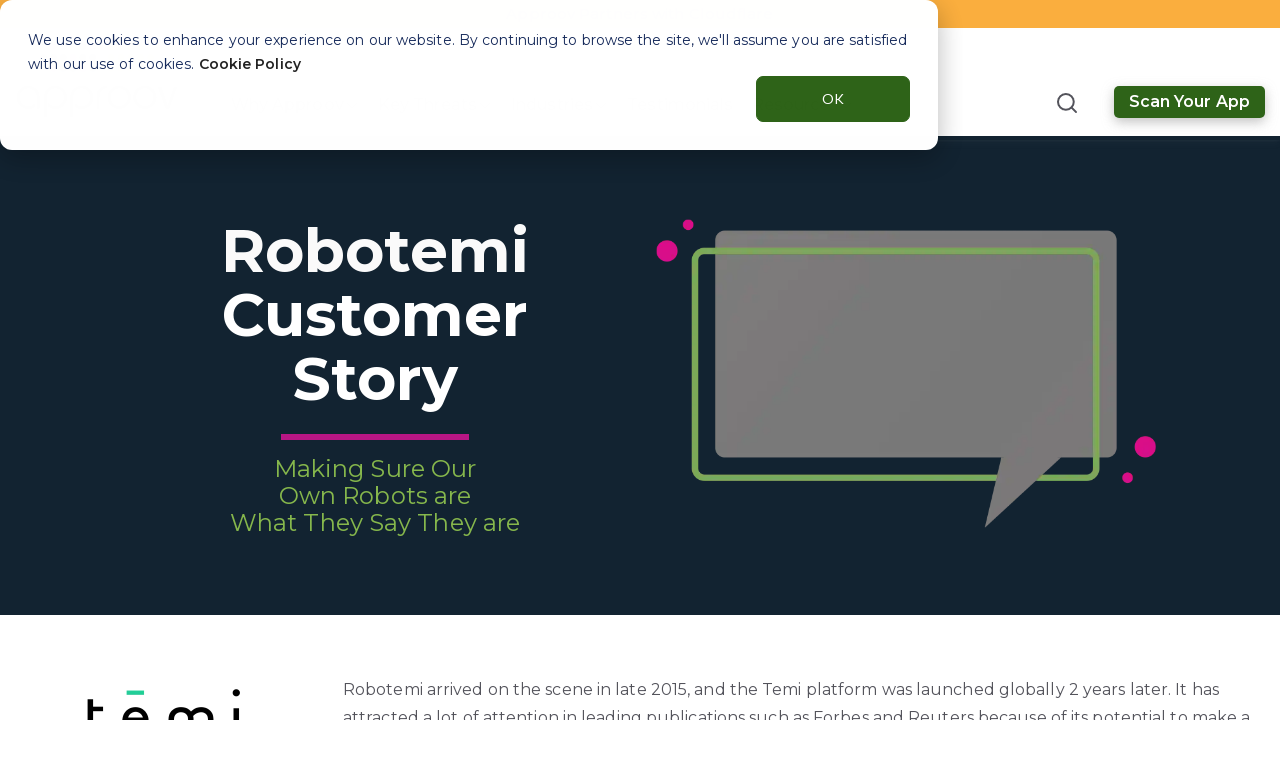

--- FILE ---
content_type: text/html; charset=UTF-8
request_url: https://approov.io/customer/robotemi/
body_size: 27637
content:
<!doctype html><html lang="en"><head>
    <meta charset="utf-8">
    <title>Robotemi Customer Success Story | Approov Mobile App Protection</title>    
    <link rel="shortcut icon" href="https://approov.io/hubfs/approov-favicon-1.ico">
    <meta name="description" content="Discover how Robotemi enhanced security for its robots by integrating Approov, reducing API attacks and ensuring reliable protection for their mobile apps.">
    <link rel="preconnect" href="https://fonts.googleapis.com">
    <link rel="preconnect" href="https://fonts.gstatic.com" crossorigin>
    <link rel="stylesheet" href="https://fonts.googleapis.com/css2?family=Montserrat:wght@400;600;700&amp;display=swap">
    
    
    
    <script type="application/ld+json">
    {
      "@context":"https://schema.org",
      "@type":"Organization",
      "@id":"https://approov.io/#organization",
      "name":"Approov",
      "url":"https://approov.io/",
      "logo":{
        "@type":"ImageObject",
        "url":"https://approov.io/hs-fs/hubfs/approov%20logo%20300ppi-1.webp?width=164&height=80&name=approov%20logo%20300ppi-1.webp"
      }
    }
    </script>
    
    <script type="application/ld+json">
    {
      "@context":"https://schema.org",
      "@type":"WebSite",
      "@id":"https://approov.io/#website",
      "url":"https://approov.io/",
      "name":"Approov",
      "publisher":{"@id":"https://approov.io/#organization"}
    }
    </script>

    
    
    
    
    
    
    
    <meta name="viewport" content="width=device-width, initial-scale=1">

    
    <meta property="og:description" content="Discover how Robotemi enhanced security for its robots by integrating Approov, reducing API attacks and ensuring reliable protection for their mobile apps.">
    <meta property="og:title" content="Robotemi Customer Success Story | Approov Mobile App Protection">
    <meta name="twitter:description" content="Discover how Robotemi enhanced security for its robots by integrating Approov, reducing API attacks and ensuring reliable protection for their mobile apps.">
    <meta name="twitter:title" content="Robotemi Customer Success Story | Approov Mobile App Protection">

    

    
    <style>
a.cta_button{-moz-box-sizing:content-box !important;-webkit-box-sizing:content-box !important;box-sizing:content-box !important;vertical-align:middle}.hs-breadcrumb-menu{list-style-type:none;margin:0px 0px 0px 0px;padding:0px 0px 0px 0px}.hs-breadcrumb-menu-item{float:left;padding:10px 0px 10px 10px}.hs-breadcrumb-menu-divider:before{content:'›';padding-left:10px}.hs-featured-image-link{border:0}.hs-featured-image{float:right;margin:0 0 20px 20px;max-width:50%}@media (max-width: 568px){.hs-featured-image{float:none;margin:0;width:100%;max-width:100%}}.hs-screen-reader-text{clip:rect(1px, 1px, 1px, 1px);height:1px;overflow:hidden;position:absolute !important;width:1px}
</style>

<link rel="stylesheet" href="https://approov.io/hubfs/hub_generated/template_assets/1/186339946031/1769787263764/template_main.min.css">
<link rel="stylesheet" href="https://approov.io/hubfs/hub_generated/template_assets/1/185421615623/1769787271172/template_library.min.css">
<link rel="stylesheet" href="https://approov.io/hubfs/hub_generated/template_assets/1/185421615624/1769787265095/template_theme-overrides.min.css">
<link rel="stylesheet" href="https://approov.io/hubfs/hub_generated/template_assets/1/185501033628/1769791297546/template_child.min.css">
<link rel="stylesheet" href="https://approov.io/hubfs/hub_generated/module_assets/1/185792864558/1769421336468/module_top-btn-header.min.css">
<link rel="stylesheet" href="https://approov.io/hubfs/hub_generated/module_assets/1/185795912512/1758901022463/module_logo.min.css">

<style>
  #hs_cos_wrapper_header-navigation-module-2 .in-logo { text-align:left; }

@media (max-width:1006px) {
  #hs_cos_wrapper_header-navigation-module-2 .in-logo {
    text-align:center;
    padding-right:20px;
  }
}

</style>

<link rel="stylesheet" href="https://approov.io/hubfs/hub_generated/module_assets/1/185795393976/1769187270233/module_menu.min.css">

  <style>
    #hs_cos_wrapper_header-navigation-module-4 .menu__link { color:#404041; }

#hs_cos_wrapper_header-navigation-module-4 .menu__child-toggle-icon {
  border-bottom-color:#404041;
  border-right-color:#404041;
}

#hs_cos_wrapper_header-navigation-module-4 .menu .menu__link:hover,
#hs_cos_wrapper_header-navigation-module-4 .menu .menu__link:focus { color:#86b146 !important; }

#hs_cos_wrapper_header-navigation-module-4 .menu__child-toggle-icon:hover,
#hs_cos_wrapper_header-navigation-module-4 .menu__child-toggle-icon:focus {
  border-bottom-color:#181819;
  border-right-color:#181819;
}

#hs_cos_wrapper_header-navigation-module-4 .menu .menu__link:active { color:#686869; }

#hs_cos_wrapper_header-navigation-module-4 .menu__child-toggle-icon:active {
  border-bottom-color:#686869;
  border-right-color:#686869;
}

#hs_cos_wrapper_header-navigation-module-4 .menu .menu__item--depth-1>.menu__link--active-link:after { background-color:#404041; }

#hs_cos_wrapper_header-navigation-module-4 .menu .menu__submenu {
  border:1px solid #c7c7c7;
  background-color:rgba(255,255,255,1.0);
}

@media (min-width:767px) {
  #hs_cos_wrapper_header-navigation-module-4 .menu__submenu--level-2>.menu__item:first-child:before {
    border:1px solid #c7c7c7;
    background-color:rgba(255,255,255,1.0);
  }
}

#hs_cos_wrapper_header-navigation-module-4 .menu__submenu .menu__link,
#hs_cos_wrapper_header-navigation-module-4 .menu__submenu .menu__link:hover,
#hs_cos_wrapper_header-navigation-module-4 .menu__submenu .menu__link:focus {
  background-color:rgba(255,255,255,1.0);
  color:#404041;
}

#hs_cos_wrapper_header-navigation-module-4 .menu__submenu .menu__child-toggle-icon,
#hs_cos_wrapper_header-navigation-module-4 .menu__submenu .menu__child-toggle-icon:hover,
#hs_cos_wrapper_header-navigation-module-4 .menu__submenu .menu__child-toggle-icon:focus {
  border-bottom-color:#404041;
  border-right-color:#404041;
}

  </style>

<link class="hs-async-css" rel="preload" href="https://approov.io/hubfs/hub_generated/module_assets/1/185796444704/1767697515127/module_header-toggler.min.css" as="style" onload="this.onload=null;this.rel='stylesheet'">
<noscript><link rel="stylesheet" href="https://approov.io/hubfs/hub_generated/module_assets/1/185796444704/1767697515127/module_header-toggler.min.css"></noscript>

  <style>
    #hs_cos_wrapper_header-navigation-module-5 .in-toggler--icon svg path { fill:rgba(39,78,19,100%); }
 
  </style>

<link class="hs-async-css" rel="preload" href="https://approov.io/hubfs/hub_generated/module_assets/1/185798126915/1768918274115/module_header-controls.min.css" as="style" onload="this.onload=null;this.rel='stylesheet'">
<noscript><link rel="stylesheet" href="https://approov.io/hubfs/hub_generated/module_assets/1/185798126915/1768918274115/module_header-controls.min.css"></noscript>

<style>
#hs_cos_wrapper_header-navigation-module-7 .in-header__controls .in-lang-switcher .globe_class {
  background-image:none;
  overflow:hidden;
  width:0;
  height:0;
}

#hs_cos_wrapper_header-navigation-module-7 .in-header--search .open form .hs-search-field__input {
  background-color:rgba(255,255,255,100%);
  color:#53535B;
}

#hs_cos_wrapper_header-navigation-module-7 .in-btn-search--open svg path { stroke:rgba(83,83,91,100%); }

#hs_cos_wrapper_header-navigation-module-7 .in-btn-search--close svg path { fill:rgba(83,83,91,100%); }

#hs_cos_wrapper_header-navigation-module-7 .in-lang-switcher__icon-wrap.icon--desktop svg path { fill:rgba(83,83,91,100%); }

</style>


<style>
#hs_cos_wrapper_widget_1743532087445 .in-spacer {
  height:0px;
  background-color:rgba(255,255,255,0%);
}

@media (min-width:768px) {
  #hs_cos_wrapper_widget_1743532087445 .in-spacer { height:0px; }
}

@media (min-width:992px) {
  #hs_cos_wrapper_widget_1743532087445 .in-spacer { height:0px; }
}

</style>

<link rel="stylesheet" href="https://approov.io/hubfs/hub_generated/module_assets/1/186629570938/1745839562306/module_title-content.min.css">

<style>
  #hs_cos_wrapper_module_17435265550585 .in-tc {
  padding:0px;
  margin-top:0px;
  margin-bottom:0px;
  text-align:center;
}

#hs_cos_wrapper_module_17435265550585 .in-tc {
  background-color:rgba(255,255,255,0%);
  border-radius:0px;
}

#hs_cos_wrapper_module_17435265550585 .in-tc__content h1,
#hs_cos_wrapper_module_17435265550585 .in-tc__content h2,
#hs_cos_wrapper_module_17435265550585 .in-tc__content h3,
#hs_cos_wrapper_module_17435265550585 .in-tc__content h4,
#hs_cos_wrapper_module_17435265550585 .in-tc__content h5,
#hs_cos_wrapper_module_17435265550585 .in-tc__content h6 {
  font-style:normal;
  font-weight:700;
  text-decoration:none;
  color:#FAFAFA;
  font-size:60px;
  line-height:64px;
}

#hs_cos_wrapper_module_17435265550585 .in-tc__content p {
  font-style:normal;
  font-weight:normal;
  text-decoration:none;
  color:#FFFFFF;
  font-size:px;
  line-height:26px;
}

@media (max-width:767px) {
  #hs_cos_wrapper_module_17435265550585 .in-tc {
    padding:0px;
    margin-top:0px;
    margin-bottom:0px;
  }

  #hs_cos_wrapper_module_17435265550585 .in-tc__content h1,
  #hs_cos_wrapper_module_17435265550585 .in-tc__content h2,
  #hs_cos_wrapper_module_17435265550585 .in-tc__content h3,
  #hs_cos_wrapper_module_17435265550585 .in-tc__content h4,
  #hs_cos_wrapper_module_17435265550585 .in-tc__content h5,
  #hs_cos_wrapper_module_17435265550585 .in-tc__content h6 {
    font-size:32px;
    line-height:40px;
  }

  #hs_cos_wrapper_module_17435265550585 .in-tc__content p {
    font-size:16px;
    line-height:26px;
  }
}

@media (max-width:576px) {}


 @media (max-width: 992px) {
  body:not(.hubspot-disable-focus-styles) #module_17435265550585 .in-tc {
    

    
    text-align: center;
    
    }
  }
</style>


<style>
  #hs_cos_wrapper_module_17435265550587 .in-tc {
  padding:0px;
  margin-top:0px;
  margin-bottom:0px;
  max-width:750px;
  margin-left:auto;
  margin-right:auto;
  text-align:center;
}

#hs_cos_wrapper_module_17435265550587 .in-tc {
  background-color:rgba(255,255,255,0%);
  border-radius:0px;
}

#hs_cos_wrapper_module_17435265550587 .in-tc__content h1,
#hs_cos_wrapper_module_17435265550587 .in-tc__content h2,
#hs_cos_wrapper_module_17435265550587 .in-tc__content h3,
#hs_cos_wrapper_module_17435265550587 .in-tc__content h4,
#hs_cos_wrapper_module_17435265550587 .in-tc__content h5,
#hs_cos_wrapper_module_17435265550587 .in-tc__content h6 {
  font-style:normal;
  font-weight:700;
  text-decoration:none;
  color:#86b74c;
  font-size:24px;
  line-height:56px;
}

#hs_cos_wrapper_module_17435265550587 .in-tc__mini-title {
  font-style:normal;
  font-weight:600;
  text-decoration:none;
  color:#FFFFFF;
  font-size:px;
  line-height:26px;
}

#hs_cos_wrapper_module_17435265550587 .in-tc__content p {
  font-style:normal;
  font-weight:normal;
  text-decoration:none;
  color:#86b74c;
  font-size:26px;
  line-height:26px;
}

@media (max-width:767px) {
  #hs_cos_wrapper_module_17435265550587 .in-tc {
    padding:0px;
    margin-top:0px;
    margin-bottom:0px;
  }

  #hs_cos_wrapper_module_17435265550587 .in-tc__content h1,
  #hs_cos_wrapper_module_17435265550587 .in-tc__content h2,
  #hs_cos_wrapper_module_17435265550587 .in-tc__content h3,
  #hs_cos_wrapper_module_17435265550587 .in-tc__content h4,
  #hs_cos_wrapper_module_17435265550587 .in-tc__content h5,
  #hs_cos_wrapper_module_17435265550587 .in-tc__content h6 {
    font-size:32px;
    line-height:40px;
  }

  #hs_cos_wrapper_module_17435265550587 .in-tc__mini-title {
    font-size:24px;
    line-height:26px;
  }

  #hs_cos_wrapper_module_17435265550587 .in-tc__content p {
    font-size:16px;
    line-height:26px;
  }
}

@media (max-width:576px) {}


 @media (max-width: 992px) {
  body:not(.hubspot-disable-focus-styles) #module_17435265550587 .in-tc {
    
    
     margin-right: auto;
    margin-left: auto;
    
    

    
    text-align: center;
    
    }
  }
</style>


<style>
  #hs_cos_wrapper_dnd_area-dnd_partial-1-module-6 .in-img { text-align:center; }

#hs_cos_wrapper_dnd_area-dnd_partial-1-module-6 .in-img img { border-radius:0px; }

@media (min-width:992px) {
  #hs_cos_wrapper_dnd_area-dnd_partial-1-module-6 .in-img { text-align:left; }
}

</style>


<style>
  #hs_cos_wrapper_dnd_area-module-3 .in-img { text-align:center; }

#hs_cos_wrapper_dnd_area-module-3 .in-img img { border-radius:0px; }

@media (min-width:992px) {
  #hs_cos_wrapper_dnd_area-module-3 .in-img { text-align:center; }
}

</style>


<style>
  #hs_cos_wrapper_dnd_area-module-5 .in-tc {
  padding:0px;
  margin-top:0px;
  margin-bottom:0px;
  text-align:left;
}

#hs_cos_wrapper_dnd_area-module-5 .in-tc {
  background-color:rgba(255,255,255,0%);
  border-radius:0px;
}

@media (max-width:767px) {
  #hs_cos_wrapper_dnd_area-module-5 .in-tc {
    padding:0px;
    margin-top:0px;
    margin-bottom:0px;
  }
}

@media (max-width:576px) {}


 @media (max-width: 992px) {
  body:not(.hubspot-disable-focus-styles) #dnd_area-module-5 .in-tc {
    

    
    text-align: left;
    
    }
  }
</style>


<style>
  #hs_cos_wrapper_module_17430883584632 .in-tc {
  padding:0px;
  margin-top:0px;
  margin-bottom:0px;
  text-align:left;
}

#hs_cos_wrapper_module_17430883584632 .in-tc {
  background-color:rgba(255,255,255,0%);
  border-radius:0px;
}

@media (max-width:767px) {
  #hs_cos_wrapper_module_17430883584632 .in-tc {
    padding:0px;
    margin-top:0px;
    margin-bottom:0px;
  }
}

@media (max-width:576px) {}


 @media (max-width: 992px) {
  body:not(.hubspot-disable-focus-styles) #module_17430883584632 .in-tc {
    

    
    text-align: left;
    
    }
  }
</style>


<style>
/*  If custom font style exists clear defaults  */    
.jake-overlap-card h1,
.jake-overlap-card h2,
.jake-overlap-card h3 {
margin:0;
padding:0;
}
  
/* Descrease font sizes on mobile if specified*/
@media screen and (max-width:789px) {
  .jake-overlap-card--dnd_area-module-7 .jake-overlap-card {
  font-size:%;
  }
}

.jake-overlap-card--dnd_area-module-7 .jake-overlap-card {
  display: flex;
  padding: 0px;
margin-bottom: 0px;

  align-items: center;
  justify-content: flex-start;
  background:#FFFFFF;
  flex-direction: column;
  width: 100%;
  overflow:hidden;
}  
  
.jake-overlap-card--dnd_area-module-7 .jake-overlap-card .jake-header-with-line__top {
  color: #004360;font-family: Montserrat, sans-serif;
  padding-top: 25px;
padding-bottom: 25px;
margin-bottom: 10px;

  
  
    align-self: center;
    text-align:center;
  

}
  
.jake-overlap-card--dnd_area-module-7 .jake-overlap-card .jake-header-with-line__bottom {
  font-size: 16px;font-family: Montserrat, sans-serif;
  padding-right: 25px;
padding-bottom: 20px;
padding-left: 30px;
margin-bottom: 10px;

  
  
    align-self: flex-start;
    text-align:left;
  

}  
.jake-overlap-card--dnd_area-module-7 .jake-overlap-card .jake-overlap-card__button {
  color: #FFFFFF;font-family: Montserrat, sans-serif;
  
  
    align-self: center;
    text-align:center;
  

  
  
  margin-top:25px;
  margin-right:;
  margin-bottom:10px;
  margin-left:;
}
.jake-overlap-card--dnd_area-module-7 .jake-overlap-card .jake-overlap-card__button a {
  display:inline-block;
  color: #FFFFFF;font-family: Montserrat, sans-serif;
  color:#FFFFFF;
  background-color:#86b74c;
  border-radius: 5px;
  box-sizing:content-box;
  padding-top:8px;
  padding-right:24px;
  padding-bottom:8px;
  padding-left:24px;
}    
.jake-overlap-card--dnd_area-module-7 .jake-overlap-card .jake-overlap-card__button a:hover {
  background-color:;
}    
  
.jake-overlap-card--dnd_area-module-7 .jake-overlap-card__image {
  width: 100%;
  z-index:auto;
}
  
.jake-overlap-card--dnd_area-module-7 .jake-overlap-card__content {
  border: 1px solid #CCCCCC;

  background-color: #FFFFFF;
  display: flex;
  flex-direction:column;
  align-items: center;
  justify-content: center;
  padding: 0px;

  border-radius: 8px;
  box-sizing:content-box;
  padding: 0px;

  margin-top: -50px;
}

  
@media only screen and (min-width: 768px) {
  .jake-overlap-card--dnd_area-module-7 .jake-overlap-card {
    flex-direction: row;
  }
  .jake-overlap-card--dnd_area-module-7 .jake-overlap-card__image {
    width: 50%;
  }
  .jake-overlap-card--dnd_area-module-7 .jake-overlap-card__content {
    width: 50%;
    padding-top: 40px;
padding-right: 20px;
padding-bottom: 40px;
padding-left: 20px;

    margin-top: 0;
    background-color: #FFFFFF;
  }
  .jake-overlap-card--dnd_area-module-7 .jake-overlap-card--left .jake-overlap-card__content  {
    margin-right: -50px;
    order:-1;
    z-index:0;
  }
  .jake-overlap-card--dnd_area-module-7 .jake-overlap-card--center  {
    flex-direction: column;
  }
  .jake-overlap-card--dnd_area-module-7 .jake-overlap-card--center .jake-overlap-card__content  {
    margin: 0 auto;
    margin-top: -50px;
    width:90%;
  }
  .jake-overlap-card--dnd_area-module-7 .jake-overlap-card--right .jake-overlap-card__content  {
  margin-left: -50px;
  }
}  

</style>


<style>
  #hs_cos_wrapper_dnd_area-module-9 .in-tc {
  padding:0px;
  margin-top:0px;
  margin-bottom:0px;
}

#hs_cos_wrapper_dnd_area-module-9 .in-tc {
  background-color:rgba(255,255,255,0%);
  border-radius:0px;
}

#hs_cos_wrapper_dnd_area-module-9 .in-tc__content h1,
#hs_cos_wrapper_dnd_area-module-9 .in-tc__content h2,
#hs_cos_wrapper_dnd_area-module-9 .in-tc__content h3,
#hs_cos_wrapper_dnd_area-module-9 .in-tc__content h4,
#hs_cos_wrapper_dnd_area-module-9 .in-tc__content h5,
#hs_cos_wrapper_dnd_area-module-9 .in-tc__content h6 {
  font-family:Montserrat;
  font-family:Montserrat,sans-serif;
  font-style:normal;
  font-weight:500;
  text-decoration:none;
  color:#004360;
  font-size:36px;
  line-height:56px;
}

@media (max-width:767px) {
  #hs_cos_wrapper_dnd_area-module-9 .in-tc {
    padding:0px;
    margin-top:0px;
    margin-bottom:0px;
  }

  #hs_cos_wrapper_dnd_area-module-9 .in-tc__content h1,
  #hs_cos_wrapper_dnd_area-module-9 .in-tc__content h2,
  #hs_cos_wrapper_dnd_area-module-9 .in-tc__content h3,
  #hs_cos_wrapper_dnd_area-module-9 .in-tc__content h4,
  #hs_cos_wrapper_dnd_area-module-9 .in-tc__content h5,
  #hs_cos_wrapper_dnd_area-module-9 .in-tc__content h6 {
    font-size:32px;
    line-height:40px;
  }
}

@media (max-width:576px) {}


 @media (max-width: 992px) {
  body:not(.hubspot-disable-focus-styles) #dnd_area-module-9 .in-tc {
    

    
    text-align: left;
    
    }
  }
</style>


<style>
#hs_cos_wrapper_widget_1743532154369 .in-spacer {
  height:0px;
  background-color:rgba(255,255,255,0%);
}

@media (min-width:768px) {
  #hs_cos_wrapper_widget_1743532154369 .in-spacer { height:0px; }
}

@media (min-width:992px) {
  #hs_cos_wrapper_widget_1743532154369 .in-spacer { height:0px; }
}

</style>


<style>
  #hs_cos_wrapper_dnd_area-module-11 .in-tc {
  padding:0px;
  margin-top:0px;
  margin-bottom:0px;
  text-align:left;
}

#hs_cos_wrapper_dnd_area-module-11 .in-tc {
  background-color:rgba(255,255,255,0%);
  border-radius:0px;
}

@media (max-width:767px) {
  #hs_cos_wrapper_dnd_area-module-11 .in-tc {
    padding:0px;
    margin-top:0px;
    margin-bottom:0px;
  }
}

@media (max-width:576px) {}


 @media (max-width: 992px) {
  body:not(.hubspot-disable-focus-styles) #dnd_area-module-11 .in-tc {
    

    
    text-align: left;
    
    }
  }
</style>

<link rel="stylesheet" href="https://approov.io/hubfs/hub_generated/module_assets/1/189358217346/1768918911963/module_testimonials-slider.min.css">

<link rel="stylesheet" href="https://cdnjs.cloudflare.com/ajax/libs/font-awesome/6.5.0/css/all.min.css" integrity="sha512-..." crossorigin="anonymous" referrerpolicy="no-referrer">
<style>
  #hs_cos_wrapper_widget_1746448688933 .blog-related-posts__post {
  background-color:rgba(242,245,249,100%);
  border-radius:0px;
}

#hs_cos_wrapper_widget_1746448688933 .blog-related-posts__post:hover { box-shadow:1px 0 4px 0 rgba(3,3,3,10%); }

#hs_cos_wrapper_widget_1746448688933 .blog-related-posts__title,
#hs_cos_wrapper_widget_1746448688933 .blog-related-posts__title-link,
#hs_cos_wrapper_widget_1746448688933 .blog-related-posts__title-link:focus,
#hs_cos_wrapper_widget_1746448688933 .blog-related-posts__title-link:active,
#hs_cos_wrapper_widget_1746448688933 .blog-related-posts__title-link:hover { color:rgba(88,88,90,100%); }

#hs_cos_wrapper_widget_1746448688933 .in-blog__author-name,
#hs_cos_wrapper_widget_1746448688933 .in-blog__author-name:hover,
#hs_cos_wrapper_widget_1746448688933 .in-blog__author-name:focus,
#hs_cos_wrapper_widget_1746448688933 .in-blog__author-name:active { color:rgba(83,83,91,100%); }

#hs_cos_wrapper_widget_1746448688933 .blog-related-posts__content p { color:rgba(83,83,91,100%); }

#hs_cos_wrapper_widget_1746448688933 .blog-related-posts__btn,
#hs_cos_wrapper_widget_1746448688933 .blog-related-posts__btn:hover,
#hs_cos_wrapper_widget_1746448688933 .blog-related-posts__btn:focus,
#hs_cos_wrapper_widget_1746448688933 .blog-related-posts__btn:active { color:rgba(73,74,82,100%); }

#hs_cos_wrapper_widget_1746448688933 .blog-related-posts__btn svg path { stroke:rgba(73,74,82,100%); }

</style>


<style>
  #hs_cos_wrapper_module_17514559675287 .in-tc {
  padding:0px;
  margin-top:0px;
  margin-bottom:0px;
  max-width:750px;
  margin-left:auto;
  margin-right:auto;
  text-align:center;
}

#hs_cos_wrapper_module_17514559675287 .in-tc {
  background-color:rgba(255,255,255,0%);
  border-radius:0px;
}

#hs_cos_wrapper_module_17514559675287 .in-tc__content h1,
#hs_cos_wrapper_module_17514559675287 .in-tc__content h2,
#hs_cos_wrapper_module_17514559675287 .in-tc__content h3,
#hs_cos_wrapper_module_17514559675287 .in-tc__content h4,
#hs_cos_wrapper_module_17514559675287 .in-tc__content h5,
#hs_cos_wrapper_module_17514559675287 .in-tc__content h6 {
  font-family:Montserrat;
  font-family:Montserrat,sans-serif;
  font-style:normal;
  font-weight:700;
  text-decoration:none;
  color:#FFFFFF;
  font-size:48px;
  line-height:56px;
}

#hs_cos_wrapper_module_17514559675287 .in-tc__mini-title {
  font-family:Montserrat;
  font-family:Montserrat,sans-serif;
  font-style:normal;
  font-weight:600;
  text-decoration:none;
  color:#FFFFFF;
  font-size:24px;
  line-height:26px;
}

#hs_cos_wrapper_module_17514559675287 .in-tc__content p {
  font-family:Montserrat;
  font-family:Montserrat,sans-serif;
  font-style:normal;
  font-weight:normal;
  text-decoration:none;
  color:#FFFFFF;
  font-size:16px;
  line-height:26px;
}

#hs_cos_wrapper_module_17514559675287 .in-tc__content { margin-bottom:30px; }

@media (max-width:767px) {
  #hs_cos_wrapper_module_17514559675287 .in-tc {
    padding:0px;
    margin-top:0px;
    margin-bottom:0px;
  }

  #hs_cos_wrapper_module_17514559675287 .in-tc__content h1,
  #hs_cos_wrapper_module_17514559675287 .in-tc__content h2,
  #hs_cos_wrapper_module_17514559675287 .in-tc__content h3,
  #hs_cos_wrapper_module_17514559675287 .in-tc__content h4,
  #hs_cos_wrapper_module_17514559675287 .in-tc__content h5,
  #hs_cos_wrapper_module_17514559675287 .in-tc__content h6 {
    font-size:32px;
    line-height:40px;
  }

  #hs_cos_wrapper_module_17514559675287 .in-tc__mini-title {
    font-size:24px;
    line-height:26px;
  }

  #hs_cos_wrapper_module_17514559675287 .in-tc__content p {
    font-size:16px;
    line-height:26px;
  }
}

@media (max-width:576px) {}


 @media (max-width: 992px) {
  body:not(.hubspot-disable-focus-styles) #module_17514559675287 .in-tc {
    
    
     margin-right: auto;
    margin-left: auto;
    
    

    
    text-align: center;
    
    }
  }
</style>


<style>
#hs_cos_wrapper_module_17514559675289 .in-spacer {
  height:50px;
  background-color:rgba(255,255,255,0%);
}

@media (min-width:768px) {
  #hs_cos_wrapper_module_17514559675289 .in-spacer { height:50px; }
}

@media (min-width:992px) {
  #hs_cos_wrapper_module_17514559675289 .in-spacer { height:60px; }
}

</style>


<style>
  #hs_cos_wrapper_module_175145596752811 .in-tc {
  padding:0px;
  margin-top:0px;
  margin-bottom:0px;
  max-width:750px;
  margin-left:auto;
  margin-right:auto;
  text-align:center;
}

#hs_cos_wrapper_module_175145596752811 .in-tc {
  background-color:rgba(255,255,255,0%);
  border-radius:0px;
}

#hs_cos_wrapper_module_175145596752811 .in-tc__content h1,
#hs_cos_wrapper_module_175145596752811 .in-tc__content h2,
#hs_cos_wrapper_module_175145596752811 .in-tc__content h3,
#hs_cos_wrapper_module_175145596752811 .in-tc__content h4,
#hs_cos_wrapper_module_175145596752811 .in-tc__content h5,
#hs_cos_wrapper_module_175145596752811 .in-tc__content h6 {
  font-family:Montserrat;
  font-family:Montserrat,sans-serif;
  font-style:normal;
  font-weight:700;
  text-decoration:none;
  color:#FFFFFF;
  font-size:48px;
  line-height:56px;
}

#hs_cos_wrapper_module_175145596752811 .in-tc__mini-title {
  font-family:Montserrat;
  font-family:Montserrat,sans-serif;
  font-style:normal;
  font-weight:600;
  text-decoration:none;
  color:#FFFFFF;
  font-size:24px;
  line-height:26px;
}

#hs_cos_wrapper_module_175145596752811 .in-tc__content p {
  font-family:Montserrat;
  font-family:Montserrat,sans-serif;
  font-style:normal;
  font-weight:normal;
  text-decoration:none;
  color:#FFFFFF;
  font-size:16px;
  line-height:26px;
}

#hs_cos_wrapper_module_175145596752811 .in-tc__content { margin-bottom:30px; }

@media (max-width:767px) {
  #hs_cos_wrapper_module_175145596752811 .in-tc {
    padding:0px;
    margin-top:0px;
    margin-bottom:0px;
  }

  #hs_cos_wrapper_module_175145596752811 .in-tc__content h1,
  #hs_cos_wrapper_module_175145596752811 .in-tc__content h2,
  #hs_cos_wrapper_module_175145596752811 .in-tc__content h3,
  #hs_cos_wrapper_module_175145596752811 .in-tc__content h4,
  #hs_cos_wrapper_module_175145596752811 .in-tc__content h5,
  #hs_cos_wrapper_module_175145596752811 .in-tc__content h6 {
    font-size:32px;
    line-height:40px;
  }

  #hs_cos_wrapper_module_175145596752811 .in-tc__mini-title {
    font-size:24px;
    line-height:26px;
  }

  #hs_cos_wrapper_module_175145596752811 .in-tc__content p {
    font-size:16px;
    line-height:26px;
  }
}

@media (max-width:576px) {}


 @media (max-width: 992px) {
  body:not(.hubspot-disable-focus-styles) #module_175145596752811 .in-tc {
    
    
     margin-right: auto;
    margin-left: auto;
    
    

    
    text-align: center;
    
    }
  }
</style>

<link rel="stylesheet" href="https://approov.io/hubfs/hub_generated/module_assets/1/185838313473/1749809704019/module_logo-footer.min.css">

<style>
  #hs_cos_wrapper_footer-module-2 .in-logo { text-align:left; }

@media (max-width:767px) {
  #hs_cos_wrapper_footer-module-2 .in-logo { text-align:center; }
}

</style>

<link rel="stylesheet" href="https://approov.io/hubfs/hub_generated/module_assets/1/185795392432/1768917687460/module_icon-box.min.css">

 <style>
#hs_cos_wrapper_footer-module-4 .in-icon-box__col {
  background-color:rgba(134,183,76,0%);
  border-radius:0px;
}

#hs_cos_wrapper_footer-module-4 .in-icon-box__col-card {
  padding-top:40px;
  padding-right:15px;
  padding-bottom:40px;
  padding-left:15px;
  margin-bottom:30px;
}

#hs_cos_wrapper_footer-module-4 .in-icon-box__title {
  padding-right:40px;
  display:inline-block;
  position:relative;
}

#hs_cos_wrapper_footer-module-4 .in-icon-box__title-icon svg path { fill:#030303; }

#hs_cos_wrapper_footer-module-4 .in-icon-box__btn-wrap svg path,
#hs_cos_wrapper_footer-module-4 .in-icon-box__compact-icon svg path { fill:#232323; }

#hs_cos_wrapper_footer-module-4 .in-icon-box__btn { color:#232323; }

#hs_cos_wrapper_footer-module-4 .in-icon-box__col-compact.in-img { grid-template-columns:50px auto; }

#hs_cos_wrapper_footer-module-4 .in-icon-box__col-compact {
  padding:0px;
  margin-top:0px;
  margin-bottom:0px;
}

@media (min-width:992px) {
  #hs_cos_wrapper_footer-module-4 .in-icon-box__img {
    top:100px;
    text-align:right;
  }

  #hs_cos_wrapper_footer-module-4 .in-icon-box__col-card {
    column-gap:10px;
    grid-auto-flow:unset;
    grid-template-columns:65% 35%;
    row-gap:unset;
  }

  #hs_cos_wrapper_footer-module-4 .in-icon-box__col-card {
    padding-top:50px;
    padding-right:10px;
    padding-bottom:70px;
    padding-left:30px;
    margin-bottom:30px;
  }

  #hs_cos_wrapper_footer-module-4 .in-icon-box__col-compact {
    padding:10px;
    margin-bottom:20px;
  }
}

@media (min-width:768px) {}

@media (max-width:767px) {
  #hs_cos_wrapper_footer-module-4 .in-icon-box__col:last-child { margin-bottom:0; }
}

</style>

<link rel="stylesheet" href="https://approov.io/hubfs/hub_generated/module_assets/1/185878221107/1768917604416/module_footer-nav.min.css">

  <style>
    
  </style>

<link rel="stylesheet" href="https://approov.io/hubfs/hub_generated/module_assets/1/185838108771/1745839299517/module_social-follow.min.css">

<style>
  #hs_cos_wrapper_footer-module-5 .in-social-icon li a svg {
  fill:#232323;
  fill:rgba(255,255,255,1.0);
}

#hs_cos_wrapper_footer-module-5 .in-social-icon {
  justify-content:center;
  text-align:center;
}

@media (min-width:992px) {
  #hs_cos_wrapper_footer-module-5 .in-social-icon {
    justify-content:flex-start;
    text-align:left;
  }
}

</style>

<link rel="stylesheet" href="https://approov.io/hubfs/hub_generated/module_assets/1/185794646583/1769422049731/module_copyright.min.css">

<style>
  #hs_cos_wrapper_footer-module-16 .in-footer-copyright {
  border-top:1px none rgba(251,251,251,16%);
  border-right:0px none rgba(251,251,251,16%);
  border-bottom:0px none rgba(251,251,251,16%);
  border-left:0px none rgba(251,251,251,16%);
  padding-top:0px;
  padding-left:20px;
}

</style>

<style>
  @font-face {
    font-family: "Inter";
    font-weight: 700;
    font-style: normal;
    font-display: swap;
    src: url("/_hcms/googlefonts/Inter/700.woff2") format("woff2"), url("/_hcms/googlefonts/Inter/700.woff") format("woff");
  }
  @font-face {
    font-family: "Inter";
    font-weight: 400;
    font-style: normal;
    font-display: swap;
    src: url("/_hcms/googlefonts/Inter/regular.woff2") format("woff2"), url("/_hcms/googlefonts/Inter/regular.woff") format("woff");
  }
  @font-face {
    font-family: "Inter";
    font-weight: 500;
    font-style: normal;
    font-display: swap;
    src: url("/_hcms/googlefonts/Inter/500.woff2") format("woff2"), url("/_hcms/googlefonts/Inter/500.woff") format("woff");
  }
  @font-face {
    font-family: "Inter";
    font-weight: 600;
    font-style: normal;
    font-display: swap;
    src: url("/_hcms/googlefonts/Inter/600.woff2") format("woff2"), url("/_hcms/googlefonts/Inter/600.woff") format("woff");
  }
  @font-face {
    font-family: "Inter";
    font-weight: 400;
    font-style: normal;
    font-display: swap;
    src: url("/_hcms/googlefonts/Inter/regular.woff2") format("woff2"), url("/_hcms/googlefonts/Inter/regular.woff") format("woff");
  }
  @font-face {
    font-family: "Inter";
    font-weight: 700;
    font-style: normal;
    font-display: swap;
    src: url("/_hcms/googlefonts/Inter/700.woff2") format("woff2"), url("/_hcms/googlefonts/Inter/700.woff") format("woff");
  }
  @font-face {
    font-family: "Montserrat";
    font-weight: 700;
    font-style: normal;
    font-display: swap;
    src: url("/_hcms/googlefonts/Montserrat/700.woff2") format("woff2"), url("/_hcms/googlefonts/Montserrat/700.woff") format("woff");
  }
  @font-face {
    font-family: "Montserrat";
    font-weight: 500;
    font-style: normal;
    font-display: swap;
    src: url("/_hcms/googlefonts/Montserrat/500.woff2") format("woff2"), url("/_hcms/googlefonts/Montserrat/500.woff") format("woff");
  }
  @font-face {
    font-family: "Montserrat";
    font-weight: 600;
    font-style: normal;
    font-display: swap;
    src: url("/_hcms/googlefonts/Montserrat/600.woff2") format("woff2"), url("/_hcms/googlefonts/Montserrat/600.woff") format("woff");
  }
  @font-face {
    font-family: "Montserrat";
    font-weight: 400;
    font-style: normal;
    font-display: swap;
    src: url("/_hcms/googlefonts/Montserrat/regular.woff2") format("woff2"), url("/_hcms/googlefonts/Montserrat/regular.woff") format("woff");
  }
  @font-face {
    font-family: "Montserrat";
    font-weight: 700;
    font-style: normal;
    font-display: swap;
    src: url("/_hcms/googlefonts/Montserrat/700.woff2") format("woff2"), url("/_hcms/googlefonts/Montserrat/700.woff") format("woff");
  }
</style>

<!-- Editor Styles -->
<style id="hs_editor_style" type="text/css">
#hs_cos_wrapper_widget_1743492308823  { color: #666666 !important; display: block !important; font-size: 14px !important; line-height: 18px !important; text-align: center !important }
#hs_cos_wrapper_widget_1743492308823  p , #hs_cos_wrapper_widget_1743492308823  li , #hs_cos_wrapper_widget_1743492308823  span , #hs_cos_wrapper_widget_1743492308823  label , #hs_cos_wrapper_widget_1743492308823  h1 , #hs_cos_wrapper_widget_1743492308823  h2 , #hs_cos_wrapper_widget_1743492308823  h3 , #hs_cos_wrapper_widget_1743492308823  h4 , #hs_cos_wrapper_widget_1743492308823  h5 , #hs_cos_wrapper_widget_1743492308823  h6  { color: #666666 !important; font-size: 14px !important; line-height: 18px !important }
#hs_cos_wrapper_widget_1743492308823  { color: #666666 !important; display: block !important; font-size: 14px !important; line-height: 18px !important; text-align: center !important }
#hs_cos_wrapper_widget_1743492308823  p , #hs_cos_wrapper_widget_1743492308823  li , #hs_cos_wrapper_widget_1743492308823  span , #hs_cos_wrapper_widget_1743492308823  label , #hs_cos_wrapper_widget_1743492308823  h1 , #hs_cos_wrapper_widget_1743492308823  h2 , #hs_cos_wrapper_widget_1743492308823  h3 , #hs_cos_wrapper_widget_1743492308823  h4 , #hs_cos_wrapper_widget_1743492308823  h5 , #hs_cos_wrapper_widget_1743492308823  h6  { color: #666666 !important; font-size: 14px !important; line-height: 18px !important }
.header-navigation-row-0-force-full-width-section > .row-fluid {
  max-width: none !important;
}
.dnd_area-row-1-max-width-section-centering > .row-fluid {
  max-width: 1290px !important;
  margin-left: auto !important;
  margin-right: auto !important;
}
.widget_1743525505772-flexbox-positioning {
  display: -ms-flexbox !important;
  -ms-flex-direction: column !important;
  -ms-flex-align: center !important;
  -ms-flex-pack: start;
  display: flex !important;
  flex-direction: column !important;
  align-items: center !important;
  justify-content: flex-start;
}
.widget_1743525505772-flexbox-positioning > div {
  max-width: 100%;
  flex-shrink: 0 !important;
}
.footer-row-0-force-full-width-section > .row-fluid {
  max-width: none !important;
}
/* HubSpot Non-stacked Media Query Styles */
@media (min-width:768px) {
  .header-navigation-row-0-vertical-alignment > .row-fluid {
    display: -ms-flexbox !important;
    -ms-flex-direction: row;
    display: flex !important;
    flex-direction: row;
  }
  .header-navigation-column-6-vertical-alignment {
    display: -ms-flexbox !important;
    -ms-flex-direction: column !important;
    -ms-flex-pack: center !important;
    display: flex !important;
    flex-direction: column !important;
    justify-content: center !important;
  }
  .header-navigation-column-6-vertical-alignment > div {
    flex-shrink: 0 !important;
  }
  .header-navigation-column-3-vertical-alignment {
    display: -ms-flexbox !important;
    -ms-flex-direction: column !important;
    -ms-flex-pack: center !important;
    display: flex !important;
    flex-direction: column !important;
    justify-content: center !important;
  }
  .header-navigation-column-3-vertical-alignment > div {
    flex-shrink: 0 !important;
  }
  .header-navigation-column-1-vertical-alignment {
    display: -ms-flexbox !important;
    -ms-flex-direction: column !important;
    -ms-flex-pack: center !important;
    display: flex !important;
    flex-direction: column !important;
    justify-content: center !important;
  }
  .header-navigation-column-1-vertical-alignment > div {
    flex-shrink: 0 !important;
  }
  .dnd_area-row-0-vertical-alignment > .row-fluid {
    display: -ms-flexbox !important;
    -ms-flex-direction: row;
    display: flex !important;
    flex-direction: row;
  }
  .dnd_area-row-1-vertical-alignment > .row-fluid {
    display: -ms-flexbox !important;
    -ms-flex-direction: row;
    display: flex !important;
    flex-direction: row;
  }
  .dnd_area-row-2-vertical-alignment > .row-fluid {
    display: -ms-flexbox !important;
    -ms-flex-direction: row;
    display: flex !important;
    flex-direction: row;
  }
  .dnd_area-row-6-vertical-alignment > .row-fluid {
    display: -ms-flexbox !important;
    -ms-flex-direction: row;
    display: flex !important;
    flex-direction: row;
  }
  .dnd_area-dnd_partial-1-column-5-vertical-alignment {
    display: -ms-flexbox !important;
    -ms-flex-direction: column !important;
    -ms-flex-pack: center !important;
    display: flex !important;
    flex-direction: column !important;
    justify-content: center !important;
  }
  .dnd_area-dnd_partial-1-column-5-vertical-alignment > div {
    flex-shrink: 0 !important;
  }
  .cell_1743526555058-vertical-alignment {
    display: -ms-flexbox !important;
    -ms-flex-direction: column !important;
    -ms-flex-pack: center !important;
    display: flex !important;
    flex-direction: column !important;
    justify-content: center !important;
  }
  .cell_1743526555058-vertical-alignment > div {
    flex-shrink: 0 !important;
  }
  .cell_1743532087639-vertical-alignment {
    display: -ms-flexbox !important;
    -ms-flex-direction: column !important;
    -ms-flex-pack: center !important;
    display: flex !important;
    flex-direction: column !important;
    justify-content: center !important;
  }
  .cell_1743532087639-vertical-alignment > div {
    flex-shrink: 0 !important;
  }
  .dnd_area-column-4-vertical-alignment {
    display: -ms-flexbox !important;
    -ms-flex-direction: column !important;
    -ms-flex-pack: start !important;
    display: flex !important;
    flex-direction: column !important;
    justify-content: flex-start !important;
  }
  .dnd_area-column-4-vertical-alignment > div {
    flex-shrink: 0 !important;
  }
  .dnd_area-column-2-vertical-alignment {
    display: -ms-flexbox !important;
    -ms-flex-direction: column !important;
    -ms-flex-pack: start !important;
    display: flex !important;
    flex-direction: column !important;
    justify-content: flex-start !important;
  }
  .dnd_area-column-2-vertical-alignment > div {
    flex-shrink: 0 !important;
  }
  .cell_17430883584623-vertical-alignment {
    display: -ms-flexbox !important;
    -ms-flex-direction: column !important;
    -ms-flex-pack: start !important;
    display: flex !important;
    flex-direction: column !important;
    justify-content: flex-start !important;
  }
  .cell_17430883584623-vertical-alignment > div {
    flex-shrink: 0 !important;
  }
  .dnd_area-column-8-row-2-vertical-alignment > .row-fluid {
    display: -ms-flexbox !important;
    -ms-flex-direction: row;
    display: flex !important;
    flex-direction: row;
  }
  .cell_1743525506080-vertical-alignment {
    display: -ms-flexbox !important;
    -ms-flex-direction: column !important;
    -ms-flex-pack: start !important;
    display: flex !important;
    flex-direction: column !important;
    justify-content: flex-start !important;
  }
  .cell_1743525506080-vertical-alignment > div {
    flex-shrink: 0 !important;
  }
  .cell_1743076345408-vertical-alignment {
    display: -ms-flexbox !important;
    -ms-flex-direction: column !important;
    -ms-flex-pack: start !important;
    display: flex !important;
    flex-direction: column !important;
    justify-content: flex-start !important;
  }
  .cell_1743076345408-vertical-alignment > div {
    flex-shrink: 0 !important;
  }
  .cell_1743532154608-vertical-alignment {
    display: -ms-flexbox !important;
    -ms-flex-direction: column !important;
    -ms-flex-pack: start !important;
    display: flex !important;
    flex-direction: column !important;
    justify-content: flex-start !important;
  }
  .cell_1743532154608-vertical-alignment > div {
    flex-shrink: 0 !important;
  }
  .cell_17514559675285-vertical-alignment {
    display: -ms-flexbox !important;
    -ms-flex-direction: column !important;
    -ms-flex-pack: end !important;
    display: flex !important;
    flex-direction: column !important;
    justify-content: flex-end !important;
  }
  .cell_17514559675285-vertical-alignment > div {
    flex-shrink: 0 !important;
  }
  .cell_17514559675284-vertical-alignment {
    display: -ms-flexbox !important;
    -ms-flex-direction: column !important;
    -ms-flex-pack: end !important;
    display: flex !important;
    flex-direction: column !important;
    justify-content: flex-end !important;
  }
  .cell_17514559675284-vertical-alignment > div {
    flex-shrink: 0 !important;
  }
  .cell_17514559675283-vertical-alignment {
    display: -ms-flexbox !important;
    -ms-flex-direction: column !important;
    -ms-flex-pack: end !important;
    display: flex !important;
    flex-direction: column !important;
    justify-content: flex-end !important;
  }
  .cell_17514559675283-vertical-alignment > div {
    flex-shrink: 0 !important;
  }
  .footer-row-1-vertical-alignment > .row-fluid {
    display: -ms-flexbox !important;
    -ms-flex-direction: row;
    display: flex !important;
    flex-direction: row;
  }
  .footer-column-6-vertical-alignment {
    display: -ms-flexbox !important;
    -ms-flex-direction: column !important;
    -ms-flex-pack: start !important;
    display: flex !important;
    flex-direction: column !important;
    justify-content: flex-start !important;
  }
  .footer-column-6-vertical-alignment > div {
    flex-shrink: 0 !important;
  }
  .footer-column-3-vertical-alignment {
    display: -ms-flexbox !important;
    -ms-flex-direction: column !important;
    -ms-flex-pack: start !important;
    display: flex !important;
    flex-direction: column !important;
    justify-content: flex-start !important;
  }
  .footer-column-3-vertical-alignment > div {
    flex-shrink: 0 !important;
  }
}
/* HubSpot Styles (default) */
.header-navigation-row-0-padding {
  padding-top: 0px !important;
  padding-bottom: 0px !important;
  padding-left: 0px !important;
  padding-right: 0px !important;
}
.header-navigation-column-6-padding {
  padding-top: 0px !important;
  padding-bottom: 0px !important;
  padding-left: 0px !important;
  padding-right: 0px !important;
}
.header-navigation-column-3-padding {
  padding-top: 0px !important;
  padding-bottom: 0px !important;
  padding-left: 0px !important;
  padding-right: 0px !important;
}
.header-navigation-column-1-padding {
  padding-top: 0px !important;
  padding-bottom: 0px !important;
  padding-left: 0px !important;
  padding-right: 0px !important;
}
.dnd_area-row-0-background-layers {
  background-image: linear-gradient(rgba(18, 35, 49, 1), rgba(18, 35, 49, 1)) !important;
  background-position: left top !important;
  background-size: auto !important;
  background-repeat: no-repeat !important;
}
.dnd_area-row-1-margin {
  margin-top: 40px !important;
}
.dnd_area-row-1-padding {
  padding-bottom: 0px !important;
}
.dnd_area-row-2-padding {
  padding-top: 20px !important;
  padding-bottom: 20px !important;
  padding-left: 20px !important;
  padding-right: 0px !important;
}
.dnd_area-row-3-padding {
  padding-top: 20px !important;
  padding-bottom: 40px !important;
  padding-left: 15px !important;
  padding-right: 15px !important;
}
.dnd_area-row-4-padding {
  padding-top: 20px !important;
  padding-bottom: 50px !important;
  padding-left: 20px !important;
  padding-right: 20px !important;
}
.dnd_area-row-4-hidden {
  display: block !important;
}
.dnd_area-row-4-background-layers {
  background-image: linear-gradient(rgba(242, 245, 249, 1), rgba(242, 245, 249, 1)) !important;
  background-position: left top !important;
  background-size: auto !important;
  background-repeat: no-repeat !important;
}
.dnd_area-row-6-background-layers {
  background-image: url('https://approov.io/hubfs/Compressed/cta.webp') !important;
  background-position: center center !important;
  background-size: cover !important;
  background-repeat: no-repeat !important;
}
.dnd_area-dnd_partial-1-column-5-padding {
  padding-top: 5px !important;
  padding-left: 0px !important;
}
.cell_1743526555058-padding {
  padding-top: 20px !important;
  padding-left: 15px !important;
}
.cell_1743526555058-row-1-padding {
  padding-bottom: 15px !important;
}
.dnd_area-column-4-padding {
  padding-left: 5px !important;
  padding-right: 5px !important;
}
.widget_1743532714494-hidden {
  display: none !important;
}
.cell_17430883584623-padding {
  padding-left: 0px !important;
  padding-right: 0px !important;
}
.dnd_area-column-8-row-0-padding {
  padding-top: 20px !important;
  padding-bottom: 20px !important;
}
.dnd_area-column-8-row-2-padding {
  padding-top: 20px !important;
  padding-bottom: 0px !important;
  padding-left: 0px !important;
  padding-right: 20px !important;
}
.cell_1743076345408-padding {
  padding-top: 0px !important;
  padding-left: 0px !important;
  padding-right: 0px !important;
}
.footer-row-0-padding {
  padding-top: 40px !important;
  padding-bottom: 0px !important;
  padding-left: 20px !important;
  padding-right: 20px !important;
}
.footer-row-1-padding {
  padding-top: 0px !important;
  padding-bottom: 0px !important;
  padding-left: 20px !important;
  padding-right: 20px !important;
}
.footer-row-2-padding {
  padding-top: 30px !important;
  padding-bottom: 30px !important;
  padding-left: 20px !important;
  padding-right: 20px !important;
}
.footer-column-6-padding {
  padding-top: 0px !important;
  padding-bottom: 0px !important;
  padding-left: 0px !important;
  padding-right: 0px !important;
}
.footer-column-7-row-0-padding {
  padding-top: 0px !important;
  padding-bottom: 0px !important;
  padding-left: 0px !important;
  padding-right: 0px !important;
}
.footer-column-3-padding {
  padding-top: 0px !important;
  padding-bottom: 0px !important;
  padding-left: 0px !important;
  padding-right: 0px !important;
}
/* HubSpot Styles (mobile) */
@media (max-width: 992px) {
  .dnd_area-row-0-padding {
    padding-top: 0px !important;
    padding-bottom: 0px !important;
  }
  .dnd_area-row-1-padding {
    padding-top: 0px !important;
  }
  .dnd_area-row-2-padding {
    padding-left: 20px !important;
    padding-right: 20px !important;
  }
  .dnd_area-row-6-padding {
    padding-top: 20px !important;
    padding-bottom: 20px !important;
  }
  .dnd_area-dnd_partial-1-column-5-hidden {
    display: none !important;
  }
  .cell_1743526555058-padding {
    padding-top: 0px !important;
    padding-left: 0px !important;
  }
  .cell_1743532087639-hidden {
    display: none !important;
  }
  .dnd_area-column-4-padding {
    padding-left: 0px !important;
    padding-right: 0px !important;
  }
  .dnd_area-column-4-row-0-hidden {
    display: none !important;
  }
  .widget_1743532700730-hidden {
    display: none !important;
  }
  .dnd_area-column-2-row-0-hidden {
    display: none !important;
  }
  .widget_1743532714494-hidden {
    display: none !important;
  }
  .cell_17430883584623-padding {
    padding-left: 0px !important;
    padding-right: 0px !important;
  }
  .cell_17430883584623-row-0-padding {
    padding-left: 0px !important;
    padding-right: 0px !important;
  }
  .dnd_area-column-8-row-0-hidden {
    display: none !important;
  }
  .dnd_area-column-8-row-2-padding {
    padding-left: 0px !important;
    padding-right: 0px !important;
  }
  .widget_1744005728372-hidden {
    display: none !important;
  }
  .cell_1743076345408-padding {
    padding-top: 0px !important;
  }
  .cell_1743532154608-hidden {
    display: none !important;
  }
  .footer-row-0-padding {
    padding-top: 30px !important;
    padding-bottom: 0px !important;
    padding-left: 20px !important;
    padding-right: 20px !important;
  }
  .footer-row-1-padding {
    padding-top: 0px !important;
    padding-bottom: 0px !important;
    padding-left: 20px !important;
    padding-right: 20px !important;
  }
  .footer-row-2-padding {
    padding-top: 30px !important;
    padding-bottom: 30px !important;
    padding-left: 20px !important;
    padding-right: 20px !important;
  }
  .footer-column-6-padding {
    padding-top: 0px !important;
    padding-bottom: 30px !important;
    padding-left: 0px !important;
    padding-right: 0px !important;
  }
  .footer-column-7-row-0-padding {
    padding-top: 0px !important;
    padding-bottom: 30px !important;
    padding-left: 0px !important;
    padding-right: 0px !important;
  }
  .footer-column-3-padding {
    padding-top: 0px !important;
    padding-bottom: 30px !important;
    padding-left: 0px !important;
    padding-right: 0px !important;
  }
}
</style>
    <script src="https://approov.io/hubfs/hub_generated/template_assets/1/185421615655/1769787269005/template_library.min.js"></script>

    
<!--  Added by GoogleTagManager integration -->
<script>
var _hsp = window._hsp = window._hsp || [];
window.dataLayer = window.dataLayer || [];
function gtag(){dataLayer.push(arguments);}

var useGoogleConsentModeV2 = true;
var waitForUpdateMillis = 1000;



var hsLoadGtm = function loadGtm() {
    if(window._hsGtmLoadOnce) {
      return;
    }

    if (useGoogleConsentModeV2) {

      gtag('set','developer_id.dZTQ1Zm',true);

      gtag('consent', 'default', {
      'ad_storage': 'denied',
      'analytics_storage': 'denied',
      'ad_user_data': 'denied',
      'ad_personalization': 'denied',
      'wait_for_update': waitForUpdateMillis
      });

      _hsp.push(['useGoogleConsentModeV2'])
    }

    (function(w,d,s,l,i){w[l]=w[l]||[];w[l].push({'gtm.start':
    new Date().getTime(),event:'gtm.js'});var f=d.getElementsByTagName(s)[0],
    j=d.createElement(s),dl=l!='dataLayer'?'&l='+l:'';j.async=true;j.src=
    'https://www.googletagmanager.com/gtm.js?id='+i+dl;f.parentNode.insertBefore(j,f);
    })(window,document,'script','dataLayer','GTM-KKDP9CZ');

    window._hsGtmLoadOnce = true;
};

_hsp.push(['addPrivacyConsentListener', function(consent){
  if(consent.allowed || (consent.categories && consent.categories.analytics)){
    hsLoadGtm();
  }
}]);

</script>

<!-- /Added by GoogleTagManager integration -->

    <link rel="canonical" href="https://approov.io/customer/robotemi/">


<meta property="og:image" content="https://approov.io/hubfs/robotemi-logo.webp">
<meta property="og:image:width" content="512">
<meta property="og:image:height" content="256">
<meta property="og:image:alt" content="Robotemi logo">
<meta name="twitter:image" content="https://approov.io/hubfs/robotemi-logo.webp">
<meta name="twitter:image:alt" content="Robotemi logo">

<meta property="og:url" content="https://approov.io/customer/robotemi/">
<meta name="twitter:card" content="summary_large_image">
<meta http-equiv="content-language" content="en">






      
  <meta name="generator" content="HubSpot"></head>
  <body>
<!--  Added by GoogleTagManager integration -->
<noscript><iframe src="https://www.googletagmanager.com/ns.html?id=GTM-KKDP9CZ" height="0" width="0" style="display:none;visibility:hidden"></iframe></noscript>

<!-- /Added by GoogleTagManager integration -->

    <div class="body-wrapper   hs-content-id-188541742371 hs-site-page page ">
      
      
        <div data-global-resource-path="Infinity_child_theme/templates/partials/header.html"><header class="header in-header-wrap in-box-shadow--enable ">
  
  <a href="#main-content" class="header__skip">Skip to content</a>
  
  
  
  
  <div class="in-header header__container">
    <!-- Begin Top Button Section Partial -->
<section id="top-btn-header-section" class="top-btn-header-section">
    <div id="hs_cos_wrapper_top-btn-header" class="hs_cos_wrapper hs_cos_wrapper_widget hs_cos_wrapper_type_module" style="" data-hs-cos-general-type="widget" data-hs-cos-type="module">

<div class="column-wrapper top-btn-header" style="background-color: #faae3e;">
    <div class="global-button-wrapper" style="text-align: center;">
        <a href="https://approov.io/approov-cloudflare-partnership" class="global-button" style="               
                font-family: Montserrat;
                font-size: 15px;
                font-weight: 500;
                text-decoration: none;
            " target="_blank" rel="">
            Approov Partners with Cloudflare
        </a>
    </div>
</div></div>
</section>

<!-- End partial -->
 
    <div class="container-fluid content-wrapper">
<div class="row-fluid-wrapper">
<div class="row-fluid">
<div class="span12 widget-span widget-type-cell " style="" data-widget-type="cell" data-x="0" data-w="12">

<div class="row-fluid-wrapper row-depth-1 row-number-1 header-navigation-row-0-padding dnd-section header-navigation-row-0-vertical-alignment header-navigation-row-0-force-full-width-section">
<div class="row-fluid ">
<div class="span2 widget-span widget-type-cell header-navigation-column-1-vertical-alignment header-navigation-column-1-padding dnd-column" style="" data-widget-type="cell" data-x="0" data-w="2">

<div class="row-fluid-wrapper row-depth-1 row-number-2 dnd-row">
<div class="row-fluid ">
<div class="span12 widget-span widget-type-custom_widget dnd-module" style="" data-widget-type="custom_widget" data-x="0" data-w="12">
<div id="hs_cos_wrapper_header-navigation-module-2" class="hs_cos_wrapper hs_cos_wrapper_widget hs_cos_wrapper_type_module" style="" data-hs-cos-general-type="widget" data-hs-cos-type="module">



<div id="header-navigation-module-2" class="in-logo">
<!--   classes from the macro were beign passed to link and image function -->
  
  <span id="hs_cos_wrapper_header-navigation-module-2_" class="hs_cos_wrapper hs_cos_wrapper_widget hs_cos_wrapper_type_logo" style="" data-hs-cos-general-type="widget" data-hs-cos-type="logo"><a href="//approov.io" id="hs-link-header-navigation-module-2_" style="border-width:0px;border:0px;"><img src="https://approov.io/hs-fs/hubfs/approov%20logo%20300ppi-1.webp?width=164&amp;height=80&amp;name=approov%20logo%20300ppi-1.webp" class="hs-image-widget " height="80" style="height: auto;width:164px;border-width:0px;border:0px;" width="164" alt="approov logo" title="approov logo" srcset="https://approov.io/hs-fs/hubfs/approov%20logo%20300ppi-1.webp?width=82&amp;height=40&amp;name=approov%20logo%20300ppi-1.webp 82w, https://approov.io/hs-fs/hubfs/approov%20logo%20300ppi-1.webp?width=164&amp;height=80&amp;name=approov%20logo%20300ppi-1.webp 164w, https://approov.io/hs-fs/hubfs/approov%20logo%20300ppi-1.webp?width=246&amp;height=120&amp;name=approov%20logo%20300ppi-1.webp 246w, https://approov.io/hs-fs/hubfs/approov%20logo%20300ppi-1.webp?width=328&amp;height=160&amp;name=approov%20logo%20300ppi-1.webp 328w, https://approov.io/hs-fs/hubfs/approov%20logo%20300ppi-1.webp?width=410&amp;height=200&amp;name=approov%20logo%20300ppi-1.webp 410w, https://approov.io/hs-fs/hubfs/approov%20logo%20300ppi-1.webp?width=492&amp;height=240&amp;name=approov%20logo%20300ppi-1.webp 492w" sizes="(max-width: 164px) 100vw, 164px"></a></span>
  
</div></div>

</div><!--end widget-span -->
</div><!--end row-->
</div><!--end row-wrapper -->

</div><!--end widget-span -->
<div class="span7 widget-span widget-type-cell header-navigation-column-3-vertical-alignment header-navigation-column-3-padding dnd-column" style="" data-widget-type="cell" data-x="2" data-w="7">

<div class="row-fluid-wrapper row-depth-1 row-number-3 dnd-row">
<div class="row-fluid ">
<div class="span12 widget-span widget-type-custom_widget dnd-module" style="" data-widget-type="custom_widget" data-x="0" data-w="12">
<div id="hs_cos_wrapper_header-navigation-module-4" class="hs_cos_wrapper hs_cos_wrapper_widget hs_cos_wrapper_type_module" style="" data-hs-cos-general-type="widget" data-hs-cos-type="module"><!-- Module styles -->


<!-- Menu items -->



<!--  Desktop menu -->
<div class="in-menu__container">
  <div class="in-menu__wrap">
    <nav class="menu menu--desktop" aria-label="Main menu">
      <ul class="menu__wrapper no-list">
        

  

  

  
    
    <li class="menu__item menu__item--depth-1 menu__item--has-submenu hs-skip-lang-url-rewrite">      
      
        
          <a class="menu__link menu__link--toggle" href="#" aria-haspopup="true" aria-expanded="false">Why Approov</a>
        
      
      
        
          <button class="menu__child-toggle no-button" aria-expanded="false">
            <span class="show-for-sr">Show submenu for Why Approov</span>
            <span class="menu__child-toggle-icon"></span>
          </button>
          <ul class="menu__submenu menu__submenu--level-2 no-list">
            
            
              
    <li class="menu__item menu__item--depth-2  hs-skip-lang-url-rewrite">      
      
        <a class="menu__link   " href="https://approov.io/mobile-app-security/rasp/">RASP</a>
      
      
    </li>
  
            
              
    <li class="menu__item menu__item--depth-2  hs-skip-lang-url-rewrite">      
      
        <a class="menu__link   " href="https://approov.io/mobile-app-security/rasp/app-attestation/">App Attestation</a>
      
      
    </li>
  
            
              
    <li class="menu__item menu__item--depth-2  hs-skip-lang-url-rewrite">      
      
        <a class="menu__link   " href="https://approov.io/mobile-app-security/rasp/runtime-secrets/">Runtime Secrets Protection</a>
      
      
    </li>
  
            
              
    <li class="menu__item menu__item--depth-2  hs-skip-lang-url-rewrite">      
      
        <a class="menu__link   " href="https://approov.io/mobile-app-security/rasp/realtime-threat-intelligence">Real Time Threat Intelligence</a>
      
      
    </li>
  
            
              
    <li class="menu__item menu__item--depth-2  hs-skip-lang-url-rewrite">      
      
        <a class="menu__link   " href="https://approov.io/mobile-app-security/rasp/api-security/">API Security</a>
      
      
    </li>
  
            
              
    <li class="menu__item menu__item--depth-2  hs-skip-lang-url-rewrite">      
      
        <a class="menu__link   " href="https://approov.io/mobile-app-security/rasp/dynamic-cert-pinning/">Dynamic Certificate Pinning</a>
      
      
    </li>
  
            
              
    <li class="menu__item menu__item--depth-2  hs-skip-lang-url-rewrite">      
      
        <a class="menu__link   " href="https://approov.io/mobile-app-security/rasp/app-shielding/">App Shielding</a>
      
      
    </li>
  
            
          </ul>
          
      
    </li>
  
  
    
    <li class="menu__item menu__item--depth-1 menu__item--has-submenu hs-skip-lang-url-rewrite">      
      
        
          <a class="menu__link menu__link--toggle" href="#" aria-haspopup="true" aria-expanded="false">Key Threats</a>
        
      
      
        
          <button class="menu__child-toggle no-button" aria-expanded="false">
            <span class="show-for-sr">Show submenu for Key Threats</span>
            <span class="menu__child-toggle-icon"></span>
          </button>
          <ul class="menu__submenu menu__submenu--level-2 no-list">
            
            
              
    <li class="menu__item menu__item--depth-2  hs-skip-lang-url-rewrite">      
      
        <a class="menu__link   " href="https://approov.io/threats/" target="_blank" rel="noopener">Key Threats</a>
      
      
    </li>
  
            
              
    <li class="menu__item menu__item--depth-2  hs-skip-lang-url-rewrite">      
      
        <a class="menu__link   " href="https://approov.grafana.net/public-dashboards/d2febf9a256e4f49b656b47ffe9ef588?orgId=1" target="_blank" rel="noopener">Threats Detected</a>
      
      
    </li>
  
            
              
    <li class="menu__item menu__item--depth-2  hs-skip-lang-url-rewrite">      
      
        <a class="menu__link   " href="https://approov.grafana.net/public-dashboards/e2bfbd28a3f84b61bb4fca9caef18ff3?orgId=1" target="_blank" rel="noopener">Threats by Category</a>
      
      
    </li>
  
            
              
    <li class="menu__item menu__item--depth-2  hs-skip-lang-url-rewrite">      
      
        <a class="menu__link   " href="https://approov.grafana.net/public-dashboards/87a4545dd5224e7a8f2eb8d85775f663?orgId=1" target="_blank" rel="noopener">Android Threats by Category</a>
      
      
    </li>
  
            
              
    <li class="menu__item menu__item--depth-2  hs-skip-lang-url-rewrite">      
      
        <a class="menu__link   " href="https://approov.grafana.net/public-dashboards/f24d47e4c6cf47df898b06f294364074?orgId=1" target="_blank" rel="noopener">iOS Threats by Category</a>
      
      
    </li>
  
            
              
    <li class="menu__item menu__item--depth-2  hs-skip-lang-url-rewrite">      
      
        <a class="menu__link   " href="https://approov.io/stop-ai-scraping-of-mobile-apis-enhance-security-with-approov" target="_blank" rel="noopener">AI Scraping</a>
      
      
    </li>
  
            
          </ul>
          
      
    </li>
  
  
    
    <li class="menu__item menu__item--depth-1 menu__item--has-submenu hs-skip-lang-url-rewrite">      
      
        
          <a class="menu__link menu__link--toggle" href="#" aria-haspopup="true" aria-expanded="false">Industries</a>
        
      
      
        
          <button class="menu__child-toggle no-button" aria-expanded="false">
            <span class="show-for-sr">Show submenu for Industries</span>
            <span class="menu__child-toggle-icon"></span>
          </button>
          <ul class="menu__submenu menu__submenu--level-2 no-list">
            
            
              
    <li class="menu__item menu__item--depth-2  hs-skip-lang-url-rewrite">      
      
        <a class="menu__link   " href="https://approov.io/industry/mobile-finance/">Mobile Finance</a>
      
      
    </li>
  
            
              
    <li class="menu__item menu__item--depth-2  hs-skip-lang-url-rewrite">      
      
        <a class="menu__link   " href="https://approov.io/industry/mhealth/">Mobile Health</a>
      
      
    </li>
  
            
              
    <li class="menu__item menu__item--depth-2  hs-skip-lang-url-rewrite">      
      
        <a class="menu__link   " href="https://approov.io/industry/automotive/">Automotive</a>
      
      
    </li>
  
            
              
    <li class="menu__item menu__item--depth-2  hs-skip-lang-url-rewrite">      
      
        <a class="menu__link   " href="https://approov.io/industry/retail/">Retail &amp; eCommerce</a>
      
      
    </li>
  
            
              
    <li class="menu__item menu__item--depth-2  hs-skip-lang-url-rewrite">      
      
        <a class="menu__link   " href="https://approov.io/industry/mobile-gaming-and-gambling/">Mobile Gaming &amp; Gambling</a>
      
      
    </li>
  
            
              
    <li class="menu__item menu__item--depth-2  hs-skip-lang-url-rewrite">      
      
        <a class="menu__link   " href="https://approov.io/industry/government/">Government</a>
      
      
    </li>
  
            
          </ul>
          
      
    </li>
  
  
    
    <li class="menu__item menu__item--depth-1  hs-skip-lang-url-rewrite">      
      
        <a class="menu__link   " href="https://approov.io/customer/">Testimonials</a>
      
      
    </li>
  
  
    
    <li class="menu__item menu__item--depth-1 menu__item--has-submenu hs-skip-lang-url-rewrite">      
      
        
          <a class="menu__link menu__link--toggle" href="#" aria-haspopup="true" aria-expanded="false">Resources</a>
        
      
      
        
          <button class="menu__child-toggle no-button" aria-expanded="false">
            <span class="show-for-sr">Show submenu for Resources</span>
            <span class="menu__child-toggle-icon"></span>
          </button>
          <ul class="menu__submenu menu__submenu--level-2 no-list">
            
            
              
    <li class="menu__item menu__item--depth-2  hs-skip-lang-url-rewrite">      
      
        <a class="menu__link   " href="https://approov.io/blog">Blogs</a>
      
      
    </li>
  
            
              
    <li class="menu__item menu__item--depth-2  hs-skip-lang-url-rewrite">      
      
        <a class="menu__link   " href="https://approov.io/resource/">Videos &amp; Whitepapers</a>
      
      
    </li>
  
            
              
    <li class="menu__item menu__item--depth-2  hs-skip-lang-url-rewrite">      
      
        <a class="menu__link   " href="https://approov.io/resource/quickstarts/">Quickstarts</a>
      
      
    </li>
  
            
              
    <li class="menu__item menu__item--depth-2  hs-skip-lang-url-rewrite">      
      
        <a class="menu__link   " href="https://approov.io/free-mobile-app-assessment-approov">App Assessment</a>
      
      
    </li>
  
            
              
    <li class="menu__item menu__item--depth-2  hs-skip-lang-url-rewrite">      
      
        <a class="menu__link   " href="https://approov.io/tools/static-pinning/">Cert Pinning Generator</a>
      
      
    </li>
  
            
              
    <li class="menu__item menu__item--depth-2  hs-skip-lang-url-rewrite">      
      
        <a class="menu__link   " href="https://approov.io/partners">Partners &amp; Integrations</a>
      
      
    </li>
  
            
              
    <li class="menu__item menu__item--depth-2  hs-skip-lang-url-rewrite">      
      
        <a class="menu__link   " href="https://ext.approov.io/docs/">Developer Docs</a>
      
      
    </li>
  
            
              
    <li class="menu__item menu__item--depth-2  hs-skip-lang-url-rewrite">      
      
        <a class="menu__link   " href="https://approov.io/knowledge">Knowledge Base</a>
      
      
    </li>
  
            
              
    <li class="menu__item menu__item--depth-2  hs-skip-lang-url-rewrite">      
      
        <a class="menu__link   " href="https://approov.io/podcast">Podcasts</a>
      
      
    </li>
  
            
          </ul>
          
      
    </li>
  
  


      </ul>
    </nav>
    <!--  Mobile menu -->
    <nav class="menu menu--mobile" aria-label="Main menu">
      <ul class="menu__wrapper no-list">
        

  

  

  
    
    <li class="menu__item menu__item--depth-1 menu__item--has-submenu hs-skip-lang-url-rewrite">      
      
        
          <a class="menu__link menu__link--toggle" href="#" aria-haspopup="true" aria-expanded="false">Why Approov</a>
        
      
      
        
          <button class="menu__child-toggle no-button" aria-expanded="false">
            <span class="show-for-sr">Show submenu for Why Approov</span>
            <span class="menu__child-toggle-icon"></span>
          </button>
          <ul class="menu__submenu menu__submenu--level-2 no-list">
            
            
              
    <li class="menu__item menu__item--depth-2  hs-skip-lang-url-rewrite">      
      
        <a class="menu__link   " href="https://approov.io/mobile-app-security/rasp/">RASP</a>
      
      
    </li>
  
            
              
    <li class="menu__item menu__item--depth-2  hs-skip-lang-url-rewrite">      
      
        <a class="menu__link   " href="https://approov.io/mobile-app-security/rasp/app-attestation/">App Attestation</a>
      
      
    </li>
  
            
              
    <li class="menu__item menu__item--depth-2  hs-skip-lang-url-rewrite">      
      
        <a class="menu__link   " href="https://approov.io/mobile-app-security/rasp/runtime-secrets/">Runtime Secrets Protection</a>
      
      
    </li>
  
            
              
    <li class="menu__item menu__item--depth-2  hs-skip-lang-url-rewrite">      
      
        <a class="menu__link   " href="https://approov.io/mobile-app-security/rasp/realtime-threat-intelligence">Real Time Threat Intelligence</a>
      
      
    </li>
  
            
              
    <li class="menu__item menu__item--depth-2  hs-skip-lang-url-rewrite">      
      
        <a class="menu__link   " href="https://approov.io/mobile-app-security/rasp/api-security/">API Security</a>
      
      
    </li>
  
            
              
    <li class="menu__item menu__item--depth-2  hs-skip-lang-url-rewrite">      
      
        <a class="menu__link   " href="https://approov.io/mobile-app-security/rasp/dynamic-cert-pinning/">Dynamic Certificate Pinning</a>
      
      
    </li>
  
            
              
    <li class="menu__item menu__item--depth-2  hs-skip-lang-url-rewrite">      
      
        <a class="menu__link   " href="https://approov.io/mobile-app-security/rasp/app-shielding/">App Shielding</a>
      
      
    </li>
  
            
          </ul>
          
      
    </li>
  
  
    
    <li class="menu__item menu__item--depth-1 menu__item--has-submenu hs-skip-lang-url-rewrite">      
      
        
          <a class="menu__link menu__link--toggle" href="#" aria-haspopup="true" aria-expanded="false">Key Threats</a>
        
      
      
        
          <button class="menu__child-toggle no-button" aria-expanded="false">
            <span class="show-for-sr">Show submenu for Key Threats</span>
            <span class="menu__child-toggle-icon"></span>
          </button>
          <ul class="menu__submenu menu__submenu--level-2 no-list">
            
            
              
    <li class="menu__item menu__item--depth-2  hs-skip-lang-url-rewrite">      
      
        <a class="menu__link   " href="https://approov.io/threats/" target="_blank" rel="noopener">Key Threats</a>
      
      
    </li>
  
            
              
    <li class="menu__item menu__item--depth-2  hs-skip-lang-url-rewrite">      
      
        <a class="menu__link   " href="https://approov.grafana.net/public-dashboards/d2febf9a256e4f49b656b47ffe9ef588?orgId=1" target="_blank" rel="noopener">Threats Detected</a>
      
      
    </li>
  
            
              
    <li class="menu__item menu__item--depth-2  hs-skip-lang-url-rewrite">      
      
        <a class="menu__link   " href="https://approov.grafana.net/public-dashboards/e2bfbd28a3f84b61bb4fca9caef18ff3?orgId=1" target="_blank" rel="noopener">Threats by Category</a>
      
      
    </li>
  
            
              
    <li class="menu__item menu__item--depth-2  hs-skip-lang-url-rewrite">      
      
        <a class="menu__link   " href="https://approov.grafana.net/public-dashboards/87a4545dd5224e7a8f2eb8d85775f663?orgId=1" target="_blank" rel="noopener">Android Threats by Category</a>
      
      
    </li>
  
            
              
    <li class="menu__item menu__item--depth-2  hs-skip-lang-url-rewrite">      
      
        <a class="menu__link   " href="https://approov.grafana.net/public-dashboards/f24d47e4c6cf47df898b06f294364074?orgId=1" target="_blank" rel="noopener">iOS Threats by Category</a>
      
      
    </li>
  
            
              
    <li class="menu__item menu__item--depth-2  hs-skip-lang-url-rewrite">      
      
        <a class="menu__link   " href="https://approov.io/stop-ai-scraping-of-mobile-apis-enhance-security-with-approov" target="_blank" rel="noopener">AI Scraping</a>
      
      
    </li>
  
            
          </ul>
          
      
    </li>
  
  
    
    <li class="menu__item menu__item--depth-1 menu__item--has-submenu hs-skip-lang-url-rewrite">      
      
        
          <a class="menu__link menu__link--toggle" href="#" aria-haspopup="true" aria-expanded="false">Industries</a>
        
      
      
        
          <button class="menu__child-toggle no-button" aria-expanded="false">
            <span class="show-for-sr">Show submenu for Industries</span>
            <span class="menu__child-toggle-icon"></span>
          </button>
          <ul class="menu__submenu menu__submenu--level-2 no-list">
            
            
              
    <li class="menu__item menu__item--depth-2  hs-skip-lang-url-rewrite">      
      
        <a class="menu__link   " href="https://approov.io/industry/mobile-finance/">Mobile Finance</a>
      
      
    </li>
  
            
              
    <li class="menu__item menu__item--depth-2  hs-skip-lang-url-rewrite">      
      
        <a class="menu__link   " href="https://approov.io/industry/mhealth/">Mobile Health</a>
      
      
    </li>
  
            
              
    <li class="menu__item menu__item--depth-2  hs-skip-lang-url-rewrite">      
      
        <a class="menu__link   " href="https://approov.io/industry/automotive/">Automotive</a>
      
      
    </li>
  
            
              
    <li class="menu__item menu__item--depth-2  hs-skip-lang-url-rewrite">      
      
        <a class="menu__link   " href="https://approov.io/industry/retail/">Retail &amp; eCommerce</a>
      
      
    </li>
  
            
              
    <li class="menu__item menu__item--depth-2  hs-skip-lang-url-rewrite">      
      
        <a class="menu__link   " href="https://approov.io/industry/mobile-gaming-and-gambling/">Mobile Gaming &amp; Gambling</a>
      
      
    </li>
  
            
              
    <li class="menu__item menu__item--depth-2  hs-skip-lang-url-rewrite">      
      
        <a class="menu__link   " href="https://approov.io/industry/government/">Government</a>
      
      
    </li>
  
            
          </ul>
          
      
    </li>
  
  
    
    <li class="menu__item menu__item--depth-1  hs-skip-lang-url-rewrite">      
      
        <a class="menu__link   " href="https://approov.io/customer/">Testimonials</a>
      
      
    </li>
  
  
    
    <li class="menu__item menu__item--depth-1 menu__item--has-submenu hs-skip-lang-url-rewrite">      
      
        
          <a class="menu__link menu__link--toggle" href="#" aria-haspopup="true" aria-expanded="false">Resources</a>
        
      
      
        
          <button class="menu__child-toggle no-button" aria-expanded="false">
            <span class="show-for-sr">Show submenu for Resources</span>
            <span class="menu__child-toggle-icon"></span>
          </button>
          <ul class="menu__submenu menu__submenu--level-2 no-list">
            
            
              
    <li class="menu__item menu__item--depth-2  hs-skip-lang-url-rewrite">      
      
        <a class="menu__link   " href="https://approov.io/blog">Blogs</a>
      
      
    </li>
  
            
              
    <li class="menu__item menu__item--depth-2  hs-skip-lang-url-rewrite">      
      
        <a class="menu__link   " href="https://approov.io/resource/">Videos &amp; Whitepapers</a>
      
      
    </li>
  
            
              
    <li class="menu__item menu__item--depth-2  hs-skip-lang-url-rewrite">      
      
        <a class="menu__link   " href="https://approov.io/resource/quickstarts/">Quickstarts</a>
      
      
    </li>
  
            
              
    <li class="menu__item menu__item--depth-2  hs-skip-lang-url-rewrite">      
      
        <a class="menu__link   " href="https://approov.io/free-mobile-app-assessment-approov">App Assessment</a>
      
      
    </li>
  
            
              
    <li class="menu__item menu__item--depth-2  hs-skip-lang-url-rewrite">      
      
        <a class="menu__link   " href="https://approov.io/tools/static-pinning/">Cert Pinning Generator</a>
      
      
    </li>
  
            
              
    <li class="menu__item menu__item--depth-2  hs-skip-lang-url-rewrite">      
      
        <a class="menu__link   " href="https://approov.io/partners">Partners &amp; Integrations</a>
      
      
    </li>
  
            
              
    <li class="menu__item menu__item--depth-2  hs-skip-lang-url-rewrite">      
      
        <a class="menu__link   " href="https://ext.approov.io/docs/">Developer Docs</a>
      
      
    </li>
  
            
              
    <li class="menu__item menu__item--depth-2  hs-skip-lang-url-rewrite">      
      
        <a class="menu__link   " href="https://approov.io/knowledge">Knowledge Base</a>
      
      
    </li>
  
            
              
    <li class="menu__item menu__item--depth-2  hs-skip-lang-url-rewrite">      
      
        <a class="menu__link   " href="https://approov.io/podcast">Podcasts</a>
      
      
    </li>
  
            
          </ul>
          
      
    </li>
  
  


      </ul>
    </nav>
  </div>
</div></div>

</div><!--end widget-span -->
</div><!--end row-->
</div><!--end row-wrapper -->

<div class="row-fluid-wrapper row-depth-1 row-number-4 dnd-row">
<div class="row-fluid ">
<div class="span12 widget-span widget-type-custom_widget dnd-module" style="" data-widget-type="custom_widget" data-x="0" data-w="12">
<div id="hs_cos_wrapper_header-navigation-module-5" class="hs_cos_wrapper hs_cos_wrapper_widget hs_cos_wrapper_type_module" style="" data-hs-cos-general-type="widget" data-hs-cos-type="module">

<!-- Module Styles -->

<!-- toggler -->
<div id="header-navigation-module-5" class="in-menu-toggler-wrap">
  <!--   Open icon -->
  <div class="in-menu-toggler">
    
    <div class="in-toggler--icon">
      <span id="hs_cos_wrapper_header-navigation-module-5_" class="hs_cos_wrapper hs_cos_wrapper_widget hs_cos_wrapper_type_icon" style="" data-hs-cos-general-type="widget" data-hs-cos-type="icon"><svg version="1.0" xmlns="http://www.w3.org/2000/svg" viewbox="0 0 448 512" aria-hidden="true"><g id="Bars1_layer"><path d="M0 96C0 78.3 14.3 64 32 64H416c17.7 0 32 14.3 32 32s-14.3 32-32 32H32C14.3 128 0 113.7 0 96zM0 256c0-17.7 14.3-32 32-32H416c17.7 0 32 14.3 32 32s-14.3 32-32 32H32c-17.7 0-32-14.3-32-32zM448 416c0 17.7-14.3 32-32 32H32c-17.7 0-32-14.3-32-32s14.3-32 32-32H416c17.7 0 32 14.3 32 32z" /></g></svg></span>
    </div>
    
  </div>
  
  <!-- Close icon -->
  <div class="in-menu-toggler--close" aria-hidden="true">
    
    <div class="in-toggler--icon">
      <span id="hs_cos_wrapper_header-navigation-module-5_" class="hs_cos_wrapper hs_cos_wrapper_widget hs_cos_wrapper_type_icon" style="" data-hs-cos-general-type="widget" data-hs-cos-type="icon"><svg version="1.0" xmlns="http://www.w3.org/2000/svg" viewbox="0 0 384 512" aria-hidden="true"><g id="Xmark2_layer"><path d="M342.6 150.6c12.5-12.5 12.5-32.8 0-45.3s-32.8-12.5-45.3 0L192 210.7 86.6 105.4c-12.5-12.5-32.8-12.5-45.3 0s-12.5 32.8 0 45.3L146.7 256 41.4 361.4c-12.5 12.5-12.5 32.8 0 45.3s32.8 12.5 45.3 0L192 301.3 297.4 406.6c12.5 12.5 32.8 12.5 45.3 0s12.5-32.8 0-45.3L237.3 256 342.6 150.6z" /></g></svg></span>
    </div>
    
  </div>
  
</div></div>

</div><!--end widget-span -->
</div><!--end row-->
</div><!--end row-wrapper -->

</div><!--end widget-span -->
<div class="span3 widget-span widget-type-cell header-navigation-column-6-vertical-alignment dnd-column header-navigation-column-6-padding" style="" data-widget-type="cell" data-x="9" data-w="3">

<div class="row-fluid-wrapper row-depth-1 row-number-5 dnd-row">
<div class="row-fluid ">
<div class="span12 widget-span widget-type-custom_widget dnd-module" style="" data-widget-type="custom_widget" data-x="0" data-w="12">
<div id="hs_cos_wrapper_header-navigation-module-7" class="hs_cos_wrapper hs_cos_wrapper_widget hs_cos_wrapper_type_module" style="" data-hs-cos-general-type="widget" data-hs-cos-type="module"> 
<!-- Module Styles -->


<div id="header-navigation-module-7" class="in-header__controls">
  
 
  <!-- Search -->
  <div class="in-header--search">
    <div class="in-header--search-container">
      <div class="hs-search-field">
        <div class="hs-search-field__bar">
          <form action="/hs-search-results">
            <input type="search" class="hs-search-field__input" name="term" autocomplete="off" placeholder="E.g. Approov...">
          </form>
        </div>
        <div class="in-btn-search--icon">
          <div class="in-btn-search--open">
            <svg width="24" height="24" viewbox="0 0 24 24" fill="none" xmlns="http://www.w3.org/2000/svg">
              <path d="M10.875 18.75C15.2242 18.75 18.75 15.2242 18.75 10.875C18.75 6.52576 15.2242 3 10.875 3C6.52576 3 3 6.52576 3 10.875C3 15.2242 6.52576 18.75 10.875 18.75Z" stroke="#53535B" stroke-width="2" stroke-linecap="round" stroke-linejoin="round" />
              <path d="M16.4431 16.4438L20.9994 21.0002" stroke="#53535B" stroke-width="2" stroke-linecap="round" stroke-linejoin="round" />
            </svg>
          </div>
          <div class="in-btn-search--close">
           <svg width="14" height="14" viewbox="0 0 14 14" fill="none" xmlns="http://www.w3.org/2000/svg">
             <path d="M14 1.41L12.59 0L7 5.59L1.41 0L0 1.41L5.59 7L0 12.59L1.41 14L7 8.41L12.59 14L14 12.59L8.41 7L14 1.41Z" fill="#53535B" />
           </svg>
          </div>   
        </div>
      </div>
    </div>
  </div>
 
  
  
  
  <!-- Button -->
  <div class="in-header--btn">
    <div class="in-header--btn-wrap">
      















   


<a href="https://approov.io/free-mobile-app-assessment-approov" class="in-btn in-btn--filled-dark in-btn-animation inn" target="_blank" rel="noopener"> 

  <span class="in-btn__text ">
    
    Scan Your App
  </span>
</a>
    </div>
    
  </div>
  
  
</div></div>

</div><!--end widget-span -->
</div><!--end row-->
</div><!--end row-wrapper -->

</div><!--end widget-span -->
</div><!--end row-->
</div><!--end row-wrapper -->

</div><!--end widget-span -->
</div>
</div>
</div>
  </div>

  
</header></div>
        
      

      

      <main id="main-content" class="body-container-wrapper">
        
<script type="application/ld+json">
{
  "@context":"https://schema.org",
  "@type":"Article",
  "mainEntityOfPage":{"@type":"WebPage","@id":"https://approov.io/customer/robotemi/"},
  "headline": "Robotemi (Temi) Customer Story",
  "description": "Discover how Robotemi enhanced security for its robots by integrating Approov, reducing API attacks and ensuring reliable protection for their mobile apps.",
  "publisher": { "@id":"https://approov.io/#organization" },
  "author": { "@id":"https://approov.io/#organization" },
  "image": [
    "https://2449407.fs1.hubspotusercontent-na1.net/hubfs/2449407/robotemi-logo.webp "
  ]
}
</script>

<div class="container-fluid body-container body-container--landing-page-product">
<div class="row-fluid-wrapper">
<div class="row-fluid">
<div class="span12 widget-span widget-type-cell " style="" data-widget-type="cell" data-x="0" data-w="12">

<div class="row-fluid-wrapper row-depth-1 row-number-1 dnd_area-row-0-vertical-alignment dnd_area-row-0-background-color dnd_area-row-0-background-layers dnd-section in-tab-full-width banner-section dnd_area-row-0-padding">
<div class="row-fluid ">
<div class="span1 widget-span widget-type-cell cell_1743532087639-hidden cell_1743532087639-vertical-alignment dnd-column" style="" data-widget-type="cell" data-x="0" data-w="1">

<div class="row-fluid-wrapper row-depth-1 row-number-2 dnd-row">
<div class="row-fluid ">
<div class="span12 widget-span widget-type-custom_widget dnd-module" style="" data-widget-type="custom_widget" data-x="0" data-w="12">
<div id="hs_cos_wrapper_widget_1743532087445" class="hs_cos_wrapper hs_cos_wrapper_widget hs_cos_wrapper_type_module" style="" data-hs-cos-general-type="widget" data-hs-cos-type="module"><!-- Module Style -->


<!-- Spacer -->
<div id="widget_1743532087445" class="in-spacer">
</div></div>

</div><!--end widget-span -->
</div><!--end row-->
</div><!--end row-wrapper -->

</div><!--end widget-span -->
<div class="span5 widget-span widget-type-cell cell_1743526555058-padding cell_1743526555058-vertical-alignment dnd-column" style="" data-widget-type="cell" data-x="1" data-w="5">

<div class="row-fluid-wrapper row-depth-1 row-number-3 dnd-row">
<div class="row-fluid ">
<div class="span12 widget-span widget-type-custom_widget dnd-module" style="" data-widget-type="custom_widget" data-x="0" data-w="12">
<div id="hs_cos_wrapper_module_17435265550585" class="hs_cos_wrapper hs_cos_wrapper_widget hs_cos_wrapper_type_module" style="" data-hs-cos-general-type="widget" data-hs-cos-type="module">

<!-- Style -->


<!-- Title Content -->
<div id="module_17435265550585">
  <div id="module_17435265550585" class="in-tc">
  

  <div class="in-tc__content">
    <h1 data-sal="slide-right" data-sal-duration="2000" data-sal-delay="100" data-sal-easing="ease"><span>Robotemi</span><br><span style="color: #ffffff;">Customer </span><br><span style="color: #ffffff;">Story</span></h1>
  </div>

  
</div>
</div></div>

</div><!--end widget-span -->
</div><!--end row-->
</div><!--end row-wrapper -->

<div class="row-fluid-wrapper row-depth-1 row-number-4 cell_1743526555058-row-1-padding dnd-row">
<div class="row-fluid ">
<div class="span12 widget-span widget-type-custom_widget dnd-module" style="" data-widget-type="custom_widget" data-x="0" data-w="12">
<div id="hs_cos_wrapper_module_17435265550586" class="hs_cos_wrapper hs_cos_wrapper_widget hs_cos_wrapper_type_module" style="" data-hs-cos-general-type="widget" data-hs-cos-type="module">


<style>
  .custom-divider {
    width: 40%;
    border: 0 none;
    border-bottom-width: 6px;
    border-bottom-style: solid;
    border-bottom-color: rgba(185, 22, 132, 1.0);
    margin-left: auto;
    margin-right: auto;
    margin-top: 0;
    margin-bottom: 0;
  }

  @media (max-width: 768px) {
    .custom-divider {
      margin-left: auto;
      margin-right: auto;
    }
  }
</style>

<hr class="custom-divider"></div>

</div><!--end widget-span -->
</div><!--end row-->
</div><!--end row-wrapper -->

<div class="row-fluid-wrapper row-depth-1 row-number-5 dnd-row">
<div class="row-fluid ">
<div class="span12 widget-span widget-type-custom_widget dnd-module" style="" data-widget-type="custom_widget" data-x="0" data-w="12">
<div id="hs_cos_wrapper_module_17435265550587" class="hs_cos_wrapper hs_cos_wrapper_widget hs_cos_wrapper_type_module" style="" data-hs-cos-general-type="widget" data-hs-cos-type="module">

<!-- Style -->


<!-- Title Content -->
<div id="module_17435265550587">
  <div id="module_17435265550587" class="in-tc">
  

  <div class="in-tc__content">
    <p style="line-height: 1.15; font-size: 24px;">Making Sure Our<br>Own Robots are<br>What They Say They are</p>
  </div>

  
</div>
</div></div>

</div><!--end widget-span -->
</div><!--end row-->
</div><!--end row-wrapper -->

</div><!--end widget-span -->
<div class="span6 widget-span widget-type-cell dnd_area-dnd_partial-1-column-5-padding dnd_area-dnd_partial-1-column-5-hidden dnd-column dnd_area-dnd_partial-1-column-5-vertical-alignment" style="" data-widget-type="cell" data-x="6" data-w="6">

<div class="row-fluid-wrapper row-depth-1 row-number-6 dnd-row">
<div class="row-fluid ">
<div class="span12 widget-span widget-type-custom_widget dnd-module" style="" data-widget-type="custom_widget" data-x="0" data-w="12">
<div id="hs_cos_wrapper_dnd_area-dnd_partial-1-module-6" class="hs_cos_wrapper hs_cos_wrapper_widget hs_cos_wrapper_type_module hide-at-768" style="" data-hs-cos-general-type="widget" data-hs-cos-type="module">

<!-- Style -->


<div id="dnd_area-dnd_partial-1-module-6" class="in-img">
  




<img class="" src="https://approov.io/hubfs/message%20(1).webp" alt="Message icon" loading="eager" width="100%" style="max-width: 500px; max-height: 309px">
</div></div>

</div><!--end widget-span -->
</div><!--end row-->
</div><!--end row-wrapper -->

</div><!--end widget-span -->
</div><!--end row-->
</div><!--end row-wrapper -->

<div class="row-fluid-wrapper row-depth-1 row-number-7 dnd_area-row-1-padding dnd_area-row-1-vertical-alignment dnd_area-row-1-max-width-section-centering dnd-section dnd_area-row-1-margin">
<div class="row-fluid ">
<div class="span3 widget-span widget-type-cell dnd-column dnd_area-column-2-vertical-alignment" style="" data-widget-type="cell" data-x="0" data-w="3">

<div class="row-fluid-wrapper row-depth-1 row-number-8 dnd_area-column-2-row-0-hidden dnd-row">
<div class="row-fluid ">
<div class="span12 widget-span widget-type-custom_widget widget_1743532714494-hidden dnd-module" style="" data-widget-type="custom_widget" data-x="0" data-w="12">
<div id="hs_cos_wrapper_widget_1743532714494" class="hs_cos_wrapper hs_cos_wrapper_widget hs_cos_wrapper_type_module widget-type-space" style="" data-hs-cos-general-type="widget" data-hs-cos-type="module"><span class="hs-horizontal-spacer"></span></div>

</div><!--end widget-span -->
</div><!--end row-->
</div><!--end row-wrapper -->

<div class="row-fluid-wrapper row-depth-1 row-number-9 dnd-row">
<div class="row-fluid ">
<div class="span12 widget-span widget-type-custom_widget dnd-module" style="" data-widget-type="custom_widget" data-x="0" data-w="12">
<div id="hs_cos_wrapper_dnd_area-module-3" class="hs_cos_wrapper hs_cos_wrapper_widget hs_cos_wrapper_type_module" style="" data-hs-cos-general-type="widget" data-hs-cos-type="module">

<!-- Style -->


<div id="dnd_area-module-3" class="in-img">
  




<img class="" src="https://approov.io/hubfs/robotemi-logo.webp" alt="Robotemi logo" loading="lazy" width="100%" style="max-width: 300px; max-height: 150px">
</div></div>

</div><!--end widget-span -->
</div><!--end row-->
</div><!--end row-wrapper -->

</div><!--end widget-span -->
<div class="span9 widget-span widget-type-cell dnd_area-column-4-vertical-alignment dnd_area-column-4-padding dnd-column" style="" data-widget-type="cell" data-x="3" data-w="9">

<div class="row-fluid-wrapper row-depth-1 row-number-10 dnd-row dnd_area-column-4-row-0-hidden">
<div class="row-fluid ">
<div class="span12 widget-span widget-type-custom_widget widget_1743532700730-hidden dnd-module" style="" data-widget-type="custom_widget" data-x="0" data-w="12">
<div id="hs_cos_wrapper_widget_1743532700730" class="hs_cos_wrapper hs_cos_wrapper_widget hs_cos_wrapper_type_module widget-type-space" style="" data-hs-cos-general-type="widget" data-hs-cos-type="module"><span class="hs-horizontal-spacer"></span></div>

</div><!--end widget-span -->
</div><!--end row-->
</div><!--end row-wrapper -->

<div class="row-fluid-wrapper row-depth-1 row-number-11 dnd-row">
<div class="row-fluid ">
<div class="span12 widget-span widget-type-custom_widget dnd-module" style="" data-widget-type="custom_widget" data-x="0" data-w="12">
<div id="hs_cos_wrapper_dnd_area-module-5" class="hs_cos_wrapper hs_cos_wrapper_widget hs_cos_wrapper_type_module" style="" data-hs-cos-general-type="widget" data-hs-cos-type="module">

<!-- Style -->


<!-- Title Content -->
<div id="dnd_area-module-5">
  <div id="dnd_area-module-5" class="in-tc">
  

  <div class="in-tc__content">
    <p style="font-size: 16px; line-height: 1.75;"><span>Robotemi arrived on the scene in late 2015, and the Temi platform was launched globally 2 years later. It has attracted a lot of attention in leading publications such as Forbes and Reuters because of its potential to make a significant and positive impact on people’s lives.</span></p>
  </div>

  
</div>
</div></div>

</div><!--end widget-span -->
</div><!--end row-->
</div><!--end row-wrapper -->

</div><!--end widget-span -->
</div><!--end row-->
</div><!--end row-wrapper -->

<div class="row-fluid-wrapper row-depth-1 row-number-12 dnd_area-row-2-padding dnd-section dnd_area-row-2-vertical-alignment">
<div class="row-fluid ">
<div class="span12 widget-span widget-type-cell cell_17430883584623-vertical-alignment cell_17430883584623-padding dnd-column" style="" data-widget-type="cell" data-x="0" data-w="12">

<div class="row-fluid-wrapper row-depth-1 row-number-13 cell_17430883584623-row-0-padding dnd-row">
<div class="row-fluid ">
<div class="span12 widget-span widget-type-custom_widget dnd-module" style="" data-widget-type="custom_widget" data-x="0" data-w="12">
<div id="hs_cos_wrapper_module_17430883584632" class="hs_cos_wrapper hs_cos_wrapper_widget hs_cos_wrapper_type_module" style="" data-hs-cos-general-type="widget" data-hs-cos-type="module">

<!-- Style -->


<!-- Title Content -->
<div id="module_17430883584632">
  <div id="module_17430883584632" class="in-tc">
  

  <div class="in-tc__content">
    <p style="line-height: 1.75; font-size: 17px;"><span style="color: #004360;"><em><img src="https://approov.io/hubfs/left-quote-svgrepo-com-1.svg" width="30" height="30" loading="lazy" alt="left-quote-svgrepo-com-1" style="height: auto; max-width: 100%; width: 30px; float: left; margin: 0px 15px 0px 0px;">We experienced an attack against one of our API endpoints which caused one of our key features to go Out of Service.</em></span></p>
<p style="font-size: 16px; line-height: 2;"><strong><span style="color: #004360;"><em><code>'- <span>Ben Levy, VP R&amp;D, Robotemi</span>'</code></em></span></strong></p>
  </div>

  
</div>
</div></div>

</div><!--end widget-span -->
</div><!--end row-->
</div><!--end row-wrapper -->

</div><!--end widget-span -->
</div><!--end row-->
</div><!--end row-wrapper -->

<div class="row-fluid-wrapper row-depth-1 row-number-14 dnd-section dnd_area-row-3-padding">
<div class="row-fluid ">
<div class="span12 widget-span widget-type-cell dnd-column" style="" data-widget-type="cell" data-x="0" data-w="12">

<div class="row-fluid-wrapper row-depth-1 row-number-15 dnd-row">
<div class="row-fluid ">
<div class="span12 widget-span widget-type-custom_widget dnd-module" style="" data-widget-type="custom_widget" data-x="0" data-w="12">
<div id="hs_cos_wrapper_dnd_area-module-7" class="hs_cos_wrapper hs_cos_wrapper_widget hs_cos_wrapper_type_module" style="" data-hs-cos-general-type="widget" data-hs-cos-type="module">




<div class="jake-overlap-card--dnd_area-module-7 ">
<div class="jake-overlap-card jake-overlap-card jake-overlap-card-- jake-overlap-card" id="">
  <div class="jake-overlap-card__image">
    
      
        
        
          
        
         
        <img src="https://approov.io/hs-fs/hubfs/robotemi-challenge-1.webp?width=750&amp;height=367&amp;name=robotemi-challenge-1.webp" alt="Robotemi challenge" loading="lazy" width="750" height="367" style="max-width: 100%; height: auto;" srcset="https://approov.io/hs-fs/hubfs/robotemi-challenge-1.webp?width=375&amp;height=184&amp;name=robotemi-challenge-1.webp 375w, https://approov.io/hs-fs/hubfs/robotemi-challenge-1.webp?width=750&amp;height=367&amp;name=robotemi-challenge-1.webp 750w, https://approov.io/hs-fs/hubfs/robotemi-challenge-1.webp?width=1125&amp;height=551&amp;name=robotemi-challenge-1.webp 1125w, https://approov.io/hs-fs/hubfs/robotemi-challenge-1.webp?width=1500&amp;height=734&amp;name=robotemi-challenge-1.webp 1500w, https://approov.io/hs-fs/hubfs/robotemi-challenge-1.webp?width=1875&amp;height=918&amp;name=robotemi-challenge-1.webp 1875w, https://approov.io/hs-fs/hubfs/robotemi-challenge-1.webp?width=2250&amp;height=1101&amp;name=robotemi-challenge-1.webp 2250w" sizes="(max-width: 750px) 100vw, 750px">
      
    
  </div>
  <div class="jake-overlap-card__content">
    
    
<h3 class="jake-header-with-line__top">The Challenge</h3>

    
    
    
    
<div class="jake-header-with-line__bottom">The development team knew of course that the deployed robots would be communicating with the company’s exposed API endpoints and that sensitive data would be accessible there if not properly protected.<br><br>Considering the anticipated rapid speed of deployment of the Robotemi platform and also that mainland China was one of the main growth market opportunities dictated that the high grade security was not negotiable.</div>

    
    
    
  </div>
</div>
</div>

</div>

</div><!--end widget-span -->
</div><!--end row-->
</div><!--end row-wrapper -->

</div><!--end widget-span -->
</div><!--end row-->
</div><!--end row-wrapper -->

<div class="row-fluid-wrapper row-depth-1 row-number-16 dnd_area-row-4-hidden dnd-section dnd_area-row-4-background-layers dnd_area-row-4-background-color dnd_area-row-4-padding">
<div class="row-fluid ">
<div class="span12 widget-span widget-type-cell dnd-column" style="" data-widget-type="cell" data-x="0" data-w="12">

<div class="row-fluid-wrapper row-depth-1 row-number-17 dnd-row dnd_area-column-8-row-0-hidden dnd_area-column-8-row-0-padding">
<div class="row-fluid ">
<div class="span12 widget-span widget-type-custom_widget widget_1744005728372-hidden dnd-module" style="" data-widget-type="custom_widget" data-x="0" data-w="12">
<div id="hs_cos_wrapper_widget_1744005728372" class="hs_cos_wrapper hs_cos_wrapper_widget hs_cos_wrapper_type_module widget-type-space" style="" data-hs-cos-general-type="widget" data-hs-cos-type="module"><span class="hs-horizontal-spacer"></span></div>

</div><!--end widget-span -->
</div><!--end row-->
</div><!--end row-wrapper -->

<div class="row-fluid-wrapper row-depth-1 row-number-18 dnd-row">
<div class="row-fluid ">
<div class="span12 widget-span widget-type-custom_widget dnd-module" style="" data-widget-type="custom_widget" data-x="0" data-w="12">
<div id="hs_cos_wrapper_dnd_area-module-9" class="hs_cos_wrapper hs_cos_wrapper_widget hs_cos_wrapper_type_module" style="" data-hs-cos-general-type="widget" data-hs-cos-type="module">

<!-- Style -->


<!-- Title Content -->
<div id="dnd_area-module-9">
  <div id="dnd_area-module-9" class="in-tc">
  

  <div class="in-tc__content">
    <h4 style="line-height: 2;"><span style="color: #004360;">How Approov Mobile App Protection Helped</span></h4>
<p style="font-size: 16px; line-height: 1.75;"><span style="color: #323232;">The team wanted to protect their public API endpoints from being accessed by unauthorized parties. The real threat was that attackers would use modified apps or scripts which generate correctly formed API requests, and it would be very difficult to detect and block them.</span></p>
<div>
<p style="font-size: 16px;"><span style="color: #323232;">Robotemi set about creating and applying a home-grown anti-tamper solution, but the R&amp;D team quickly recognized that anti-tamper was just one of the features needed to truly defeat the bad actors, and also that maintaining in-house security solutions against ongoing emerging threats would be a significant undertaking.</span></p>
<p style="font-size: 16px;"><span style="color: #323232;">Following the integration and test of Approov in the Robotemi app, it only remained to verify that customers in China could successfully be secured by the service. The teams jointly architected a solution where traffic is proxied through existing Robotemi infrastructure to the Approov cloud service. It was tested at scale and found to be fit for purpose.</span></p>
</div>
  </div>

  
</div>
</div></div>

</div><!--end widget-span -->
</div><!--end row-->
</div><!--end row-wrapper -->

<div class="row-fluid-wrapper row-depth-1 row-number-19 dnd_area-column-8-row-2-vertical-alignment dnd_area-column-8-row-2-padding dnd-row">
<div class="row-fluid ">
<div class="span1 widget-span widget-type-cell dnd-column cell_1743532154608-hidden cell_1743532154608-vertical-alignment" style="" data-widget-type="cell" data-x="0" data-w="1">

<div class="row-fluid-wrapper row-depth-1 row-number-20 dnd-row">
<div class="row-fluid ">
<div class="span12 widget-span widget-type-custom_widget dnd-module" style="" data-widget-type="custom_widget" data-x="0" data-w="12">
<div id="hs_cos_wrapper_widget_1743532154369" class="hs_cos_wrapper hs_cos_wrapper_widget hs_cos_wrapper_type_module" style="" data-hs-cos-general-type="widget" data-hs-cos-type="module"><!-- Module Style -->


<!-- Spacer -->
<div id="widget_1743532154369" class="in-spacer">
</div></div>

</div><!--end widget-span -->
</div><!--end row-->
</div><!--end row-wrapper -->

</div><!--end widget-span -->
<div class="span9 widget-span widget-type-cell cell_1743076345408-padding cell_1743076345408-vertical-alignment dnd-column" style="" data-widget-type="cell" data-x="1" data-w="9">

<div class="row-fluid-wrapper row-depth-1 row-number-21 dnd-row">
<div class="row-fluid ">
<div class="span12 widget-span widget-type-custom_widget dnd-module" style="" data-widget-type="custom_widget" data-x="0" data-w="12">
<div id="hs_cos_wrapper_dnd_area-module-11" class="hs_cos_wrapper hs_cos_wrapper_widget hs_cos_wrapper_type_module" style="" data-hs-cos-general-type="widget" data-hs-cos-type="module">

<!-- Style -->


<!-- Title Content -->
<div id="dnd_area-module-11">
  <div id="dnd_area-module-11" class="in-tc">
  

  <div class="in-tc__content">
    <p style="font-size: 16px; line-height: 1.75;"><span style="color: #004360;"><em><span><img src="https://approov.io/hubfs/left-quote-svgrepo-com-1.svg" width="30" height="30" loading="lazy" alt="left-quote-svgrepo-com-1" style="height: auto; max-width: 100%; width: 30px; float: left; margin: 0px 15px 0px 0px;">We've had an amazing journey with Approov. Our need for a solution in mainland China kicked it off and yielded a quick and efficient collaboration between our teams. Later the Approov team alerted us when they noticed a bunch of bad requests to our account. The bottom line is that we have noticed a reduction in the attacks against our service, and we feel this solution just works and puts us in a more secure state.</span></em></span><span style="color: #004360;"><a href="https://approov.io/mobile-app-security/rasp/dynamic-cert-pinning/" style="color: #004360;"></a></span></p>
  </div>

  
</div>
</div></div>

</div><!--end widget-span -->
</div><!--end row-->
</div><!--end row-wrapper -->

</div><!--end widget-span -->
<div class="span2 widget-span widget-type-cell cell_1743525506080-vertical-alignment dnd-column" style="" data-widget-type="cell" data-x="10" data-w="2">

<div class="row-fluid-wrapper row-depth-1 row-number-22 dnd-row">
<div class="row-fluid ">
<div class="span12 widget-span widget-type-custom_widget widget_1743525505772-flexbox-positioning dnd-module" style="" data-widget-type="custom_widget" data-x="0" data-w="12">
<div id="hs_cos_wrapper_widget_1743525505772" class="hs_cos_wrapper hs_cos_wrapper_widget hs_cos_wrapper_type_module widget-type-linked_image" style="" data-hs-cos-general-type="widget" data-hs-cos-type="module">
    






  



<span id="hs_cos_wrapper_widget_1743525505772_" class="hs_cos_wrapper hs_cos_wrapper_widget hs_cos_wrapper_type_linked_image" style="" data-hs-cos-general-type="widget" data-hs-cos-type="linked_image"><a href="https://approov.io/hubfs/download/Approov-Robotemi-Story.pdf" target="_blank" id="hs-link-widget_1743525505772_" rel="noopener" style="border-width:0px;border:0px;"><img src="https://approov.io/hs-fs/hubfs/cs-robotemi-icon.jpg?width=116&amp;height=150&amp;name=cs-robotemi-icon.jpg" class="hs-image-widget " width="116" height="150" style="max-width: 100%; height: auto;" alt="Robotemi full story icon" title="Robotemi full story icon" loading="lazy" srcset="https://approov.io/hs-fs/hubfs/cs-robotemi-icon.jpg?width=58&amp;height=75&amp;name=cs-robotemi-icon.jpg 58w, https://approov.io/hs-fs/hubfs/cs-robotemi-icon.jpg?width=116&amp;height=150&amp;name=cs-robotemi-icon.jpg 116w, https://approov.io/hs-fs/hubfs/cs-robotemi-icon.jpg?width=174&amp;height=225&amp;name=cs-robotemi-icon.jpg 174w, https://approov.io/hs-fs/hubfs/cs-robotemi-icon.jpg?width=232&amp;height=300&amp;name=cs-robotemi-icon.jpg 232w, https://approov.io/hs-fs/hubfs/cs-robotemi-icon.jpg?width=290&amp;height=375&amp;name=cs-robotemi-icon.jpg 290w, https://approov.io/hs-fs/hubfs/cs-robotemi-icon.jpg?width=348&amp;height=450&amp;name=cs-robotemi-icon.jpg 348w" sizes="(max-width: 116px) 100vw, 116px"></a></span></div>

</div><!--end widget-span -->
</div><!--end row-->
</div><!--end row-wrapper -->

<div class="row-fluid-wrapper row-depth-1 row-number-23 dnd-row">
<div class="row-fluid ">
<div class="span12 widget-span widget-type-custom_widget dnd-module" style="" data-widget-type="custom_widget" data-x="0" data-w="12">
<div id="hs_cos_wrapper_widget_1743492308823" class="hs_cos_wrapper hs_cos_wrapper_widget hs_cos_wrapper_type_module widget-type-text" style="" data-hs-cos-general-type="widget" data-hs-cos-type="module"><span id="hs_cos_wrapper_widget_1743492308823_" class="hs_cos_wrapper hs_cos_wrapper_widget hs_cos_wrapper_type_text" style="" data-hs-cos-general-type="widget" data-hs-cos-type="text">Read the Full Story</span></div>

</div><!--end widget-span -->
</div><!--end row-->
</div><!--end row-wrapper -->

</div><!--end widget-span -->
</div><!--end row-->
</div><!--end row-wrapper -->

</div><!--end widget-span -->
</div><!--end row-->
</div><!--end row-wrapper -->

<div class="row-fluid-wrapper row-depth-1 row-number-24 dnd-section">
<div class="row-fluid ">
<div class="span12 widget-span widget-type-cell dnd-column" style="" data-widget-type="cell" data-x="0" data-w="12">

<div class="row-fluid-wrapper row-depth-1 row-number-25 dnd-row">
<div class="row-fluid ">
<div class="span12 widget-span widget-type-custom_widget dnd-module" style="" data-widget-type="custom_widget" data-x="0" data-w="12">
<div id="hs_cos_wrapper_widget_1746448688933" class="hs_cos_wrapper hs_cos_wrapper_widget hs_cos_wrapper_type_module" style="" data-hs-cos-general-type="widget" data-hs-cos-type="module">
<section class="blog-related-posts">
  
  
  <div class="content-wrapper">    
    <h3>Read on</h3>
   
    <!-- START SLIDER WRAPPER -->
      
    <div class="blog-related-posts__slider-wrapper">     
      <button class="slider-arrow prev" aria-label="Previous">
        <svg width="16" height="16" viewbox="0 0 24 24" fill="none">
          <path d="M15 6L9 12L15 18" stroke="#334155" stroke-width="2" stroke-linecap="round" stroke-linejoin="round" />
        </svg>
      </button>     
     <div class="blog-related-posts__list" id="related-posts-slider"> 
       
      

      
      

      
      
      
      

      
        
        
          
            
            
              
              
                
              
                
              
                
                  
                  
                  
                
              
                
              
            
          
            
            
              
                
              
              
              
                
              
                
              
                
              
              
            
              
              
                
              
                
              
                
              
                
              
              
            
              
              
                
              
                
              
                
              
                
              
              
            
              
              
                
              
                
              
                
              
              
            
              
              
                
              
                
              
                
              
                
              
                
              
                
              
              
            
              
              
                
              
                
              
                
              
                
              
                
              
                
              
              
            
              
              
                
              
                
              
                
              
                
              
                
              
              
            
              
              
                
              
                
                  
                  
                  
                
              
                
              
            
          
            
            
              
                
              
              
              
                
              
                
              
                
              
              
            
              
              
                
              
                
              
                
              
                
              
              
            
              
              
                
              
                
              
                
              
                
              
              
            
              
              
                
              
                
              
                
              
              
            
              
              
                
              
                
              
                
              
                
              
                
              
                
              
              
            
              
              
                
              
                
              
                
              
                
              
                
              
                
              
              
            
              
              
                
              
                
              
                
              
                
              
                
              
              
            
              
                
              
              
              
                
              
                
              
                
              
                
              
                
              
              
            
              
              
                
              
                
              
                
              
                
              
                
              
                
              
                
              
              
            
              
              
                
              
                
              
                
              
              
            
              
              
                
              
                
              
                
              
                
              
                
              
              
            
              
              
                
              
                
              
                
              
              
            
              
              
                
              
              
            
              
              
                
              
                
              
                
              
              
            
              
              
                
              
                
              
                
              
                
              
              
            
              
              
                
              
                
              
                
              
                
              
                
              
                
              
              
            
              
              
                
              
                
              
                
              
                
              
              
            
              
              
                
              
                
              
                
              
                
              
              
            
              
              
                
              
                
              
                
              
                
              
              
            
              
              
                
              
                
              
                
              
                
              
              
            
              
              
                
              
                
              
                
              
                
              
                
              
              
            
              
              
                
              
                
              
                
              
              
            
              
              
                
              
                
              
                
              
                
              
                
              
                
              
              
            
              
              
                
              
                
              
                
              
              
            
              
              
                
              
                
              
                
              
              
            
              
              
                
              
                
              
                
              
                
              
              
            
              
              
                
              
                
              
                
              
                
              
              
            
              
              
                
              
                
              
                
              
                
              
              
            
              
              
                
              
                
              
                
              
                
              
                
              
              
            
              
              
                
              
                
              
                
              
                
              
                
              
              
            
              
              
                
              
                
              
                
              
                
              
                
              
              
            
              
              
                
              
                
              
                
              
                
              
                
              
              
            
              
              
                
              
                
              
                
              
                
              
              
            
              
              
                
              
                
              
                
              
                
              
              
            
              
              
                
              
                
              
                
              
                
              
                
              
                
              
              
            
              
              
                
              
                
              
                
              
                
              
              
            
              
              
                
              
                
              
                
              
                
              
                
              
                
              
                
              
              
            
              
              
                
              
                
              
                
              
                
              
              
            
              
              
                
              
                
              
                
              
                
              
                
              
                
              
              
            
              
              
                
              
                
              
                
              
                
              
                
              
                
              
                
              
              
            
              
              
                
              
                
              
                
              
              
            
              
              
                
              
                
              
                
              
                
              
                
              
                
              
              
            
              
              
                
              
                
              
                
              
              
            
              
              
                
              
                
              
                
              
                
              
                
              
              
            
              
              
                
              
                
              
                
              
                
              
                
              
              
            
              
              
                
              
                
              
                
              
                
              
                
              
                
              
                
              
                
              
              
            
              
              
                
              
                
              
                
              
                
              
              
            
              
              
                
              
                
              
                
              
                
              
                
              
              
            
              
              
                
              
                
              
                
              
                
              
              
            
              
              
                
              
                
              
                
              
                
              
              
            
              
              
                
              
                
              
                
              
                
              
              
            
              
              
                
              
                
              
                
              
                
              
              
            
              
              
                
              
                
              
                
              
                
              
                
              
                
              
              
            
              
              
                
              
                
              
                
              
                
              
                
              
                
              
                
              
                
              
                
              
              
            
              
              
                
              
                
              
                
              
                
              
                
              
                
              
              
            
              
              
                
              
                
              
                
              
                
              
                
              
                
              
                
              
              
            
              
              
                
              
                
              
                
              
                
              
              
            
              
              
                
              
                
              
                
              
                
              
                
              
                
              
                
              
              
            
              
              
                
              
                
              
                
              
                
              
              
            
              
              
                
              
                
              
                
                  
                  
                  
                
              
                
              
            
          
            
            
              
                
              
              
              
                
              
                
              
                
              
              
            
              
              
                
              
                
              
                
              
                
              
              
            
              
              
                
              
                
              
                
              
                
              
              
            
              
              
                
              
                
              
                
              
              
            
              
              
                
              
                
              
                
              
                
              
                
              
                
              
              
            
              
              
                
              
                
              
                
              
                
              
                
              
                
              
              
            
              
              
                
              
                
              
                
              
                
              
                
              
              
            
              
                
              
              
              
                
              
                
              
                
              
                
              
                
              
              
            
              
              
                
              
                
              
                
              
                
              
                
              
                
              
                
              
              
            
              
              
                
              
                
              
                
              
              
            
              
              
                
              
                
              
                
              
                
              
                
              
              
            
              
              
                
              
                
              
                
              
              
            
              
              
                
              
              
            
              
              
                
              
                
              
                
              
              
            
              
              
                
              
                
              
                
              
                
              
              
            
              
              
                
              
                
              
                
              
                
              
                
              
                
              
              
            
              
              
                
              
                
              
                
              
                
              
              
            
              
              
                
              
                
              
                
              
                
              
              
            
              
              
                
              
                
              
                
              
                
              
              
            
              
              
                
              
                
              
                
              
                
              
              
            
              
              
                
              
                
              
                
              
                
              
                
              
              
            
              
              
                
              
                
              
                
              
              
            
              
              
                
              
                
              
                
              
                
              
                
              
                
              
              
            
              
              
                
              
                
              
                
              
              
            
              
              
                
              
                
              
                
              
              
            
              
              
                
              
                
              
                
              
                
              
              
            
              
              
                
              
                
              
                
              
                
              
              
            
              
              
                
              
                
              
                
              
                
              
              
            
              
              
                
              
                
              
                
              
                
              
                
              
              
            
              
              
                
              
                
              
                
              
                
              
                
              
              
            
              
              
                
              
                
              
                
              
                
              
                
              
              
            
              
              
                
              
                
              
                
              
                
              
                
              
              
            
              
              
                
              
                
              
                
              
                
              
              
            
              
              
                
              
                
              
                
              
                
              
              
            
              
              
                
              
                
              
                
              
                
              
                
              
                
              
              
            
              
              
                
              
                
              
                
              
                
              
              
            
              
              
                
              
                
              
                
              
                
              
                
              
                
              
                
              
              
            
              
              
                
              
                
              
                
              
                
              
              
            
              
              
                
              
                
              
                
              
                
              
                
              
                
              
              
            
              
              
                
              
                
              
                
              
                
              
                
              
                
              
                
              
              
            
              
              
                
              
                
              
                
              
              
            
              
              
                
              
                
              
                
              
                
              
                
              
                
              
              
            
              
              
                
              
                
              
                
              
              
            
              
              
                
              
                
              
                
              
                
              
                
              
              
            
              
              
                
              
                
              
                
              
                
              
                
              
              
            
              
              
                
              
                
              
                
              
                
              
                
              
                
              
                
              
                
              
              
            
              
              
                
              
                
              
                
              
                
              
              
            
              
              
                
              
                
              
                
              
                
              
                
              
              
            
              
              
                
              
                
              
                
              
                
              
              
            
              
              
                
              
                
              
                
              
                
              
              
            
              
              
                
              
                
              
                
              
                
              
              
            
              
              
                
              
                
              
                
              
                
              
              
            
              
              
                
              
                
              
                
              
                
              
                
              
                
              
              
            
              
              
                
              
                
              
                
              
                
              
                
              
                
              
                
              
                
              
                
              
              
            
              
              
                
              
                
              
                
              
                
              
                
              
                
              
              
            
              
              
                
              
                
              
                
              
                
              
                
              
                
              
                
              
              
            
              
              
                
              
                
              
                
              
                
              
              
            
              
              
                
              
                
              
                
              
                
              
                
              
                
              
                
              
              
            
              
              
                
              
                
              
                
              
                
              
              
            
              
                
              
              
              
                
              
                
              
                
              
                
              
              
            
              
              
                
              
                
              
                
              
                
              
              
            
              
              
                
              
                
              
                
              
              
            
              
              
                
              
                
              
                
              
                
              
              
            
              
              
                
              
                
              
                
              
                
              
                
              
              
            
              
              
                
              
                
              
                
              
                
              
                
              
              
            
              
              
                
              
                
              
                
              
                
              
                
              
              
            
              
              
                
              
                
              
                
              
                
              
                
              
                
              
                
              
              
            
              
              
                
              
                
              
                
              
              
            
              
              
                
              
                
              
                
              
              
            
              
              
                
              
                
              
                
              
                
              
                
              
              
            
              
              
                
              
                
              
                
              
              
            
              
              
                
              
                
              
                
              
                
              
                
              
                
              
              
            
              
              
                
              
                
              
                
              
                
              
                
              
                
              
              
            
              
              
                
              
                
              
                
              
                
              
              
            
              
              
                
              
                
              
                
              
                
              
                
              
                
              
              
            
              
              
                
              
                
              
                
              
                
              
                
              
              
            
              
              
                
              
                
              
                
              
                
              
                
              
                
              
              
            
              
              
                
              
                
              
                
              
                
              
                
              
              
            
              
              
                
              
                
              
                
              
                
              
                
              
                
              
              
            
              
              
                
              
                
              
                
              
                
              
                
              
                
              
              
            
              
              
                
              
                
              
                
              
                
              
                
              
              
            
              
              
                
              
                
              
                
              
                
              
                
              
                
              
              
            
              
              
                
              
                
              
                
              
                
              
                
              
                
              
              
            
              
              
                
              
                
              
                
              
                
              
                
              
                
              
                
              
              
            
              
              
                
              
                
              
                
              
                
              
                
              
                
              
              
            
              
              
                
              
                
              
                
              
                
              
                
              
              
            
              
              
                
              
                
              
                
              
                
              
              
            
              
              
                
              
                
              
                
              
                
              
              
            
              
              
                
              
                
              
                
              
                
              
                
              
              
            
              
              
                
              
                
              
                
              
                
              
              
            
              
              
                
              
                
              
                
              
                
              
                
              
              
            
              
              
                
              
                
              
                
              
                
              
                
              
                
              
                
              
                
              
                
              
                
              
              
            
              
              
                
              
                
              
                
              
                
              
                
              
                
              
                
              
                
              
              
            
              
              
                
              
                
              
                
              
                
              
                
              
                
              
                
              
              
            
              
              
                
              
                
              
                
              
              
            
              
              
                
              
                
              
                
              
              
            
              
              
                
              
                
              
              
            
              
              
                
              
                
              
                
              
                
              
                
              
                
              
                
              
                
              
              
            
              
              
                
              
                
              
                
              
                
              
                
              
                
              
              
            
              
              
                
              
                
              
                
              
              
            
              
              
                
              
                
              
                
              
              
            
              
              
                
              
                
              
                
              
                
              
                
              
              
            
              
              
                
              
                
              
                
              
                
              
                
              
                
              
                
              
              
            
              
              
                
              
                
              
              
            
              
              
                
              
                
              
                
              
                
              
                
              
                
              
              
            
              
              
                
              
                
              
                
              
                
              
                
              
              
            
              
              
                
              
                
              
                
              
                
              
                
              
                
              
              
            
              
              
                
              
                
              
                
              
                
              
                
              
                
              
                
              
              
            
              
              
                
              
                
              
                
              
                
              
                
              
                
              
                
              
              
            
              
              
                
              
                
              
                
              
              
            
              
              
                
              
                
              
                
              
                
              
                
              
                
              
                
              
                
              
                
              
              
            
              
              
                
              
                
              
                
              
                
              
                
              
                
              
              
            
              
              
                
              
                
              
                
              
                
              
                
              
                
              
                
              
                
              
              
            
              
              
                
              
                
              
                
              
                
              
                
              
                
              
                
              
                
              
              
            
              
              
                
              
                
              
                
              
                
              
                
              
                
              
                
              
              
            
              
              
                
              
                
              
                
              
                
              
                
              
                
              
              
            
              
              
                
              
                
              
                
              
                
              
                
              
                
              
              
            
              
              
                
              
                
              
                
              
                
              
                
              
              
            
              
              
                
              
                
              
                
              
              
            
              
              
                
              
                
              
                
              
                
              
                
              
                
              
                
              
              
            
              
              
                
              
                
              
                
              
                
              
                
              
              
            
              
              
                
              
                
              
                
              
                
              
                
              
                
              
                
              
              
            
              
              
                
              
                
              
                
              
                
              
                
              
                
              
              
            
              
              
                
              
                
              
                
              
                
              
                
              
                
              
              
            
              
              
                
              
                
              
                
              
                
              
                
              
                
              
              
            
              
              
                
              
                
              
                
              
                
              
              
            
              
              
                
              
                
              
                
              
                
              
                
              
                
              
              
            
              
              
                
              
                
              
                
              
                
              
                
              
              
            
              
              
                
              
                
              
                
              
                
              
                
              
                
              
                
              
                
              
                
              
              
            
              
              
                
              
                
              
                
              
                
              
                
              
                
              
                
              
                
              
              
            
              
              
                
              
                
              
                
              
                
              
                
              
                
              
              
            
              
              
                
              
                
              
                
              
                
              
                
              
                
              
                
              
              
            
              
              
                
              
                
              
                
              
                
              
                
              
                
              
                
              
              
            
              
              
                
              
                
              
                
              
                
              
                
              
                
              
                
              
              
            
              
              
                
              
                
              
                
              
                
              
                
              
                
              
              
            
              
              
                
              
                
              
                
              
                
              
                
              
                
              
                
              
              
            
              
              
                
              
                
              
              
            
              
              
                
              
                
              
                
              
                
              
                
              
                
              
                
              
                
              
                
              
              
            
              
              
                
              
                
              
                
              
                
              
                
              
                
              
              
            
              
              
                
              
                
              
                
              
                
              
                
              
              
            
              
              
                
              
                
              
                
              
                
              
                
              
                
              
                
              
                
              
              
            
              
              
                
              
                
              
                
              
                
              
                
              
                
              
                
              
                
              
              
            
              
              
                
              
                
                  
                  
                  
                
              
                
              
            
          
            
            
              
                
              
              
              
                
              
                
              
                
              
              
            
              
              
                
              
                
              
                
              
                
              
              
            
              
              
                
              
                
              
                
              
                
              
              
            
              
              
                
              
                
              
                
              
              
            
              
              
                
              
                
              
                
              
                
              
                
              
                
              
              
            
              
              
                
              
                
              
                
              
                
              
                
              
                
              
              
            
              
              
                
              
                
              
                
              
                
              
                
              
              
            
              
                
              
              
              
                
              
                
              
                
              
                
              
                
              
              
            
              
              
                
              
                
              
                
              
                
              
                
              
                
              
                
              
              
            
              
              
                
              
                
              
                
              
              
            
              
              
                
              
                
              
                
              
                
              
                
              
              
            
              
              
                
              
                
              
                
              
              
            
              
              
                
              
              
            
              
              
                
              
                
              
                
              
              
            
              
              
                
              
                
              
                
              
                
              
              
            
              
              
                
              
                
              
                
              
                
              
                
              
                
              
              
            
              
              
                
              
                
              
                
              
                
              
              
            
              
              
                
              
                
              
                
              
                
              
              
            
              
              
                
              
                
              
                
              
                
              
              
            
              
              
                
              
                
              
                
              
                
              
              
            
              
              
                
              
                
              
                
              
                
              
                
              
              
            
              
              
                
              
                
              
                
              
              
            
              
              
                
              
                
              
                
              
                
              
                
              
                
              
              
            
              
              
                
              
                
              
                
              
              
            
              
              
                
              
                
              
                
              
              
            
              
              
                
              
                
              
                
              
                
              
              
            
              
              
                
              
                
              
                
              
                
              
              
            
              
              
                
              
                
              
                
              
                
              
              
            
              
              
                
              
                
              
                
              
                
              
                
              
              
            
              
              
                
              
                
              
                
              
                
              
                
              
              
            
              
              
                
              
                
              
                
              
                
              
                
              
              
            
              
              
                
              
                
              
                
              
                
              
                
              
              
            
              
              
                
              
                
              
                
              
                
              
              
            
              
              
                
              
                
              
                
              
                
              
              
            
              
              
                
              
                
              
                
              
                
              
                
              
                
              
              
            
              
              
                
              
                
              
                
              
                
              
              
            
              
              
                
              
                
              
                
              
                
              
                
              
                
              
                
              
              
            
              
              
                
              
                
              
                
              
                
              
              
            
              
              
                
              
                
              
                
              
                
              
                
              
                
              
              
            
              
              
                
              
                
              
                
              
                
              
                
              
                
              
                
              
              
            
              
              
                
              
                
              
                
              
              
            
              
              
                
              
                
              
                
              
                
              
                
              
                
              
              
            
              
              
                
              
                
              
                
              
              
            
              
              
                
              
                
              
                
              
                
              
                
              
              
            
              
              
                
              
                
              
                
              
                
              
                
              
              
            
              
              
                
              
                
              
                
              
                
              
                
              
                
              
                
              
                
              
              
            
              
              
                
              
                
              
                
              
                
              
              
            
              
              
                
              
                
              
                
              
                
              
                
              
              
            
              
              
                
              
                
              
                
              
                
              
              
            
              
              
                
              
                
              
                
              
                
              
              
            
              
              
                
              
                
              
                
              
                
              
              
            
              
              
                
              
                
              
                
              
                
              
              
            
              
              
                
              
                
              
                
              
                
              
                
              
                
              
              
            
              
              
                
              
                
              
                
              
                
              
                
              
                
              
                
              
                
              
                
              
              
            
              
              
                
              
                
              
                
              
                
              
                
              
                
              
              
            
              
              
                
              
                
              
                
              
                
              
                
              
                
              
                
              
              
            
              
              
                
              
                
              
                
              
                
              
              
            
              
              
                
              
                
              
                
              
                
              
                
              
                
              
                
              
              
            
              
              
                
              
                
              
                
              
                
              
              
            
              
                
              
              
              
                
              
                
              
                
              
                
              
              
            
              
              
                
              
                
              
                
              
                
              
              
            
              
              
                
              
                
              
                
              
              
            
              
              
                
              
                
              
                
              
                
              
              
            
              
              
                
              
                
              
                
              
                
              
                
              
              
            
              
              
                
              
                
              
                
              
                
              
                
              
              
            
              
              
                
              
                
              
                
              
                
              
                
              
              
            
              
              
                
              
                
              
                
              
                
              
                
              
                
              
                
              
              
            
              
              
                
              
                
              
                
              
              
            
              
              
                
              
                
              
                
              
              
            
              
              
                
              
                
              
                
              
                
              
                
              
              
            
              
              
                
              
                
              
                
              
              
            
              
              
                
              
                
              
                
              
                
              
                
              
                
              
              
            
              
              
                
              
                
              
                
              
                
              
                
              
                
              
              
            
              
              
                
              
                
              
                
              
                
              
              
            
              
              
                
              
                
              
                
              
                
              
                
              
                
              
              
            
              
              
                
              
                
              
                
              
                
              
                
              
              
            
              
              
                
              
                
              
                
              
                
              
                
              
                
              
              
            
              
              
                
              
                
              
                
              
                
              
                
              
              
            
              
              
                
              
                
              
                
              
                
              
                
              
                
              
              
            
              
              
                
              
                
              
                
              
                
              
                
              
                
              
              
            
              
              
                
              
                
              
                
              
                
              
                
              
              
            
              
              
                
              
                
              
                
              
                
              
                
              
                
              
              
            
              
              
                
              
                
              
                
              
                
              
                
              
                
              
              
            
              
              
                
              
                
              
                
              
                
              
                
              
                
              
                
              
              
            
              
              
                
              
                
              
                
              
                
              
                
              
                
              
              
            
              
              
                
              
                
              
                
              
                
              
                
              
              
            
              
              
                
              
                
              
                
              
                
              
              
            
              
              
                
              
                
              
                
              
                
              
              
            
              
              
                
              
                
              
                
              
                
              
                
              
              
            
              
              
                
              
                
              
                
              
                
              
              
            
              
              
                
              
                
              
                
              
                
              
                
              
              
            
              
              
                
                  
                  
                  
                
              
                
              
            
          
            
            
              
                
              
              
              
                
              
                
              
                
              
              
            
              
              
                
              
                
              
                
              
                
              
              
            
              
              
                
              
                
              
                
              
                
              
              
            
              
              
                
              
                
              
                
              
              
            
              
              
                
              
                
              
                
              
                
              
                
              
                
              
              
            
              
              
                
              
                
              
                
              
                
              
                
              
                
              
              
            
              
              
                
              
                
              
                
              
                
              
                
              
              
            
              
                
              
              
              
                
              
                
              
                
              
                
              
                
              
              
            
              
              
                
              
                
              
                
              
                
              
                
              
                
              
                
              
              
            
              
              
                
              
                
              
                
              
              
            
              
              
                
              
                
              
                
              
                
              
                
              
              
            
              
              
                
              
                
              
                
              
              
            
              
              
                
              
              
            
              
              
                
              
                
              
                
              
              
            
              
              
                
              
                
              
                
              
                
              
              
            
              
              
                
              
                
              
                
              
                
              
                
              
                
              
              
            
              
              
                
              
                
              
                
              
                
              
              
            
              
              
                
              
                
              
                
              
                
              
              
            
              
              
                
              
                
              
                
              
                
              
              
            
              
              
                
              
                
              
                
              
                
              
              
            
              
              
                
              
                
              
                
              
                
              
                
              
              
            
              
              
                
              
                
              
                
              
              
            
              
              
                
              
                
              
                
              
                
              
                
              
                
              
              
            
              
              
                
              
                
              
                
              
              
            
              
              
                
              
                
              
                
              
              
            
              
              
                
              
                
              
                
              
                
              
              
            
              
              
                
              
                
              
                
              
                
              
              
            
              
              
                
              
                
              
                
              
                
              
              
            
              
              
                
              
                
              
                
              
                
              
                
              
              
            
              
              
                
              
                
              
                
              
                
              
                
              
              
            
              
              
                
              
                
              
                
              
                
              
                
              
              
            
              
              
                
              
                
              
                
              
                
              
                
              
              
            
              
              
                
              
                
              
                
              
                
              
              
            
              
              
                
              
                
              
                
              
                
              
              
            
              
              
                
              
                
              
                
              
                
              
                
              
                
              
              
            
              
              
                
              
                
              
                
              
                
              
              
            
              
              
                
              
                
              
                
              
                
              
                
              
                
              
                
              
              
            
              
              
                
              
                
              
                
              
                
              
              
            
              
              
                
              
                
              
                
              
                
              
                
              
                
              
              
            
              
              
                
              
                
              
                
              
                
              
                
              
                
              
                
              
              
            
              
              
                
              
                
              
                
                  
                  
                  
                
              
                
              
            
          
          
        
          
            
            
              
                
              
              
              
                
              
                
              
                
              
              
            
              
              
                
              
                
              
                
              
                
              
              
            
              
              
                
              
                
              
                
              
                
              
              
            
              
              
                
              
                
              
                
              
              
            
              
              
                
              
                
              
                
              
                
              
                
              
                
              
              
            
              
              
                
              
                
              
                
              
                
              
                
              
                
              
              
            
              
              
                
              
                
              
                
              
                
              
                
              
              
            
              
                
              
              
              
                
              
                
              
                
              
                
              
                
              
              
            
              
              
                
              
                
              
                
              
                
              
                
              
                
              
                
              
              
            
              
              
                
              
                
              
                
              
              
            
              
              
                
              
                
              
                
              
                
              
                
              
              
            
              
              
                
              
                
              
                
              
              
            
              
              
                
              
              
            
              
              
                
              
                
              
                
              
              
            
              
              
                
              
                
              
                
              
                
              
              
            
              
              
                
              
                
              
                
              
                
              
                
              
                
              
              
            
              
              
                
              
                
              
                
              
                
              
              
            
              
              
                
              
                
              
                
              
                
              
              
            
              
              
                
              
                
              
                
              
                
              
              
            
              
              
                
              
                
              
                
              
                
              
              
            
              
              
                
              
                
              
                
              
                
              
                
              
              
            
              
              
                
              
                
              
                
              
              
            
              
              
                
              
                
              
                
              
                
              
                
              
                
              
              
            
              
              
                
              
                
              
                
              
              
            
              
              
                
              
                
              
                
              
              
            
              
              
                
              
                
              
                
              
                
              
              
            
              
              
                
              
                
              
                
              
                
              
              
            
              
              
                
              
                
              
                
              
                
              
              
            
              
              
                
              
                
              
                
              
                
              
                
              
              
            
              
              
                
              
                
              
                
              
                
              
                
              
              
            
              
              
                
              
                
              
                
              
                
              
                
              
              
            
              
              
                
              
                
              
                
              
                
              
                
              
              
            
              
              
                
              
                
              
                
              
                
              
              
            
              
              
                
              
                
              
                
              
                
              
              
            
              
              
                
              
                
              
                
              
                
              
                
              
                
              
              
            
              
              
                
              
                
              
                
              
                
              
              
            
              
              
                
              
                
              
                
              
                
              
                
              
                
              
                
              
              
            
              
              
                
              
                
              
                
              
                
              
              
            
              
              
                
              
                
              
                
              
                
              
                
              
                
              
              
            
              
              
                
              
                
              
                
              
                
              
                
              
                
              
                
              
              
            
              
                
              
              
              
                
              
                
              
                
              
                
              
                
              
                
              
              
            
              
              
                
              
                
              
                
              
              
            
              
              
                
              
                
              
                
              
                
              
                
              
              
            
              
              
                
              
                
              
                
              
                
              
                
              
              
            
              
              
                
              
                
              
                
              
                
              
                
              
                
              
                
              
                
              
              
            
              
              
                
              
                
              
                
              
                
              
              
            
              
              
                
              
                
              
                
              
                
              
                
              
              
            
              
              
                
              
                
              
                
              
                
              
              
            
              
              
                
              
                
              
                
              
                
              
              
            
              
              
                
              
                
              
                
              
                
              
              
            
              
              
                
              
                
              
                
              
                
              
              
            
              
              
                
              
                
              
                
              
                
              
                
              
                
              
              
            
              
              
                
              
                
              
                
              
                
              
                
              
                
              
                
              
                
              
                
                  
                  
                  
                
              
                
              
            
          
            
            
              
                
              
              
              
                
              
                
              
                
              
              
            
              
              
                
              
                
              
                
              
                
              
              
            
              
              
                
              
                
              
                
              
                
              
              
            
              
              
                
              
                
              
                
              
              
            
              
              
                
              
                
              
                
              
                
              
                
              
                
              
              
            
              
              
                
              
                
              
                
              
                
              
                
              
                
              
              
            
              
              
                
              
                
              
                
              
                
              
                
              
              
            
              
                
              
              
              
                
              
                
              
                
              
                
              
                
              
              
            
              
              
                
              
                
              
                
              
                
              
                
              
                
              
                
              
              
            
              
              
                
              
                
              
                
              
              
            
              
              
                
              
                
              
                
              
                
              
                
              
              
            
              
              
                
              
                
              
                
              
              
            
              
              
                
              
              
            
              
              
                
              
                
              
                
              
              
            
              
              
                
              
                
              
                
              
                
              
              
            
              
              
                
              
                
              
                
              
                
              
                
              
                
              
              
            
              
              
                
              
                
              
                
              
                
              
              
            
              
              
                
              
                
              
                
              
                
              
              
            
              
              
                
              
                
              
                
              
                
              
              
            
              
              
                
              
                
              
                
              
                
              
              
            
              
              
                
              
                
              
                
              
                
              
                
              
              
            
              
              
                
              
                
              
                
              
              
            
              
              
                
              
                
              
                
              
                
              
                
              
                
              
              
            
              
              
                
              
                
              
                
              
              
            
              
              
                
              
                
                  
                  
                  
                
              
                
              
            
          
            
            
              
                
              
              
              
                
              
                
              
                
              
              
            
              
              
                
              
                
              
                
              
                
              
              
            
              
              
                
              
                
              
                
              
                
              
              
            
              
              
                
              
                
              
                
              
              
            
              
              
                
              
                
              
                
              
                
              
                
              
                
              
              
            
              
              
                
              
                
              
                
              
                
              
                
              
                
              
              
            
              
              
                
              
                
              
                
              
                
              
                
              
              
            
              
                
              
              
              
                
              
                
              
                
              
                
              
                
              
              
            
              
              
                
              
                
              
                
              
                
              
                
              
                
              
                
              
              
            
              
              
                
              
                
              
                
              
              
            
              
              
                
              
                
              
                
              
                
              
                
              
              
            
              
              
                
              
                
              
                
              
              
            
              
              
                
              
              
            
              
              
                
              
                
              
                
              
              
            
              
              
                
              
                
              
                
              
                
              
              
            
              
              
                
              
                
              
                
              
                
              
                
              
                
              
              
            
              
              
                
              
                
              
                
              
                
              
              
            
              
              
                
              
                
              
                
              
                
              
              
            
              
              
                
              
                
              
                
              
                
              
              
            
              
              
                
              
                
              
                
              
                
              
              
            
              
              
                
              
                
              
                
              
                
              
                
              
              
            
              
              
                
              
                
              
                
              
              
            
              
              
                
              
                
              
                
              
                
              
                
              
                
              
              
            
              
              
                
              
                
              
                
              
              
            
              
                
              
              
              
                
              
                
              
                
              
                
              
              
            
              
              
                
              
                
              
                
              
                
              
              
            
              
              
                
              
                
              
                
              
                
              
              
            
              
              
                
              
                
              
                
              
                
              
                
              
              
            
              
              
                
              
                
              
                
              
                
              
                
              
              
            
              
              
                
              
                
              
                
              
                
              
                
              
              
            
              
              
                
              
                
              
                
              
                
              
                
              
              
            
              
              
                
              
                
              
                
              
                
              
              
            
              
              
                
              
                
              
                
              
                
              
              
            
              
              
                
              
                
              
                
              
                
              
                
              
                
              
              
            
              
              
                
              
                
              
                
              
                
              
              
            
              
              
                
              
                
              
                
              
                
              
                
              
                
              
                
              
              
            
              
              
                
              
                
              
                
              
                
              
              
            
              
              
                
              
                
              
                
              
                
              
                
              
                
              
              
            
              
              
                
              
                
              
                
              
                
              
                
              
                
              
                
              
              
            
              
                
              
              
              
                
              
                
              
                
              
                
              
                
              
                
              
              
            
              
              
                
              
                
              
                
              
              
            
              
              
                
              
                
              
                
              
                
              
                
              
              
            
              
              
                
              
                
              
                
              
                
              
                
              
              
            
              
              
                
              
                
              
                
              
                
              
                
              
                
              
                
              
                
              
              
            
              
              
                
              
                
              
                
              
                
              
              
            
              
              
                
              
                
              
                
              
                
              
                
              
              
            
              
              
                
              
                
              
                
              
                
              
              
            
              
              
                
              
                
              
                
              
                
              
              
            
              
              
                
              
                
              
                
              
                
              
              
            
              
              
                
              
                
              
                
              
                
              
              
            
              
              
                
              
                
              
                
              
                
              
                
              
                
              
              
            
              
                
              
              
              
                
              
                
              
                
              
                
              
                
              
                
              
              
            
              
              
                
              
                
              
                
              
                
              
                
              
                
              
                
              
              
            
              
              
                
              
                
              
                
              
                
              
              
            
              
              
                
              
                
              
                
              
                
              
                
              
                
              
                
              
              
            
              
              
                
              
                
              
                
              
                
              
              
            
              
                
              
              
              
                
              
                
              
                
              
                
              
              
            
              
              
                
              
                
              
                
              
                
              
              
            
              
              
                
              
                
              
                
              
              
            
              
              
                
              
                
              
                
              
                
              
              
            
              
              
                
              
                
              
                
              
                
              
                
              
              
            
              
              
                
              
                
              
                
              
                
              
                
              
              
            
              
              
                
              
                
              
                
              
                
              
                
              
              
            
              
              
                
              
                
              
                
              
                
              
                
              
                
              
                
              
              
            
              
              
                
              
                
              
                
              
              
            
              
              
                
              
                
              
                
              
              
            
              
              
                
              
                
              
                
              
                
              
                
              
              
            
              
              
                
              
                
              
                
              
              
            
              
              
                
              
                
              
                
              
                
              
                
              
                
              
              
            
              
              
                
              
                
              
                
              
                
              
                
              
                
              
              
            
              
              
                
              
                
              
                
              
                
              
              
            
              
              
                
              
                
              
                
              
                
              
                
              
                
              
              
            
              
              
                
              
                
              
                
              
                
              
                
                  
                  
                  
                
              
                
              
            
              
            
          
            
          
      

      
      

      
      
        
          <article class="blog-related-posts__post" aria-label="Blog post summary: Prevent AI Scraping on Resale Apps with App Attestation">
            
              <a class="blog-related-posts__post-image-wrapper" href="https://approov.io/blog/stop-ai-scraping-on-marketplace-apps-with-app-attestation" aria-label="mobile app interface on a smartphone screen showcasing an eCommerce marketplace">
                <img class="blog-related-posts__image" src="https://approov.io/hs-fs/hubfs/AI-Generated%20Media/Images/The%20svg%20image%20depicts%20a%20sleek%20modern%20mobile%20app%20interface%20on%20a%20smartphone%20screen%20showcasing%20a%20vibrant%20ecommerce%20marketplace%20The%20app%20displays%20a%20grid%20of-1-1-1.png?width=352&amp;name=The%20svg%20image%20depicts%20a%20sleek%20modern%20mobile%20app%20interface%20on%20a%20smartphone%20screen%20showcasing%20a%20vibrant%20ecommerce%20marketplace%20The%20app%20displays%20a%20grid%20of-1-1-1.png" loading="lazy" width="352" alt="Prevent AI Scraping on Resale Apps with App Attestation" srcset="https://approov.io/hs-fs/hubfs/AI-Generated%20Media/Images/The%20svg%20image%20depicts%20a%20sleek%20modern%20mobile%20app%20interface%20on%20a%20smartphone%20screen%20showcasing%20a%20vibrant%20ecommerce%20marketplace%20The%20app%20displays%20a%20grid%20of-1-1-1.png?width=176&amp;name=The%20svg%20image%20depicts%20a%20sleek%20modern%20mobile%20app%20interface%20on%20a%20smartphone%20screen%20showcasing%20a%20vibrant%20ecommerce%20marketplace%20The%20app%20displays%20a%20grid%20of-1-1-1.png 176w, https://approov.io/hs-fs/hubfs/AI-Generated%20Media/Images/The%20svg%20image%20depicts%20a%20sleek%20modern%20mobile%20app%20interface%20on%20a%20smartphone%20screen%20showcasing%20a%20vibrant%20ecommerce%20marketplace%20The%20app%20displays%20a%20grid%20of-1-1-1.png?width=352&amp;name=The%20svg%20image%20depicts%20a%20sleek%20modern%20mobile%20app%20interface%20on%20a%20smartphone%20screen%20showcasing%20a%20vibrant%20ecommerce%20marketplace%20The%20app%20displays%20a%20grid%20of-1-1-1.png 352w, https://approov.io/hs-fs/hubfs/AI-Generated%20Media/Images/The%20svg%20image%20depicts%20a%20sleek%20modern%20mobile%20app%20interface%20on%20a%20smartphone%20screen%20showcasing%20a%20vibrant%20ecommerce%20marketplace%20The%20app%20displays%20a%20grid%20of-1-1-1.png?width=528&amp;name=The%20svg%20image%20depicts%20a%20sleek%20modern%20mobile%20app%20interface%20on%20a%20smartphone%20screen%20showcasing%20a%20vibrant%20ecommerce%20marketplace%20The%20app%20displays%20a%20grid%20of-1-1-1.png 528w, https://approov.io/hs-fs/hubfs/AI-Generated%20Media/Images/The%20svg%20image%20depicts%20a%20sleek%20modern%20mobile%20app%20interface%20on%20a%20smartphone%20screen%20showcasing%20a%20vibrant%20ecommerce%20marketplace%20The%20app%20displays%20a%20grid%20of-1-1-1.png?width=704&amp;name=The%20svg%20image%20depicts%20a%20sleek%20modern%20mobile%20app%20interface%20on%20a%20smartphone%20screen%20showcasing%20a%20vibrant%20ecommerce%20marketplace%20The%20app%20displays%20a%20grid%20of-1-1-1.png 704w, https://approov.io/hs-fs/hubfs/AI-Generated%20Media/Images/The%20svg%20image%20depicts%20a%20sleek%20modern%20mobile%20app%20interface%20on%20a%20smartphone%20screen%20showcasing%20a%20vibrant%20ecommerce%20marketplace%20The%20app%20displays%20a%20grid%20of-1-1-1.png?width=880&amp;name=The%20svg%20image%20depicts%20a%20sleek%20modern%20mobile%20app%20interface%20on%20a%20smartphone%20screen%20showcasing%20a%20vibrant%20ecommerce%20marketplace%20The%20app%20displays%20a%20grid%20of-1-1-1.png 880w, https://approov.io/hs-fs/hubfs/AI-Generated%20Media/Images/The%20svg%20image%20depicts%20a%20sleek%20modern%20mobile%20app%20interface%20on%20a%20smartphone%20screen%20showcasing%20a%20vibrant%20ecommerce%20marketplace%20The%20app%20displays%20a%20grid%20of-1-1-1.png?width=1056&amp;name=The%20svg%20image%20depicts%20a%20sleek%20modern%20mobile%20app%20interface%20on%20a%20smartphone%20screen%20showcasing%20a%20vibrant%20ecommerce%20marketplace%20The%20app%20displays%20a%20grid%20of-1-1-1.png 1056w" sizes="(max-width: 352px) 100vw, 352px">
              </a>
            

            <div class="blog-related-posts__content">
              <div class="in-blog__author">
                <span>By</span>
                <a class="blog-index__post-author-name in-blog__author-name" href="https://approov.io/blog/author/natalie-novick">
                  Natalie Novick
                </a>
                <span>23 January 2026</span>
              </div>
              <h4 class="blog-related-posts__title">
                <a class="blog-related-posts__title-link" href="https://approov.io/blog/stop-ai-scraping-on-marketplace-apps-with-app-attestation">Prevent AI Scraping on Resale Apps with App Attestation</a>
              </h4>
              <p>If you run a resale or eCommerce marketplace, your mobile app is more than a shopping experience....</p>
            </div>
            <div class="icon">
              <a href="https://approov.io/blog/stop-ai-scraping-on-marketplace-apps-with-app-attestation" class="blog-related-posts__btn">
                Read more
                <span class="blog-related-posts__btn-icon">
                  <svg width="20" height="20" viewbox="0 0 32 32" fill="none" xmlns="http://www.w3.org/2000/svg">
                    <path d="M5 16H27" stroke="#232323" stroke-width="2" stroke-linecap="round" stroke-linejoin="round" />
                    <path d="M18 7L27 16L18 25" stroke="#812FBF" stroke-width="2" stroke-linecap="round" stroke-linejoin="round" />
                  </svg>
                </span>
              </a>
            </div>
          </article>
        
          <article class="blog-related-posts__post" aria-label="Blog post summary: Black Friday Fraud Alert: The Hidden Threat in Mobile Commerce">
            
              <a class="blog-related-posts__post-image-wrapper" href="https://approov.io/blog/black-friday-fraud-the-hidden-threat-in-mobile-commerce" aria-label="The image captures the excitement of Black Friday online shopping, with vibrant visuals of mobile and web commerce, while warning of fraud through shadowy figures and security icons">
                <img class="blog-related-posts__image" src="https://approov.io/hs-fs/hubfs/The%20image%20captures%20the%20excitement%20of%20Black%20Friday%20online%20shopping%2c%20with%20vibrant%20visuals%20of%20mobile%20and%20web%20commerce%2c%20while%20warning%20of%20fraud%20through%20shadowy%20figures%20and%20security%20icons.webp?width=352&amp;name=The%20image%20captures%20the%20excitement%20of%20Black%20Friday%20online%20shopping%2c%20with%20vibrant%20visuals%20of%20mobile%20and%20web%20commerce%2c%20while%20warning%20of%20fraud%20through%20shadowy%20figures%20and%20security%20icons.webp" loading="lazy" width="352" alt="Black Friday Fraud Alert: The Hidden Threat in Mobile Commerce" srcset="https://approov.io/hs-fs/hubfs/The%20image%20captures%20the%20excitement%20of%20Black%20Friday%20online%20shopping%2c%20with%20vibrant%20visuals%20of%20mobile%20and%20web%20commerce%2c%20while%20warning%20of%20fraud%20through%20shadowy%20figures%20and%20security%20icons.webp?width=176&amp;name=The%20image%20captures%20the%20excitement%20of%20Black%20Friday%20online%20shopping%2c%20with%20vibrant%20visuals%20of%20mobile%20and%20web%20commerce%2c%20while%20warning%20of%20fraud%20through%20shadowy%20figures%20and%20security%20icons.webp 176w, https://approov.io/hs-fs/hubfs/The%20image%20captures%20the%20excitement%20of%20Black%20Friday%20online%20shopping%2c%20with%20vibrant%20visuals%20of%20mobile%20and%20web%20commerce%2c%20while%20warning%20of%20fraud%20through%20shadowy%20figures%20and%20security%20icons.webp?width=352&amp;name=The%20image%20captures%20the%20excitement%20of%20Black%20Friday%20online%20shopping%2c%20with%20vibrant%20visuals%20of%20mobile%20and%20web%20commerce%2c%20while%20warning%20of%20fraud%20through%20shadowy%20figures%20and%20security%20icons.webp 352w, https://approov.io/hs-fs/hubfs/The%20image%20captures%20the%20excitement%20of%20Black%20Friday%20online%20shopping%2c%20with%20vibrant%20visuals%20of%20mobile%20and%20web%20commerce%2c%20while%20warning%20of%20fraud%20through%20shadowy%20figures%20and%20security%20icons.webp?width=528&amp;name=The%20image%20captures%20the%20excitement%20of%20Black%20Friday%20online%20shopping%2c%20with%20vibrant%20visuals%20of%20mobile%20and%20web%20commerce%2c%20while%20warning%20of%20fraud%20through%20shadowy%20figures%20and%20security%20icons.webp 528w, https://approov.io/hs-fs/hubfs/The%20image%20captures%20the%20excitement%20of%20Black%20Friday%20online%20shopping%2c%20with%20vibrant%20visuals%20of%20mobile%20and%20web%20commerce%2c%20while%20warning%20of%20fraud%20through%20shadowy%20figures%20and%20security%20icons.webp?width=704&amp;name=The%20image%20captures%20the%20excitement%20of%20Black%20Friday%20online%20shopping%2c%20with%20vibrant%20visuals%20of%20mobile%20and%20web%20commerce%2c%20while%20warning%20of%20fraud%20through%20shadowy%20figures%20and%20security%20icons.webp 704w, https://approov.io/hs-fs/hubfs/The%20image%20captures%20the%20excitement%20of%20Black%20Friday%20online%20shopping%2c%20with%20vibrant%20visuals%20of%20mobile%20and%20web%20commerce%2c%20while%20warning%20of%20fraud%20through%20shadowy%20figures%20and%20security%20icons.webp?width=880&amp;name=The%20image%20captures%20the%20excitement%20of%20Black%20Friday%20online%20shopping%2c%20with%20vibrant%20visuals%20of%20mobile%20and%20web%20commerce%2c%20while%20warning%20of%20fraud%20through%20shadowy%20figures%20and%20security%20icons.webp 880w, https://approov.io/hs-fs/hubfs/The%20image%20captures%20the%20excitement%20of%20Black%20Friday%20online%20shopping%2c%20with%20vibrant%20visuals%20of%20mobile%20and%20web%20commerce%2c%20while%20warning%20of%20fraud%20through%20shadowy%20figures%20and%20security%20icons.webp?width=1056&amp;name=The%20image%20captures%20the%20excitement%20of%20Black%20Friday%20online%20shopping%2c%20with%20vibrant%20visuals%20of%20mobile%20and%20web%20commerce%2c%20while%20warning%20of%20fraud%20through%20shadowy%20figures%20and%20security%20icons.webp 1056w" sizes="(max-width: 352px) 100vw, 352px">
              </a>
            

            <div class="blog-related-posts__content">
              <div class="in-blog__author">
                <span>By</span>
                <a class="blog-index__post-author-name in-blog__author-name" href="https://approov.io/blog/author/ted-miracco">
                  Ted Miracco
                </a>
                <span>22 November 2025</span>
              </div>
              <h4 class="blog-related-posts__title">
                <a class="blog-related-posts__title-link" href="https://approov.io/blog/black-friday-fraud-the-hidden-threat-in-mobile-commerce">Black Friday Fraud Alert: The Hidden Threat in Mobile Commerce</a>
              </h4>
              <p>Every year, Black Friday drives a surge of online purchases—but it also opens the floodgates for...</p>
            </div>
            <div class="icon">
              <a href="https://approov.io/blog/black-friday-fraud-the-hidden-threat-in-mobile-commerce" class="blog-related-posts__btn">
                Read more
                <span class="blog-related-posts__btn-icon">
                  <svg width="20" height="20" viewbox="0 0 32 32" fill="none" xmlns="http://www.w3.org/2000/svg">
                    <path d="M5 16H27" stroke="#232323" stroke-width="2" stroke-linecap="round" stroke-linejoin="round" />
                    <path d="M18 7L27 16L18 25" stroke="#812FBF" stroke-width="2" stroke-linecap="round" stroke-linejoin="round" />
                  </svg>
                </span>
              </a>
            </div>
          </article>
        
          <article class="blog-related-posts__post" aria-label="Blog post summary: Enhancing Mobile Payment Security: A Comprehensive Approach with Approov">
            
              <a class="blog-related-posts__post-image-wrapper" href="https://approov.io/blog/enhancing-mobile-payment-security-a-comprehensive-approach-with-approov" aria-label="Mobile payment protection concept">
                <img class="blog-related-posts__image" src="https://approov.io/hs-fs/hubfs/DALL%C2%B7E%202024-06-16%2000-00-55%20-%20An%20illustration%20for%20a%20blog%20titled%20Enhancing%20Mobile%20Payment%20Security_%20A%20Comprehensive%20Approach%20with%20Approov-The%20image%20shows%20a%20smartphone%20with%20a%20secu-1.webp?width=352&amp;name=DALL%C2%B7E%202024-06-16%2000-00-55%20-%20An%20illustration%20for%20a%20blog%20titled%20Enhancing%20Mobile%20Payment%20Security_%20A%20Comprehensive%20Approach%20with%20Approov-The%20image%20shows%20a%20smartphone%20with%20a%20secu-1.webp" loading="lazy" width="352" alt="Enhancing Mobile Payment Security: A Comprehensive Approach with Approov" srcset="https://approov.io/hs-fs/hubfs/DALL%C2%B7E%202024-06-16%2000-00-55%20-%20An%20illustration%20for%20a%20blog%20titled%20Enhancing%20Mobile%20Payment%20Security_%20A%20Comprehensive%20Approach%20with%20Approov-The%20image%20shows%20a%20smartphone%20with%20a%20secu-1.webp?width=176&amp;name=DALL%C2%B7E%202024-06-16%2000-00-55%20-%20An%20illustration%20for%20a%20blog%20titled%20Enhancing%20Mobile%20Payment%20Security_%20A%20Comprehensive%20Approach%20with%20Approov-The%20image%20shows%20a%20smartphone%20with%20a%20secu-1.webp 176w, https://approov.io/hs-fs/hubfs/DALL%C2%B7E%202024-06-16%2000-00-55%20-%20An%20illustration%20for%20a%20blog%20titled%20Enhancing%20Mobile%20Payment%20Security_%20A%20Comprehensive%20Approach%20with%20Approov-The%20image%20shows%20a%20smartphone%20with%20a%20secu-1.webp?width=352&amp;name=DALL%C2%B7E%202024-06-16%2000-00-55%20-%20An%20illustration%20for%20a%20blog%20titled%20Enhancing%20Mobile%20Payment%20Security_%20A%20Comprehensive%20Approach%20with%20Approov-The%20image%20shows%20a%20smartphone%20with%20a%20secu-1.webp 352w, https://approov.io/hs-fs/hubfs/DALL%C2%B7E%202024-06-16%2000-00-55%20-%20An%20illustration%20for%20a%20blog%20titled%20Enhancing%20Mobile%20Payment%20Security_%20A%20Comprehensive%20Approach%20with%20Approov-The%20image%20shows%20a%20smartphone%20with%20a%20secu-1.webp?width=528&amp;name=DALL%C2%B7E%202024-06-16%2000-00-55%20-%20An%20illustration%20for%20a%20blog%20titled%20Enhancing%20Mobile%20Payment%20Security_%20A%20Comprehensive%20Approach%20with%20Approov-The%20image%20shows%20a%20smartphone%20with%20a%20secu-1.webp 528w, https://approov.io/hs-fs/hubfs/DALL%C2%B7E%202024-06-16%2000-00-55%20-%20An%20illustration%20for%20a%20blog%20titled%20Enhancing%20Mobile%20Payment%20Security_%20A%20Comprehensive%20Approach%20with%20Approov-The%20image%20shows%20a%20smartphone%20with%20a%20secu-1.webp?width=704&amp;name=DALL%C2%B7E%202024-06-16%2000-00-55%20-%20An%20illustration%20for%20a%20blog%20titled%20Enhancing%20Mobile%20Payment%20Security_%20A%20Comprehensive%20Approach%20with%20Approov-The%20image%20shows%20a%20smartphone%20with%20a%20secu-1.webp 704w, https://approov.io/hs-fs/hubfs/DALL%C2%B7E%202024-06-16%2000-00-55%20-%20An%20illustration%20for%20a%20blog%20titled%20Enhancing%20Mobile%20Payment%20Security_%20A%20Comprehensive%20Approach%20with%20Approov-The%20image%20shows%20a%20smartphone%20with%20a%20secu-1.webp?width=880&amp;name=DALL%C2%B7E%202024-06-16%2000-00-55%20-%20An%20illustration%20for%20a%20blog%20titled%20Enhancing%20Mobile%20Payment%20Security_%20A%20Comprehensive%20Approach%20with%20Approov-The%20image%20shows%20a%20smartphone%20with%20a%20secu-1.webp 880w, https://approov.io/hs-fs/hubfs/DALL%C2%B7E%202024-06-16%2000-00-55%20-%20An%20illustration%20for%20a%20blog%20titled%20Enhancing%20Mobile%20Payment%20Security_%20A%20Comprehensive%20Approach%20with%20Approov-The%20image%20shows%20a%20smartphone%20with%20a%20secu-1.webp?width=1056&amp;name=DALL%C2%B7E%202024-06-16%2000-00-55%20-%20An%20illustration%20for%20a%20blog%20titled%20Enhancing%20Mobile%20Payment%20Security_%20A%20Comprehensive%20Approach%20with%20Approov-The%20image%20shows%20a%20smartphone%20with%20a%20secu-1.webp 1056w" sizes="(max-width: 352px) 100vw, 352px">
              </a>
            

            <div class="blog-related-posts__content">
              <div class="in-blog__author">
                <span>By</span>
                <a class="blog-index__post-author-name in-blog__author-name" href="https://approov.io/blog/author/ted-miracco">
                  Ted Miracco
                </a>
                <span>16 June 2024</span>
              </div>
              <h4 class="blog-related-posts__title">
                <a class="blog-related-posts__title-link" href="https://approov.io/blog/enhancing-mobile-payment-security-a-comprehensive-approach-with-approov">Enhancing Mobile Payment Security: A Comprehensive Approach with Approov</a>
              </h4>
              <p>Mobile payment systems are increasingly popular, offering convenience and speed for consumers and...</p>
            </div>
            <div class="icon">
              <a href="https://approov.io/blog/enhancing-mobile-payment-security-a-comprehensive-approach-with-approov" class="blog-related-posts__btn">
                Read more
                <span class="blog-related-posts__btn-icon">
                  <svg width="20" height="20" viewbox="0 0 32 32" fill="none" xmlns="http://www.w3.org/2000/svg">
                    <path d="M5 16H27" stroke="#232323" stroke-width="2" stroke-linecap="round" stroke-linejoin="round" />
                    <path d="M18 7L27 16L18 25" stroke="#812FBF" stroke-width="2" stroke-linecap="round" stroke-linejoin="round" />
                  </svg>
                </span>
              </a>
            </div>
          </article>
        
          <article class="blog-related-posts__post" aria-label="Blog post summary: Shielding APIs that Service Mobile Apps: Part 1 - Why?">
            
              <a class="blog-related-posts__post-image-wrapper" href="https://approov.io/blog/shielding-apis-that-service-mobile-apps-part-1-why" aria-label="Mobile security concept; Phone icon overlaid with digital data, shield and padlock icons against a blue background.">
                <img class="blog-related-posts__image" src="https://approov.io/hs-fs/hubfs/blog_banners/127.webp?width=352&amp;name=127.webp" loading="lazy" width="352" alt="Shielding APIs that Service Mobile Apps: Part 1 - Why?" srcset="https://approov.io/hs-fs/hubfs/blog_banners/127.webp?width=176&amp;name=127.webp 176w, https://approov.io/hs-fs/hubfs/blog_banners/127.webp?width=352&amp;name=127.webp 352w, https://approov.io/hs-fs/hubfs/blog_banners/127.webp?width=528&amp;name=127.webp 528w, https://approov.io/hs-fs/hubfs/blog_banners/127.webp?width=704&amp;name=127.webp 704w, https://approov.io/hs-fs/hubfs/blog_banners/127.webp?width=880&amp;name=127.webp 880w, https://approov.io/hs-fs/hubfs/blog_banners/127.webp?width=1056&amp;name=127.webp 1056w" sizes="(max-width: 352px) 100vw, 352px">
              </a>
            

            <div class="blog-related-posts__content">
              <div class="in-blog__author">
                <span>By</span>
                <a class="blog-index__post-author-name in-blog__author-name" href="https://approov.io/blog/author/david-stewart">
                  David Stewart
                </a>
                <span>8 February 2022</span>
              </div>
              <h4 class="blog-related-posts__title">
                <a class="blog-related-posts__title-link" href="https://approov.io/blog/shielding-apis-that-service-mobile-apps-part-1-why">Shielding APIs that Service Mobile Apps: Part 1 - Why?</a>
              </h4>
              <p>In this series of articles, we are going to explore the why, what, how and when of shielding APIs...</p>
            </div>
            <div class="icon">
              <a href="https://approov.io/blog/shielding-apis-that-service-mobile-apps-part-1-why" class="blog-related-posts__btn">
                Read more
                <span class="blog-related-posts__btn-icon">
                  <svg width="20" height="20" viewbox="0 0 32 32" fill="none" xmlns="http://www.w3.org/2000/svg">
                    <path d="M5 16H27" stroke="#232323" stroke-width="2" stroke-linecap="round" stroke-linejoin="round" />
                    <path d="M18 7L27 16L18 25" stroke="#812FBF" stroke-width="2" stroke-linecap="round" stroke-linejoin="round" />
                  </svg>
                </span>
              </a>
            </div>
          </article>
        
          <article class="blog-related-posts__post" aria-label="Blog post summary: Maximize Security with Approov: What to Test During Your Free Trial">
            
              <a class="blog-related-posts__post-image-wrapper" href="https://approov.io/blog/what-can-you-test-with-an-approov-30-day-free-trial" aria-label="a dismal lock concept">
                <img class="blog-related-posts__image" src="https://approov.io/hs-fs/hubfs/blog_banners/76.webp?width=352&amp;name=76.webp" loading="lazy" width="352" alt="Maximize Security with Approov: What to Test During Your Free Trial" srcset="https://approov.io/hs-fs/hubfs/blog_banners/76.webp?width=176&amp;name=76.webp 176w, https://approov.io/hs-fs/hubfs/blog_banners/76.webp?width=352&amp;name=76.webp 352w, https://approov.io/hs-fs/hubfs/blog_banners/76.webp?width=528&amp;name=76.webp 528w, https://approov.io/hs-fs/hubfs/blog_banners/76.webp?width=704&amp;name=76.webp 704w, https://approov.io/hs-fs/hubfs/blog_banners/76.webp?width=880&amp;name=76.webp 880w, https://approov.io/hs-fs/hubfs/blog_banners/76.webp?width=1056&amp;name=76.webp 1056w" sizes="(max-width: 352px) 100vw, 352px">
              </a>
            

            <div class="blog-related-posts__content">
              <div class="in-blog__author">
                <span>By</span>
                <a class="blog-index__post-author-name in-blog__author-name" href="https://approov.io/blog/author/george-mcgregor">
                  George McGregor
                </a>
                <span>15 June 2023</span>
              </div>
              <h4 class="blog-related-posts__title">
                <a class="blog-related-posts__title-link" href="https://approov.io/blog/what-can-you-test-with-an-approov-30-day-free-trial">Maximize Security with Approov: What to Test During Your Free Trial</a>
              </h4>
              <p>Everything. If you are reading this, then it's probably because you are actively considering a free...</p>
            </div>
            <div class="icon">
              <a href="https://approov.io/blog/what-can-you-test-with-an-approov-30-day-free-trial" class="blog-related-posts__btn">
                Read more
                <span class="blog-related-posts__btn-icon">
                  <svg width="20" height="20" viewbox="0 0 32 32" fill="none" xmlns="http://www.w3.org/2000/svg">
                    <path d="M5 16H27" stroke="#232323" stroke-width="2" stroke-linecap="round" stroke-linejoin="round" />
                    <path d="M18 7L27 16L18 25" stroke="#812FBF" stroke-width="2" stroke-linecap="round" stroke-linejoin="round" />
                  </svg>
                </span>
              </a>
            </div>
          </article>
        
          <article class="blog-related-posts__post" aria-label="Blog post summary: Why the OWASP Mobile Application Security Project is Critical">
            
              <a class="blog-related-posts__post-image-wrapper" href="https://approov.io/blog/why-the-owasp-mobile-application-security-project-is-critical" aria-label="">
                <img class="blog-related-posts__image" src="https://approov.io/hs-fs/hubfs/blog_banners/22.webp?width=352&amp;name=22.webp" loading="lazy" width="352" alt="Why the OWASP Mobile Application Security Project is Critical" srcset="https://approov.io/hs-fs/hubfs/blog_banners/22.webp?width=176&amp;name=22.webp 176w, https://approov.io/hs-fs/hubfs/blog_banners/22.webp?width=352&amp;name=22.webp 352w, https://approov.io/hs-fs/hubfs/blog_banners/22.webp?width=528&amp;name=22.webp 528w, https://approov.io/hs-fs/hubfs/blog_banners/22.webp?width=704&amp;name=22.webp 704w, https://approov.io/hs-fs/hubfs/blog_banners/22.webp?width=880&amp;name=22.webp 880w, https://approov.io/hs-fs/hubfs/blog_banners/22.webp?width=1056&amp;name=22.webp 1056w" sizes="(max-width: 352px) 100vw, 352px">
              </a>
            

            <div class="blog-related-posts__content">
              <div class="in-blog__author">
                <span>By</span>
                <a class="blog-index__post-author-name in-blog__author-name" href="https://approov.io/blog/author/george-mcgregor">
                  George McGregor
                </a>
                <span>5 November 2024</span>
              </div>
              <h4 class="blog-related-posts__title">
                <a class="blog-related-posts__title-link" href="https://approov.io/blog/why-the-owasp-mobile-application-security-project-is-critical">Why the OWASP Mobile Application Security Project is Critical</a>
              </h4>
              <p style="line-height: 1.75;">The OWASP MAS project continues to lead the way in mobile application security. This article...</p>
            </div>
            <div class="icon">
              <a href="https://approov.io/blog/why-the-owasp-mobile-application-security-project-is-critical" class="blog-related-posts__btn">
                Read more
                <span class="blog-related-posts__btn-icon">
                  <svg width="20" height="20" viewbox="0 0 32 32" fill="none" xmlns="http://www.w3.org/2000/svg">
                    <path d="M5 16H27" stroke="#232323" stroke-width="2" stroke-linecap="round" stroke-linejoin="round" />
                    <path d="M18 7L27 16L18 25" stroke="#812FBF" stroke-width="2" stroke-linecap="round" stroke-linejoin="round" />
                  </svg>
                </span>
              </a>
            </div>
          </article>
        
          <article class="blog-related-posts__post" aria-label="Blog post summary: The Surge of Unauthorized Apps in Delivery, Automotive, and E-Commerce">
            
              <a class="blog-related-posts__post-image-wrapper" href="https://approov.io/blog/the-surge-of-unauthorized-apps-in-delivery-automotive-and-e-commerce" aria-label="Connected car concept">
                <img class="blog-related-posts__image" src="https://approov.io/hs-fs/hubfs/blog_banners/35-1.webp?width=352&amp;name=35-1.webp" loading="lazy" width="352" alt="The Surge of Unauthorized Apps in Delivery, Automotive, and E-Commerce" srcset="https://approov.io/hs-fs/hubfs/blog_banners/35-1.webp?width=176&amp;name=35-1.webp 176w, https://approov.io/hs-fs/hubfs/blog_banners/35-1.webp?width=352&amp;name=35-1.webp 352w, https://approov.io/hs-fs/hubfs/blog_banners/35-1.webp?width=528&amp;name=35-1.webp 528w, https://approov.io/hs-fs/hubfs/blog_banners/35-1.webp?width=704&amp;name=35-1.webp 704w, https://approov.io/hs-fs/hubfs/blog_banners/35-1.webp?width=880&amp;name=35-1.webp 880w, https://approov.io/hs-fs/hubfs/blog_banners/35-1.webp?width=1056&amp;name=35-1.webp 1056w" sizes="(max-width: 352px) 100vw, 352px">
              </a>
            

            <div class="blog-related-posts__content">
              <div class="in-blog__author">
                <span>By</span>
                <a class="blog-index__post-author-name in-blog__author-name" href="https://approov.io/blog/author/george-mcgregor">
                  George McGregor
                </a>
                <span>30 July 2024</span>
              </div>
              <h4 class="blog-related-posts__title">
                <a class="blog-related-posts__title-link" href="https://approov.io/blog/the-surge-of-unauthorized-apps-in-delivery-automotive-and-e-commerce">The Surge of Unauthorized Apps in Delivery, Automotive, and E-Commerce</a>
              </h4>
              <p>There is a trend emerging for anyone launching a consumer business. Almost every business these...</p>
            </div>
            <div class="icon">
              <a href="https://approov.io/blog/the-surge-of-unauthorized-apps-in-delivery-automotive-and-e-commerce" class="blog-related-posts__btn">
                Read more
                <span class="blog-related-posts__btn-icon">
                  <svg width="20" height="20" viewbox="0 0 32 32" fill="none" xmlns="http://www.w3.org/2000/svg">
                    <path d="M5 16H27" stroke="#232323" stroke-width="2" stroke-linecap="round" stroke-linejoin="round" />
                    <path d="M18 7L27 16L18 25" stroke="#812FBF" stroke-width="2" stroke-linecap="round" stroke-linejoin="round" />
                  </svg>
                </span>
              </a>
            </div>
          </article>
        
          <article class="blog-related-posts__post" aria-label="Blog post summary: Retail Cyberattacks Highlight Need for Mobile App and API Security">
            
              <a class="blog-related-posts__post-image-wrapper" href="https://approov.io/blog/retail-cyberattacks-highlight-need-for-mobile-app-and-api-security" aria-label="A shopping cart on mobile screen">
                <img class="blog-related-posts__image" src="https://approov.io/hs-fs/hubfs/blog_banners/7-1.webp?width=352&amp;name=7-1.webp" loading="lazy" width="352" alt="Retail Cyberattacks Highlight Need for Mobile App and API Security" srcset="https://approov.io/hs-fs/hubfs/blog_banners/7-1.webp?width=176&amp;name=7-1.webp 176w, https://approov.io/hs-fs/hubfs/blog_banners/7-1.webp?width=352&amp;name=7-1.webp 352w, https://approov.io/hs-fs/hubfs/blog_banners/7-1.webp?width=528&amp;name=7-1.webp 528w, https://approov.io/hs-fs/hubfs/blog_banners/7-1.webp?width=704&amp;name=7-1.webp 704w, https://approov.io/hs-fs/hubfs/blog_banners/7-1.webp?width=880&amp;name=7-1.webp 880w, https://approov.io/hs-fs/hubfs/blog_banners/7-1.webp?width=1056&amp;name=7-1.webp 1056w" sizes="(max-width: 352px) 100vw, 352px">
              </a>
            

            <div class="blog-related-posts__content">
              <div class="in-blog__author">
                <span>By</span>
                <a class="blog-index__post-author-name in-blog__author-name" href="https://approov.io/blog/author/shona-hossell">
                  Shona Hossell
                </a>
                <span>22 May 2025</span>
              </div>
              <h4 class="blog-related-posts__title">
                <a class="blog-related-posts__title-link" href="https://approov.io/blog/retail-cyberattacks-highlight-need-for-mobile-app-and-api-security">Retail Cyberattacks Highlight Need for Mobile App and API Security</a>
              </h4>
              <p style="text-align: left;">The <a href="https://www.darkreading.com/threat-intelligence/marks-spencer-confirms-customer-data-stolen"><span>recent cyberattack on UK retailer, Marks &amp; Spencer</span></a> (M&amp;S), along with similar threats to Harrods...</p>
            </div>
            <div class="icon">
              <a href="https://approov.io/blog/retail-cyberattacks-highlight-need-for-mobile-app-and-api-security" class="blog-related-posts__btn">
                Read more
                <span class="blog-related-posts__btn-icon">
                  <svg width="20" height="20" viewbox="0 0 32 32" fill="none" xmlns="http://www.w3.org/2000/svg">
                    <path d="M5 16H27" stroke="#232323" stroke-width="2" stroke-linecap="round" stroke-linejoin="round" />
                    <path d="M18 7L27 16L18 25" stroke="#812FBF" stroke-width="2" stroke-linecap="round" stroke-linejoin="round" />
                  </svg>
                </span>
              </a>
            </div>
          </article>
        
          <article class="blog-related-posts__post" aria-label="Blog post summary: Empowering Mobile Payments: Approov's Security and PCI MPoC Mastery">
            
              <a class="blog-related-posts__post-image-wrapper" href="https://approov.io/blog/empowering-mobile-payments-approovs-security-and-pci-mpoc-mastery" aria-label="">
                <img class="blog-related-posts__image" src="https://approov.io/hs-fs/hubfs/blog_banners/58.webp?width=352&amp;name=58.webp" loading="lazy" width="352" alt="Empowering Mobile Payments: Approov's Security and PCI MPoC Mastery" srcset="https://approov.io/hs-fs/hubfs/blog_banners/58.webp?width=176&amp;name=58.webp 176w, https://approov.io/hs-fs/hubfs/blog_banners/58.webp?width=352&amp;name=58.webp 352w, https://approov.io/hs-fs/hubfs/blog_banners/58.webp?width=528&amp;name=58.webp 528w, https://approov.io/hs-fs/hubfs/blog_banners/58.webp?width=704&amp;name=58.webp 704w, https://approov.io/hs-fs/hubfs/blog_banners/58.webp?width=880&amp;name=58.webp 880w, https://approov.io/hs-fs/hubfs/blog_banners/58.webp?width=1056&amp;name=58.webp 1056w" sizes="(max-width: 352px) 100vw, 352px">
              </a>
            

            <div class="blog-related-posts__content">
              <div class="in-blog__author">
                <span>By</span>
                <a class="blog-index__post-author-name in-blog__author-name" href="https://approov.io/blog/author/pearce-erensel">
                  Pearce Erensel
                </a>
                <span>18 January 2024</span>
              </div>
              <h4 class="blog-related-posts__title">
                <a class="blog-related-posts__title-link" href="https://approov.io/blog/empowering-mobile-payments-approovs-security-and-pci-mpoc-mastery">Empowering Mobile Payments: Approov's Security and PCI MPoC Mastery</a>
              </h4>
              <p style="line-height: 1.75;">In the ever-evolving landscape of mobile applications, especially those dealing with sensitive...</p>
            </div>
            <div class="icon">
              <a href="https://approov.io/blog/empowering-mobile-payments-approovs-security-and-pci-mpoc-mastery" class="blog-related-posts__btn">
                Read more
                <span class="blog-related-posts__btn-icon">
                  <svg width="20" height="20" viewbox="0 0 32 32" fill="none" xmlns="http://www.w3.org/2000/svg">
                    <path d="M5 16H27" stroke="#232323" stroke-width="2" stroke-linecap="round" stroke-linejoin="round" />
                    <path d="M18 7L27 16L18 25" stroke="#812FBF" stroke-width="2" stroke-linecap="round" stroke-linejoin="round" />
                  </svg>
                </span>
              </a>
            </div>
          </article>
        
      
      </div>
      <button class="slider-arrow next" aria-label="Next">
        <svg width="16" height="16" viewbox="0 0 24 24" fill="none">
          <path d="M9 6L15 12L9 18" stroke="#334155" stroke-width="2" stroke-linecap="round" stroke-linejoin="round" />
        </svg>
      </button>  
    
    </div> 
    <div class="blog-related-posts__dots"></div>
    
  </div> 
</section></div>

</div><!--end widget-span -->
</div><!--end row-->
</div><!--end row-wrapper -->

</div><!--end widget-span -->
</div><!--end row-->
</div><!--end row-wrapper -->

<div class="row-fluid-wrapper row-depth-1 row-number-26 dnd_area-row-6-padding dnd_area-row-6-vertical-alignment dnd-section in-tab-full-width cta-bg-swap dnd_area-row-6-background-image dnd_area-row-6-background-layers">
<div class="row-fluid ">
<div class="span4 widget-span widget-type-cell cell_17514559675283-vertical-alignment dnd-column" style="" data-widget-type="cell" data-x="0" data-w="4">

<div class="row-fluid-wrapper row-depth-1 row-number-27 dnd-row">
<div class="row-fluid ">
<div class="span12 widget-span widget-type-custom_widget dnd-module" style="" data-widget-type="custom_widget" data-x="0" data-w="12">
<div id="hs_cos_wrapper_module_17514559675287" class="hs_cos_wrapper hs_cos_wrapper_widget hs_cos_wrapper_type_module" style="" data-hs-cos-general-type="widget" data-hs-cos-type="module">

<!-- Style -->


<!-- Title Content -->
<div id="module_17514559675287">
  <div id="module_17514559675287" class="in-tc">
  

  <div class="in-tc__content">
    <h2>Request a Demo</h2>
<p><span>Give us 30 minutes and our security experts will show you how to protect your revenue and business data by deploying Approov to secure your mobile apps. </span></p>
  </div>

  
  <div class="in-tc__btn-wrap">
    
    















   


<a href="https://approov.io/info/schedule-a-demo" class="in-btn in-btn--filled-dark in-btn-animation inn" target="_blank" rel="noopener"> 

  <span class="in-btn__text ">
    
    Request a Demo
  </span>
</a>
    

    
  </div>
  
</div>
</div></div>

</div><!--end widget-span -->
</div><!--end row-->
</div><!--end row-wrapper -->

</div><!--end widget-span -->
<div class="span4 widget-span widget-type-cell cell_17514559675284-vertical-alignment dnd-column" style="" data-widget-type="cell" data-x="4" data-w="4">

<div class="row-fluid-wrapper row-depth-1 row-number-28 dnd-row">
<div class="row-fluid ">
<div class="span12 widget-span widget-type-custom_widget dnd-module" style="" data-widget-type="custom_widget" data-x="0" data-w="12">
<div id="hs_cos_wrapper_module_17514559675289" class="hs_cos_wrapper hs_cos_wrapper_widget hs_cos_wrapper_type_module" style="" data-hs-cos-general-type="widget" data-hs-cos-type="module"><!-- Module Style -->


<!-- Spacer -->
<div id="module_17514559675289" class="in-spacer">
</div></div>

</div><!--end widget-span -->
</div><!--end row-->
</div><!--end row-wrapper -->

</div><!--end widget-span -->
<div class="span4 widget-span widget-type-cell cell_17514559675285-vertical-alignment dnd-column" style="" data-widget-type="cell" data-x="8" data-w="4">

<div class="row-fluid-wrapper row-depth-1 row-number-29 dnd-row">
<div class="row-fluid ">
<div class="span12 widget-span widget-type-custom_widget dnd-module" style="" data-widget-type="custom_widget" data-x="0" data-w="12">
<div id="hs_cos_wrapper_module_175145596752811" class="hs_cos_wrapper hs_cos_wrapper_widget hs_cos_wrapper_type_module" style="" data-hs-cos-general-type="widget" data-hs-cos-type="module">

<!-- Style -->


<!-- Title Content -->
<div id="module_175145596752811">
  <div id="module_175145596752811" class="in-tc">
  

  <div class="in-tc__content">
    <h2>Get a Trial</h2>
<p><span>Approov offers a complimentary 30 day trial (no credit card necessary) to give you immediate and valuable insight into the security risks of your mobile apps and the devices they run on. </span></p>
  </div>

  
  <div class="in-tc__btn-wrap">
    
    















   


<a href="https://approov.io/signup/" class="in-btn in-btn--filled-dark in-btn-animation inn" target="_blank" rel="noopener"> 

  <span class="in-btn__text ">
    
    Get a Trial
  </span>
</a>
    

    
  </div>
  
</div>
</div></div>

</div><!--end widget-span -->
</div><!--end row-->
</div><!--end row-wrapper -->

</div><!--end widget-span -->
</div><!--end row-->
</div><!--end row-wrapper -->

</div><!--end widget-span -->
</div>
</div>
</div>

      </main>


      
<div data-global-resource-path="Infinity_child_theme/templates/partials/footer.html"><footer class="in-footer footer">
 
  
 <div class="container-fluid footer-dnd-area2 footer__container content-wrapper">
<div class="row-fluid-wrapper">
<div class="row-fluid">
<div class="span12 widget-span widget-type-cell " style="" data-widget-type="cell" data-x="0" data-w="12">

<div class="row-fluid-wrapper row-depth-1 row-number-1 dnd-section footer-row-0-padding footer-row-0-force-full-width-section">
<div class="row-fluid ">
<div class="span12 widget-span widget-type-cell dnd-column" style="" data-widget-type="cell" data-x="0" data-w="12">

<div class="row-fluid-wrapper row-depth-1 row-number-2 dnd-row">
<div class="row-fluid ">
<div class="span12 widget-span widget-type-custom_widget dnd-module" style="" data-widget-type="custom_widget" data-x="0" data-w="12">
<div id="hs_cos_wrapper_footer-module-2" class="hs_cos_wrapper hs_cos_wrapper_widget hs_cos_wrapper_type_module" style="" data-hs-cos-general-type="widget" data-hs-cos-type="module">



<div id="footer-module-2" class="in-logo">
<!--   classes from the macro were beign passed to link and image function -->
  
  
  
  <a href="https://approov.io/" target="_blank" rel="noopener">
    




<img class="" src="https://approov.io/hubfs/Approov-logo-white-Feb-06-2025-12-34-21-0039-PM.webp" alt="Approov logo-white" loading="lazy" width="100%" style="max-width: 200px; max-height: 94px">
  </a>
  
  
</div></div>

</div><!--end widget-span -->
</div><!--end row-->
</div><!--end row-wrapper -->

</div><!--end widget-span -->
</div><!--end row-->
</div><!--end row-wrapper -->

<div class="row-fluid-wrapper row-depth-1 row-number-3 dnd-section footer-row-1-padding footer-row-1-vertical-alignment">
<div class="row-fluid ">
<div class="span4 widget-span widget-type-cell footer-column-3-vertical-alignment footer-column-3-padding dnd-column" style="" data-widget-type="cell" data-x="0" data-w="4">

<div class="row-fluid-wrapper row-depth-1 row-number-4 dnd-row">
<div class="row-fluid ">
<div class="span12 widget-span widget-type-custom_widget dnd-module" style="" data-widget-type="custom_widget" data-x="0" data-w="12">
<div id="hs_cos_wrapper_footer-module-4" class="hs_cos_wrapper hs_cos_wrapper_widget hs_cos_wrapper_type_module" style="" data-hs-cos-general-type="widget" data-hs-cos-type="module">



<!-- Layout -->




<!-- Column -->




<!-- Image Icon -->




<div id="footer-module-4" class="in-icon-box in-icon-box__compact in-icon-box__col--one">
  <div class="in-icon-box__container">
    <div class="in-icon-box__row">
      
        
            <div class="in-icon-box__col in-icon-box__col-compact">
              <div class="in-icon-box__content" style="font-family: Montserrat, sans-serif;
                          font-size: 16px;
                          font-variant: regular;
                          
                          ">
              <p>US Headquarters</p>
<p>165 University Avenue</p>
<p>Suite 200</p>
<p>Palo Alto, CA 94301 USA</p>
<p><span>P:&nbsp;</span>+1 (650) 322-5300</p>
            </div>
            </div>
          
            <div class="in-icon-box__col in-icon-box__col-compact">
              <div class="in-icon-box__content" style="font-family: Montserrat, sans-serif;
                          font-size: 16px;
                          font-variant: regular;
                          
                          ">
              <p>UK Headquarters</p>
<p>Scotiabank House</p>
<p>6 South Charlotte Street</p>
<p>Edinburgh, EH2 4AW</p>
<p>United Kingdom</p>
<p><span>P:&nbsp;</span>+44 0131 655 1500</p>
            </div>
            </div>
          
      
    </div>
  </div>
</div></div>

</div><!--end widget-span -->
</div><!--end row-->
</div><!--end row-wrapper -->

</div><!--end widget-span -->
<div class="span8 widget-span widget-type-cell footer-column-6-padding footer-column-6-vertical-alignment dnd-column" style="" data-widget-type="cell" data-x="4" data-w="8">

<div class="row-fluid-wrapper row-depth-1 row-number-5 dnd-row">
<div class="row-fluid ">
<div class="span3 widget-span widget-type-cell dnd-column" style="" data-widget-type="cell" data-x="0" data-w="3">

<div class="row-fluid-wrapper row-depth-1 row-number-6 footer-column-7-row-0-padding dnd-row">
<div class="row-fluid ">
<div class="span12 widget-span widget-type-custom_widget dnd-module" style="" data-widget-type="custom_widget" data-x="0" data-w="12">
<div id="hs_cos_wrapper_footer-module-8" class="hs_cos_wrapper hs_cos_wrapper_widget hs_cos_wrapper_type_module" style="" data-hs-cos-general-type="widget" data-hs-cos-type="module"><!-- Style -->





<div class="in-footer__link">
  <div class="in-footer__menu-heading">
    <h3></h3>
  </div>
  <div class="in-footer__link-wrap">
    <nav class="menu" aria-label="Main menu">
      <ul class="menu__wrapper no-list">
        






<li class="menu__item menu__item--depth-1  hs-skip-lang-url-rewrite">
  
  <a class="menu__link   " href="https://approov.io/info/contact">Contact</a>
  
  
</li>



<li class="menu__item menu__item--depth-1  hs-skip-lang-url-rewrite">
  
  <a class="menu__link   " href="https://approov.io/company">Company</a>
  
  
</li>



<li class="menu__item menu__item--depth-1  hs-skip-lang-url-rewrite">
  
  <a class="menu__link   " href="https://approov.io/news">News</a>
  
  
</li>



<li class="menu__item menu__item--depth-1  hs-skip-lang-url-rewrite">
  
  <a class="menu__link   " href="https://approov.io/events">Events</a>
  
  
</li>



<li class="menu__item menu__item--depth-1  hs-skip-lang-url-rewrite">
  
  <a class="menu__link   " href="https://approov.io/blog">Blog</a>
  
  
</li>



<li class="menu__item menu__item--depth-1  hs-skip-lang-url-rewrite">
  
  <a class="menu__link   " href="https://approov.io/careers">Careers</a>
  
  
</li>



<li class="menu__item menu__item--depth-1  hs-skip-lang-url-rewrite">
  
  <a class="menu__link   " href="https://approov.io/info/technical-support">Support</a>
  
  
</li>



<li class="menu__item menu__item--depth-1  hs-skip-lang-url-rewrite">
  
  <a class="menu__link   " href="https://approov.io/patents">Patents</a>
  
  
</li>




      </ul>
    </nav>
  </div>
</div></div>

</div><!--end widget-span -->
</div><!--end row-->
</div><!--end row-wrapper -->

</div><!--end widget-span -->
<div class="span3 widget-span widget-type-cell dnd-column" style="" data-widget-type="cell" data-x="3" data-w="3">

<div class="row-fluid-wrapper row-depth-1 row-number-7 dnd-row">
<div class="row-fluid ">
<div class="span12 widget-span widget-type-custom_widget dnd-module" style="" data-widget-type="custom_widget" data-x="0" data-w="12">
<div id="hs_cos_wrapper_footer-module-10" class="hs_cos_wrapper hs_cos_wrapper_widget hs_cos_wrapper_type_module" style="" data-hs-cos-general-type="widget" data-hs-cos-type="module"><!-- Style -->





<div class="in-footer__link">
  <div class="in-footer__menu-heading">
    <h3></h3>
  </div>
  <div class="in-footer__link-wrap">
    <nav class="menu" aria-label="Main menu">
      <ul class="menu__wrapper no-list">
        






<li class="menu__item menu__item--depth-1  hs-skip-lang-url-rewrite">
  
  <a class="menu__link   " href="https://approov.io/sitemap">Site Map</a>
  
  
</li>



<li class="menu__item menu__item--depth-1  hs-skip-lang-url-rewrite">
  
  <a class="menu__link   " href="https://approov.io/mobile-app-security/rasp/">Product</a>
  
  
</li>



<li class="menu__item menu__item--depth-1  hs-skip-lang-url-rewrite">
  
  <a class="menu__link   " href="https://approov.io/threats/">Threats</a>
  
  
</li>



<li class="menu__item menu__item--depth-1  hs-skip-lang-url-rewrite">
  
  <a class="menu__link   " href="https://approov.io/signup/">Free Trial</a>
  
  
</li>



<li class="menu__item menu__item--depth-1  hs-skip-lang-url-rewrite">
  
  <a class="menu__link   " href="https://approov.io/pricing/">Pricing</a>
  
  
</li>



<li class="menu__item menu__item--depth-1  hs-skip-lang-url-rewrite">
  
  <a class="menu__link   " href="https://approov.chargebeeportal.com/portal/v2/login?forward=portal_main">Payment Portal</a>
  
  
</li>




      </ul>
    </nav>
  </div>
</div></div>

</div><!--end widget-span -->
</div><!--end row-->
</div><!--end row-wrapper -->

</div><!--end widget-span -->
<div class="span3 widget-span widget-type-cell dnd-column" style="" data-widget-type="cell" data-x="6" data-w="3">

<div class="row-fluid-wrapper row-depth-1 row-number-8 dnd-row">
<div class="row-fluid ">
<div class="span12 widget-span widget-type-custom_widget dnd-module" style="" data-widget-type="custom_widget" data-x="0" data-w="12">
<div id="hs_cos_wrapper_footer-module-12" class="hs_cos_wrapper hs_cos_wrapper_widget hs_cos_wrapper_type_module" style="" data-hs-cos-general-type="widget" data-hs-cos-type="module"><!-- Style -->





<div class="in-footer__link">
  <div class="in-footer__menu-heading">
    <h3></h3>
  </div>
  <div class="in-footer__link-wrap">
    <nav class="menu" aria-label="Main menu">
      <ul class="menu__wrapper no-list">
        






<li class="menu__item menu__item--depth-1  hs-skip-lang-url-rewrite">
  
  <span class="menu__link">Industries</span>
  
  
</li>



<li class="menu__item menu__item--depth-1  hs-skip-lang-url-rewrite">
  
  <a class="menu__link   " href="https://approov.io/industry/mobile-finance/">Mobile Finance</a>
  
  
</li>



<li class="menu__item menu__item--depth-1  hs-skip-lang-url-rewrite">
  
  <a class="menu__link   " href="https://approov.io/industry/mhealth/">Mobile Health</a>
  
  
</li>



<li class="menu__item menu__item--depth-1  hs-skip-lang-url-rewrite">
  
  <a class="menu__link   " href="https://approov.io/industry/automotive/">Automotive</a>
  
  
</li>



<li class="menu__item menu__item--depth-1  hs-skip-lang-url-rewrite">
  
  <a class="menu__link   " href="https://approov.io/industry/retail/">Retail &amp; eCommerce</a>
  
  
</li>



<li class="menu__item menu__item--depth-1  hs-skip-lang-url-rewrite">
  
  <a class="menu__link   " href="https://approov.io/industry/mobile-gaming-and-gambling/">Mobile Gaming &amp; Gambling</a>
  
  
</li>



<li class="menu__item menu__item--depth-1  hs-skip-lang-url-rewrite">
  
  <a class="menu__link   " href="https://approov.io/industry/government/">Government</a>
  
  
</li>




      </ul>
    </nav>
  </div>
</div></div>

</div><!--end widget-span -->
</div><!--end row-->
</div><!--end row-wrapper -->

</div><!--end widget-span -->
<div class="span3 widget-span widget-type-cell dnd-column" style="" data-widget-type="cell" data-x="9" data-w="3">

<div class="row-fluid-wrapper row-depth-1 row-number-9 dnd-row">
<div class="row-fluid ">
<div class="span12 widget-span widget-type-custom_widget dnd-module" style="" data-widget-type="custom_widget" data-x="0" data-w="12">
<div id="hs_cos_wrapper_footer-module-14" class="hs_cos_wrapper hs_cos_wrapper_widget hs_cos_wrapper_type_module" style="" data-hs-cos-general-type="widget" data-hs-cos-type="module"><!-- Style -->





<div class="in-footer__link">
  <div class="in-footer__menu-heading">
    <h3></h3>
  </div>
  <div class="in-footer__link-wrap">
    <nav class="menu" aria-label="Main menu">
      <ul class="menu__wrapper no-list">
        






<li class="menu__item menu__item--depth-1  hs-skip-lang-url-rewrite">
  
  <span class="menu__link">Resources</span>
  
  
</li>



<li class="menu__item menu__item--depth-1  hs-skip-lang-url-rewrite">
  
  <a class="menu__link   " href="https://approov.io/resource/">Videos &amp; Whitepapers</a>
  
  
</li>



<li class="menu__item menu__item--depth-1  hs-skip-lang-url-rewrite">
  
  <a class="menu__link   " href="https://approov.io/resource/quickstarts/">Quickstarts</a>
  
  
</li>



<li class="menu__item menu__item--depth-1  hs-skip-lang-url-rewrite">
  
  <a class="menu__link   " href="https://approov.io/free-mobile-app-assessment-approov">App Assessment</a>
  
  
</li>



<li class="menu__item menu__item--depth-1  hs-skip-lang-url-rewrite">
  
  <a class="menu__link   " href="https://approov.io/tools/static-pinning/">Cert Pinning Generator</a>
  
  
</li>



<li class="menu__item menu__item--depth-1  hs-skip-lang-url-rewrite">
  
  <a class="menu__link   " href="https://approov.io/partners">Partners &amp; Integrations</a>
  
  
</li>



<li class="menu__item menu__item--depth-1  hs-skip-lang-url-rewrite">
  
  <a class="menu__link   " href="https://approov.io/knowledge">Knowledge Base</a>
  
  
</li>



<li class="menu__item menu__item--depth-1  hs-skip-lang-url-rewrite">
  
  <a class="menu__link   " href="https://ext.approov.io/docs/">Developer Docs</a>
  
  
</li>



<li class="menu__item menu__item--depth-1  hs-skip-lang-url-rewrite">
  
  <a class="menu__link   " href="https://approov.io/podcast">Podcasts</a>
  
  
</li>




      </ul>
    </nav>
  </div>
</div></div>

</div><!--end widget-span -->
</div><!--end row-->
</div><!--end row-wrapper -->

</div><!--end widget-span -->
</div><!--end row-->
</div><!--end row-wrapper -->

<div class="row-fluid-wrapper row-depth-1 row-number-10 dnd-row">
<div class="row-fluid ">
<div class="span12 widget-span widget-type-custom_widget dnd-module" style="" data-widget-type="custom_widget" data-x="0" data-w="12">
<div id="hs_cos_wrapper_footer-module-5" class="hs_cos_wrapper hs_cos_wrapper_widget hs_cos_wrapper_type_module" style="" data-hs-cos-general-type="widget" data-hs-cos-type="module"><!-- Module styles -->


<!-- Social links -->
<div class="in-social-follow">
  <ul class="in-social-icon no-list">
    
    <li>
      
      
      <a href="https://github.com/approov" aria-label="GitHub" target="_blank" rel="noopener">
        <span id="hs_cos_wrapper_footer-module-5_" class="hs_cos_wrapper hs_cos_wrapper_widget hs_cos_wrapper_type_icon" style="" data-hs-cos-general-type="widget" data-hs-cos-type="icon"><svg version="1.0" xmlns="http://www.w3.org/2000/svg" viewbox="0 0 496 512" aria-hidden="true"><g id="GitHub3_layer"><path d="M165.9 397.4c0 2-2.3 3.6-5.2 3.6-3.3.3-5.6-1.3-5.6-3.6 0-2 2.3-3.6 5.2-3.6 3-.3 5.6 1.3 5.6 3.6zm-31.1-4.5c-.7 2 1.3 4.3 4.3 4.9 2.6 1 5.6 0 6.2-2s-1.3-4.3-4.3-5.2c-2.6-.7-5.5.3-6.2 2.3zm44.2-1.7c-2.9.7-4.9 2.6-4.6 4.9.3 2 2.9 3.3 5.9 2.6 2.9-.7 4.9-2.6 4.6-4.6-.3-1.9-3-3.2-5.9-2.9zM244.8 8C106.1 8 0 113.3 0 252c0 110.9 69.8 205.8 169.5 239.2 12.8 2.3 17.3-5.6 17.3-12.1 0-6.2-.3-40.4-.3-61.4 0 0-70 15-84.7-29.8 0 0-11.4-29.1-27.8-36.6 0 0-22.9-15.7 1.6-15.4 0 0 24.9 2 38.6 25.8 21.9 38.6 58.6 27.5 72.9 20.9 2.3-16 8.8-27.1 16-33.7-55.9-6.2-112.3-14.3-112.3-110.5 0-27.5 7.6-41.3 23.6-58.9-2.6-6.5-11.1-33.3 2.6-67.9 20.9-6.5 69 27 69 27 20-5.6 41.5-8.5 62.8-8.5s42.8 2.9 62.8 8.5c0 0 48.1-33.6 69-27 13.7 34.7 5.2 61.4 2.6 67.9 16 17.7 25.8 31.5 25.8 58.9 0 96.5-58.9 104.2-114.8 110.5 9.2 7.9 17 22.9 17 46.4 0 33.7-.3 75.4-.3 83.6 0 6.5 4.6 14.4 17.3 12.1C428.2 457.8 496 362.9 496 252 496 113.3 383.5 8 244.8 8zM97.2 352.9c-1.3 1-1 3.3.7 5.2 1.6 1.6 3.9 2.3 5.2 1 1.3-1 1-3.3-.7-5.2-1.6-1.6-3.9-2.3-5.2-1zm-10.8-8.1c-.7 1.3.3 2.9 2.3 3.9 1.6 1 3.6.7 4.3-.7.7-1.3-.3-2.9-2.3-3.9-2-.6-3.6-.3-4.3.7zm32.4 35.6c-1.6 1.3-1 4.3 1.3 6.2 2.3 2.3 5.2 2.6 6.5 1 1.3-1.3.7-4.3-1.3-6.2-2.2-2.3-5.2-2.6-6.5-1zm-11.4-14.7c-1.6 1-1.6 3.6 0 5.9 1.6 2.3 4.3 3.3 5.6 2.3 1.6-1.3 1.6-3.9 0-6.2-1.4-2.3-4-3.3-5.6-2z" /></g></svg></span>
      </a>
    </li>
    
    <li>
      
      
      <a href="https://www.linkedin.com/company/approov" aria-label="LinkedIn" target="_blank" rel="noopener">
        <span id="hs_cos_wrapper_footer-module-5_" class="hs_cos_wrapper hs_cos_wrapper_widget hs_cos_wrapper_type_icon" style="" data-hs-cos-general-type="widget" data-hs-cos-type="icon"><svg version="1.0" xmlns="http://www.w3.org/2000/svg" viewbox="0 0 448 512" aria-hidden="true"><g id="LinkedIn4_layer"><path d="M416 32H31.9C14.3 32 0 46.5 0 64.3v383.4C0 465.5 14.3 480 31.9 480H416c17.6 0 32-14.5 32-32.3V64.3c0-17.8-14.4-32.3-32-32.3zM135.4 416H69V202.2h66.5V416zm-33.2-243c-21.3 0-38.5-17.3-38.5-38.5S80.9 96 102.2 96c21.2 0 38.5 17.3 38.5 38.5 0 21.3-17.2 38.5-38.5 38.5zm282.1 243h-66.4V312c0-24.8-.5-56.7-34.5-56.7-34.6 0-39.9 27-39.9 54.9V416h-66.4V202.2h63.7v29.2h.9c8.9-16.8 30.6-34.5 62.9-34.5 67.2 0 79.7 44.3 79.7 101.9V416z" /></g></svg></span>
      </a>
    </li>
    
    <li>
      
      
      <a href="https://www.twitter.com/@approov_io" aria-label="Twitter" target="_blank" rel="noopener">
        <span id="hs_cos_wrapper_footer-module-5_" class="hs_cos_wrapper hs_cos_wrapper_widget hs_cos_wrapper_type_icon" style="" data-hs-cos-general-type="widget" data-hs-cos-type="icon"><svg version="1.0" xmlns="http://www.w3.org/2000/svg" viewbox="0 0 512 512" aria-hidden="true"><g id="Twitter5_layer"><path d="M459.37 151.716c.325 4.548.325 9.097.325 13.645 0 138.72-105.583 298.558-298.558 298.558-59.452 0-114.68-17.219-161.137-47.106 8.447.974 16.568 1.299 25.34 1.299 49.055 0 94.213-16.568 130.274-44.832-46.132-.975-84.792-31.188-98.112-72.772 6.498.974 12.995 1.624 19.818 1.624 9.421 0 18.843-1.3 27.614-3.573-48.081-9.747-84.143-51.98-84.143-102.985v-1.299c13.969 7.797 30.214 12.67 47.431 13.319-28.264-18.843-46.781-51.005-46.781-87.391 0-19.492 5.197-37.36 14.294-52.954 51.655 63.675 129.3 105.258 216.365 109.807-1.624-7.797-2.599-15.918-2.599-24.04 0-57.828 46.782-104.934 104.934-104.934 30.213 0 57.502 12.67 76.67 33.137 23.715-4.548 46.456-13.32 66.599-25.34-7.798 24.366-24.366 44.833-46.132 57.827 21.117-2.273 41.584-8.122 60.426-16.243-14.292 20.791-32.161 39.308-52.628 54.253z" /></g></svg></span>
      </a>
    </li>
    
    <li>
      
      
      <a href="https://www.youtube.com/@approovmobilesecurity" aria-label="YouTube" target="_blank" rel="noopener">
        <span id="hs_cos_wrapper_footer-module-5_" class="hs_cos_wrapper hs_cos_wrapper_widget hs_cos_wrapper_type_icon" style="" data-hs-cos-general-type="widget" data-hs-cos-type="icon"><svg version="1.0" xmlns="http://www.w3.org/2000/svg" viewbox="0 0 576 512" aria-hidden="true"><g id="YouTube6_layer"><path d="M549.655 124.083c-6.281-23.65-24.787-42.276-48.284-48.597C458.781 64 288 64 288 64S117.22 64 74.629 75.486c-23.497 6.322-42.003 24.947-48.284 48.597-11.412 42.867-11.412 132.305-11.412 132.305s0 89.438 11.412 132.305c6.281 23.65 24.787 41.5 48.284 47.821C117.22 448 288 448 288 448s170.78 0 213.371-11.486c23.497-6.321 42.003-24.171 48.284-47.821 11.412-42.867 11.412-132.305 11.412-132.305s0-89.438-11.412-132.305zm-317.51 213.508V175.185l142.739 81.205-142.739 81.201z" /></g></svg></span>
      </a>
    </li>
    
  </ul>
</div></div>

</div><!--end widget-span -->
</div><!--end row-->
</div><!--end row-wrapper -->

</div><!--end widget-span -->
</div><!--end row-->
</div><!--end row-wrapper -->

<div class="row-fluid-wrapper row-depth-1 row-number-11 dnd-section footer-row-2-padding">
<div class="row-fluid ">
<div class="span12 widget-span widget-type-cell dnd-column" style="" data-widget-type="cell" data-x="0" data-w="12">

<div class="row-fluid-wrapper row-depth-1 row-number-12 dnd-row">
<div class="row-fluid ">
<div class="span12 widget-span widget-type-custom_widget dnd-module" style="" data-widget-type="custom_widget" data-x="0" data-w="12">
<div id="hs_cos_wrapper_footer-module-16" class="hs_cos_wrapper hs_cos_wrapper_widget hs_cos_wrapper_type_module" style="" data-hs-cos-general-type="widget" data-hs-cos-type="module"><!-- Module Styles -->


<!-- module html  -->
<div class="in-footer-copyright">
  <span>Approov Limited  © 2026 </span>
  <div class="in-footer-copyright__links">
    
    
    <a href="https://approov.io/privacy/" target="_blank" rel="noopener">
      Privacy Policy | 
    </a>
    
    
    <a href="https://approov.io/terms" target="_blank" rel="noopener">
      Terms &amp; Conditions | 
    </a>
    
    
    <a href="https://approov.io/cookies/" target="_blank" rel="noopener">
      Cookie Policy |
    </a>
    
    
    <a href="https://approov.trust.site/" target="_blank" rel="noopener">
      Trust Center
    </a>    
  </div>
</div></div>

</div><!--end widget-span -->
</div><!--end row-->
</div><!--end row-wrapper -->

</div><!--end widget-span -->
</div><!--end row-->
</div><!--end row-wrapper -->

</div><!--end widget-span -->
</div>
</div>
</div>

  

</footer></div>

    </div>
     
    
    
    
<!-- HubSpot performance collection script -->
<script defer src="/hs/hsstatic/content-cwv-embed/static-1.1293/embed.js"></script>
<script src="https://approov.io/hubfs/hub_generated/template_assets/1/185500101426/1769787274186/template_child.min.js"></script>
<script src="https://approov.io/hubfs/hub_generated/template_assets/1/185419283995/1769787269179/template_main.min.js"></script>
<script>
var hsVars = hsVars || {}; hsVars['language'] = 'en';
</script>

<script src="/hs/hsstatic/cos-i18n/static-1.53/bundles/project.js"></script>
<script src="https://approov.io/hubfs/hub_generated/module_assets/1/185795393976/1769187270233/module_menu.min.js"></script>
<script async defer src="https://approov.io/hubfs/hub_generated/module_assets/1/185796444704/1767697515127/module_header-toggler.min.js"></script>
<script src="https://approov.io/hubfs/hub_generated/module_assets/1/189358217346/1768918911963/module_testimonials-slider.min.js"></script>

<!-- Start of HubSpot Analytics Code -->
<script type="text/javascript">
var _hsq = _hsq || [];
_hsq.push(["setContentType", "standard-page"]);
_hsq.push(["setCanonicalUrl", "https:\/\/approov.io\/customer\/robotemi\/"]);
_hsq.push(["setPageId", "188541742371"]);
_hsq.push(["setContentMetadata", {
    "contentPageId": 188541742371,
    "legacyPageId": "188541742371",
    "contentFolderId": null,
    "contentGroupId": null,
    "abTestId": null,
    "languageVariantId": 188541742371,
    "languageCode": "en",
    
    
}]);
</script>

<script type="text/javascript" id="hs-script-loader" async defer src="/hs/scriptloader/2449407.js"></script>
<!-- End of HubSpot Analytics Code -->


<script type="text/javascript">
var hsVars = {
    render_id: "8d9ac709-a432-49ab-bb49-e13a8532fd0b",
    ticks: 1769789146248,
    page_id: 188541742371,
    
    content_group_id: 0,
    portal_id: 2449407,
    app_hs_base_url: "https://app.hubspot.com",
    cp_hs_base_url: "https://cp.hubspot.com",
    language: "en",
    analytics_page_type: "standard-page",
    scp_content_type: "",
    
    analytics_page_id: "188541742371",
    category_id: 1,
    folder_id: 0,
    is_hubspot_user: false
}
</script>


<script defer src="/hs/hsstatic/HubspotToolsMenu/static-1.432/js/index.js"></script>




  
</body></html>

--- FILE ---
content_type: text/css
request_url: https://approov.io/hubfs/hub_generated/template_assets/1/185421615624/1769787265095/template_theme-overrides.min.css
body_size: 2112
content:
.content-wrapper{max-width:1290px}.content-wrapper--vertical-spacing,.dnd-section{padding:80px 1rem}.dnd-section>.row-fluid{max-width:1290px}body{background-color:#fff}body,html,p{color:#53535b;font-weight:400;letter-spacing:.1px;line-height:26px}a,body,html,p{font-family:Inter,Arial;font-size:16px;font-style:normal;text-decoration:none}a{color:#232323;line-height:24px}a,a:hover{font-weight:600}a:hover{font-family:Inter,Arial;font-style:normal;text-decoration:none}a:not(.in-btn,.in-blog__author-name,.blog-related-posts__title-link,.lang_switcher_link):active
a:not(.in-btn,.in-blog__author-name,.blog-related-posts__title-link,.menu__link,):hover,a:not(.in-btn,.in-blog__author-name,.blog-related-posts__title-link,.menu__link,.lang_switcher_link):focus{color:#232323}.in-tc__mini-title{color:#232323;font-family:Inter,Arial;font-size:24px;line-height:24px}.in-tc__mini-title,h1{font-style:normal;font-weight:600;letter-spacing:0;text-decoration:none}h1{color:#030303;font-family:Montserrat,sans-serif;font-size:38px;line-height:48px;text-transform:none}h2{font-size:32px;letter-spacing:.5px;line-height:40px}h2,h3{color:#030303;font-family:Inter,Arial;font-style:normal;font-weight:600;text-decoration:none;text-transform:none}h3{font-size:24px;letter-spacing:-.5px;line-height:32px}h4{font-size:20px;line-height:24px}.in-card__title a,.in-communication-preferences .header,.in-team-card__name a,h4,h5{color:#030303;font-family:Inter,Arial;font-style:normal;font-weight:600;letter-spacing:.5px;text-decoration:none;text-transform:none}.in-card__title a,.in-communication-preferences .header,.in-team-card__name a,h5{font-size:18px;line-height:22px}.in-why-us__title,.systems-page .success,h6{color:#030303;font-family:Inter,Arial;font-size:16px;font-style:normal;font-weight:600;letter-spacing:.5px;line-height:20px;text-decoration:none;text-transform:none}@media only screen and (min-width:768px){.in-tc__mini-title{font-size:32px;letter-spacing:.1px;line-height:24px}h1{font-size:60px;line-height:74px}h2{font-size:48px;line-height:56px}h3{font-size:40px;line-height:43px}h4{font-size:32px;line-height:35px}.in-card__title a,.in-communication-preferences .header,.in-team-card__name a,h5{font-size:24px;line-height:26px}.in-why-us__title,.systems-page .success,h6{font-size:20px;line-height:24px}body,html,p{font-size:16px;line-height:26px}}blockquote{background:#b4b5bb}.in-btn{border-radius:40px;font-size:16px;line-height:24px;padding:9px 20px;text-transform:uppercase}.in-btn.in-btn--filled-dark{background-color:#232323;border:2px solid #232323;color:#fff;font-family:Inter,Arial;font-style:normal;font-weight:500;text-decoration:none}.in-btn.in-btn--filled-dark svg path{fill:#fff}.in-btn.in-btn--filled-dark:hover{background-color:#fff;border:2px solid #232323;color:#232323}.in-btn.in-btn--filled-dark:hover svg path{fill:#232323}.in-btn.in-btn--filled-dark:active,.in-btn.in-btn--filled-dark:focus{background-color:#fff;border:2px solid #232323;color:#232323}.in-btn.in-btn--filled-dark:active svg path,.in-btn.in-btn--filled-dark:focus svg path{fill:#232323}.in-btn.in-btn--filled-dark.in-btn-animation:hover:before{background-color:#fff}.in-btn.in-btn--filled-dark.in-btn-animation:hover{background-color:unset;color:#232323}.in-btn.in-btn--outlined-dark{background-color:hsla(0,0%,100%,0);border:2px solid #232323;color:#232323;font-family:Inter,Arial;font-style:normal;font-weight:500;text-decoration:none}.in-btn.in-btn--outlined-dark svg path{fill:#232323}.in-btn.in-btn--outlined-dark:hover{background-color:#232323;border:2px solid #232323;color:#fff}.in-btn.in-btn--outlined-dark:hover svg path{fill:#fff}.in-btn.in-btn--outlined-dark:active,.in-btn.in-btn--outlined-dark:focus{background-color:#232323;border:2px solid #232323;color:#fff}.in-btn.in-btn--outlined-dark:active svg path,.in-btn.in-btn--outlined-dark:focus svg path{fill:#fff}.in-btn.in-btn--outlined-dark.in-btn-animation:hover:before{background-color:#232323}.in-btn.in-btn--outlined-dark.in-btn-animation:hover{background-color:unset;color:#fff}.in-btn.in-btn--filled-light{background-color:#fff;border:2px solid #fff;color:#232323;font-family:Inter,Arial;font-style:normal;font-weight:500;text-decoration:none}.in-btn.in-btn--filled-light svg path{fill:#232323}.in-btn.in-btn--filled-light:hover{background-color:#232323;border:2px solid #232323;color:#fff}.in-btn.in-btn--filled-light:hover svg path{fill:#fff}.in-btn.in-btn--filled-light:active,.in-btn.in-btn--filled-light:focus{background-color:#232323;border:2px solid #232323;color:#fff}.in-btn.in-btn--filled-light:active svg path,.in-btn.in-btn--filled-light:focus svg path{fill:#fff}.in-btn.in-btn--filled-light.in-btn-animation:hover:before{background-color:#232323}.in-btn.in-btn--filled-light.in-btn-animation:hover{background-color:unset;color:#fff}form{border:1px solid #edeef3;border-radius:8px}.in-form .submitted-message,form{background-color:#fff;padding:30px 20px}.in-form .in-form--form{border-radius:8px}.form-title+div>form,.in-form--form>span>.form-title+div>form{border-bottom-left-radius:8px;border-bottom-right-radius:8px}.form-title+div>form,.in-form--form>span>.form-title+div>.submitted-message,.in-form--form>span>.form-title+div>form{border-radius:0 0 8px 8px}.form-title{background-color:#fff;border:solid #edeef3;border-top-left-radius:8px;border-top-right-radius:8px;border-width:1px 1px 0;color:#030303;font-family:Inter,Arial;font-size:32px;font-style:normal;font-weight:600;letter-spacing:.5px;line-height:35px;padding:20px;text-decoration:none;text-transform:none}form label{font-size:16px;letter-spacing:.1px;line-height:26px;padding:0;text-transform:none}form label,form legend{color:#53535b;font-family:Inter,Arial;font-style:normal;font-weight:400;text-decoration:none}form legend{font-size:14px}form input[type=email],form input[type=number],form input[type=password],form input[type=search],form input[type=tel],form input[type=text],form select,form textarea{background-color:#faf9f6;border:1px solid #edeef3;border-radius:8px;color:#53535b;font-family:Inter,Arial;font-style:normal;font-weight:400;line-height:26px;padding:10px;text-decoration:none}form input[type=email]:focus,form input[type=number]:focus,form input[type=password]:focus,form input[type=search]:focus,form input[type=tel]:focus,form input[type=text]:focus,form select:focus,form textarea:focus{border-color:#232323}::-webkit-input-placeholder{color:#53535b}::-moz-placeholder{color:#53535b}:-ms-input-placeholder{color:#53535b}:-moz-placeholder{color:#53535b}::placeholder{color:#53535b!important}form .hs-dateinput:before{right:10px}form .pika-table thead th{background-color:#232323;color:#fff}form td.is-today .pika-button{color:#232323}form .is-selected .pika-button{background-color:#fff;color:#232323}form .pika-button:hover{background-color:#232323!important}form .hs-richtext,form .hs-richtext *,form .hs-richtext h1,form .hs-richtext h2,form .hs-richtext h3,form .hs-richtext h4,form .hs-richtext h5,form .hs-richtext h6,form .hs-richtext p{color:#53535b;font-family:Inter,Arial;font-style:normal;font-weight:400;text-decoration:none}form .legal-consent-container,form .legal-consent-container .hs-richtext,form .legal-consent-container .hs-richtext p,form .legal-consent-container a,form .legal-consent-container p,form .legal-consent-container span{color:#53535b;font-family:Inter,Arial;font-size:14px;font-style:normal;font-weight:400;text-decoration:none}form .hs-button,form .hs-button.primary,form input[type=submit]{background:#232323;border:2px solid #232323;border-radius:40px;color:#fff;font-family:Inter,Arial;font-size:16px;font-style:normal;font-weight:500;line-height:24px;padding:9px 20px;text-decoration:none;text-transform:uppercase}form .hs-button.primary:hover,form .hs-button:hover,form input[type=submit]:hover{background:#fff;border:2px solid #232323;color:#232323}body form .hs-button:focus,body form input[type=submit]:focus,form .hs-button:active,form input[type=submit]:active{background-color:#fff;border:2px solid #232323;color:#232323}.hs-error-msg,.hs-error-msgs .hs-main-font-element,.hs-form__alerts__list-item--error{color:#db524e;font-family:Inter,Arial;font-size:16px;font-style:normal;font-weight:400;letter-spacing:.1px;line-height:26px;padding:10px 0 0;text-decoration:none;text-transform:none}.hs-form .hs-input[type=checkbox]:checked,.hs-form .hs-input[type=radio]:checked:before{background:#232323}.hs-form .hs-input[type=radio]:checked{border-color:#232323}.hs-form .hs-input[type=checkbox]:checked,table{border:1px solid #232323}tbody td{background-color:#fff}td,th{border:1px solid #232323;color:#232323;padding:10px}thead td,thead th{background-color:#232323;color:#fff}tfoot td,tfoot th{background-color:#fff;color:#232323}.in-header__bottom,.in-header__top{background:#232323}.in-header{background-color:#fff}.header .lang_switcher_link,.header .menu__link,.in-lang-switcher__label--current{font-family:Inter,Arial;font-size:16px;font-style:normal;font-weight:400;line-height:24px;text-decoration:none;text-transform:capitalize}.header .lang_switcher_link,.header .menu__item--depth-1>.menu__link:not(.in-btn),.header .menu__item:focus>.menu__link,.header .menu__item:hover>.menu__link,.header .menu__item>.menu__link.menu__link--active-link,.header .menu__item>.menu__link:active,.header .menu__link,.in-lang-switcher__label--current{color:#030303}.header .in-lang-switcher__icon,.header .menu__item>.menu__child-toggle .menu__child-toggle-icon{border-bottom:1px solid #030303;border-right:1px solid #030303}.header .lang_switcher_link:focus .in-lang-switcher__icon,.header .lang_switcher_link:hover .in-lang-switcher__icon,.header .menu__item:focus>.menu__child-toggle .menu__child-toggle-icon,.header .menu__item:hover>.menu__child-toggle .menu__child-toggle-icon{border-bottom-color:#030303;border-right-color:#030303}@media only screen and (min-width:992px){.header .lang_switcher_link,.header .menu__link,.in-lang-switcher__label--current{font-size:16px;line-height:24px}.header .menu__item--depth-1>.menu__child-toggle .menu__child-toggle-icon{border-bottom-color:#030303;border-right-color:#030303}.header .in-lang-switcher .lang_list_class,.header .menu .menu__wrapper .menu__submenu{background-color:#fff}.header .hs-menu-item a,.header .menu .menu__wrapper .menu__submenu .menu__item .menu__link,.header .menu .menu__wrapper .menu__submenu .menu__link:focus,.header .menu .menu__wrapper .menu__submenu .menu__link:hover,.in-lang-switcher .lang_switcher_class .lang_switcher_link,.in-lang-switcher .lang_switcher_class .lang_switcher_link:focus,.in-lang-switcher .lang_switcher_class .lang_switcher_link:hover{color:#030303}.header .in-lang-switcher .lang_list_class .lang_switcher_link:focus,.header .in-lang-switcher .lang_list_class .lang_switcher_link:hover,.header .menu .menu__wrapper .menu__submenu .menu__link:focus,.header .menu .menu__wrapper .menu__submenu .menu__link:hover{background-color:#fff}.header .menu .menu__wrapper .menu__submenu .menu__item .menu__child-toggle-icon,.header .menu .menu__wrapper .menu__submenu .menu__item:focus .menu__child-toggle-icon,.header .menu .menu__wrapper .menu__submenu .menu__item:hover .menu__child-toggle-icon{border-bottom-color:#030303;border-right-color:#030303}.header .menu .menu__wrapper .menu__submenu .menu__item .menu__link.menu__link--active-link,.header .menu .menu__wrapper .menu__submenu .menu__item .menu__link:active{background-color:#fff;color:#030303}.header .menu__item--depth-1:after,.header .menu__item--depth-1:before{background-color:#232323}}.in-footer{background:#414042}.in-footer h1,.in-footer h2,.in-footer h3,.in-footer h4,.in-footer h5,.in-footer h6{color:#fff;font-family:Inter,Arial;font-size:16px;font-style:normal;font-weight:600;line-height:24px;text-decoration:none;text-transform:capitalize}.in-footer a:not(.menu__link),.in-footer blockquote,.in-footer div,.in-footer li:not(.menu__item),.in-footer p,.in-footer span{color:#fafafa;font-family:Inter,Arial;font-size:16px;font-style:normal;font-weight:400;line-height:24px;text-decoration:none;text-transform:none}.in-footer .menu__link,.in-footer nav a{color:#fff;font-family:Inter,Arial;font-size:16px;font-style:normal;font-weight:400;line-height:24px;text-decoration:none;text-transform:none}.in-footer .menu__link .active>a,.in-footer .menu__link:active,.in-footer .menu__link:focus,.in-footer .menu__link:hover,.in-footer nav .active>a,.in-footer nav a:active,.in-footer nav a:focus,.in-footer nav a:hover{color:#fff}@media only screen and (min-width:768px){.in-footer h1,.in-footer h2,.in-footer h3,.in-footer h4,.in-footer h5,.in-footer h6{font-size:24px;line-height:24px}.in-footer .menu__link,.in-footer a:not(.menu__link),.in-footer blockquote,.in-footer li,.in-footer nav a,.in-footer p{font-size:16px;line-height:24px}}.blog-header__inner,.blog-related-posts,.in-blog-detail{padding:80px 0}@media only screen and (max-width:767px){.blog-header__inner,.blog-related-posts,.in-blog-detail{padding:40px 0}}.blog-post__meta a,.blog-post__timestamp,.in-blog-detail__sidebar-post>li>a,.in-blog-detail__sidebar-tags>li>a{color:#53535b}.blog-related-posts__title-link,.blog-related-posts__title-link:active,.blog-related-posts__title-link:focus,.blog-related-posts__title-link:hover{font-family:Inter,Arial;font-style:normal;font-weight:600;text-decoration:none;text-transform:none}.blog-related-posts__title-link{color:#030303}.blog-related-posts__image{border-radius:16px}#comments-listing .comment-reply-to{color:#232323}#comments-listing .comment-reply-to:focus,#comments-listing .comment-reply-to:hover{color:#000}#comments-listing .comment-reply-to:active{color:#4b4b4b}.blog-post__body,.blog-post__body p{font-size:16px;letter-spacing:0;line-height:24px}.blog-post__body img{border-radius:16px}@media only screen and (min-width:768px){.blog-post__body,.blog-post__body p{font-size:16px;letter-spacing:0;line-height:24px}}.in-communication-preferences h2,.in-search__keyword span,.in-subscription-confirmation .page-header h2{color:#232323}.in-search-results .hs-search-results__listing li a{color:#030303}.in-search-results .hs-search-results__listing li a:hover{color:#232323}.in-search-results .hs-search-results__pagination a{;color:#232323;font-size:16px;line-height:24px;text-transform:uppercase}.backup-unsubscribe input[type=email]{background-color:#faf9f6;border:1px solid #edeef3;border-radius:8px;color:#53535b}.hs-search-highlight{color:#232323}.blog-index__post-title-link,.blog-index__post-title-link:active,.blog-index__post-title-link:focus,.blog-index__post-title-link:hover{font-family:Inter,Arial;font-style:normal;font-weight:600;text-decoration:none;text-transform:none}.blog-index__post-title-link{color:#030303}.blog-index__post-title-link:focus,.blog-index__post-title-link:hover{color:#000}.blog-index__post-title-link:active{color:#2b2b2b}.blog-index__post-tag,.blog-index__post-tag:hover{color:#53535b}.in-blog-detail__sidebar .hs-highlight-title,.in-blog__sidebar .hs-highlight-title{color:#232323;font-weight:600}.in-blog-detail__sidebar-post>li>a:hover,.in-blog-detail__sidebar-tags>li>a:hover{color:#232323}.pagination__link--number,.pagination__link-text{color:#53535b}.pagination__link--number:focus,.pagination__link--number:hover,.pagination__link:focus .pagination__link-text,.pagination__link:hover .pagination__link-text{color:#2b2b33}.pagination__link--number:active,.pagination__link:active .pagination__link-text{color:#7b7b83}.pagination__link-icon svg{fill:#53535b}.card__price{color:#030303;font-family:Inter,Arial;font-size:40px;font-style:normal;font-weight:600;text-decoration:none}.card__body svg{fill:#232323}.social-links__icon{background-color:#232323}.social-links__icon:focus,.social-links__icon:hover{background-color:#000}.social-links__icon:active{background-color:#4b4b4b;color:#030303;font-family:Inter,Arial;font-size:40px;font-style:normal;font-weight:600;text-decoration:none}.in-listing-card__column,.in-listing-grid__column{border:1px solid rgba(35,35,35,.16)}.in-listing-card__title-wrap span,.in-listing-grid__title-wrap span{background:rgba(35,35,35,.16);color:#232323}.in-git{background-color:#232323}

--- FILE ---
content_type: text/css
request_url: https://approov.io/hubfs/hub_generated/template_assets/1/185501033628/1769791297546/template_child.min.css
body_size: 564
content:
@import url("https://fonts.googleapis.com/css2?family=Montserrat:wght@400;600&display=swap");.in-card__title a,.in-communication-preferences .header,.in-tc__content h1,.in-tc__content h2,.in-tc__content h3,.in-tc__content h4,.in-tc__content h5,.in-tc__content h6,.in-tc__content p,.in-tc__mini-title,.in-team-card__name a,.in-why-us__title,.systems-page .success,a,body,h1,h2,h3,h4,h5,h6,html,p{font-family:Montserrat,sans-serif!important}.in-btn{border-radius:5px}.in-btn__text{font-family:Montserrat,sans-serif!important;text-decoration:none!important}.in-btn__icon{display:inline-block;height:20px;width:20px}.in-btn-animation,.in-btn-animation:hover{animation:none!important;position:static!important;transition:none!important}.in-btn-animation:before{content:none!important;height:auto!important;left:auto!important;position:static!important;top:auto!important;transition:none!important;width:auto!important;z-index:auto!important}.in-btn.in-btn--filled-dark{background-color:#2e6318!important;border:none!important;box-shadow:0 4px 12px hsla(0,0%,62%,.62)!important;color:#fff!important;font-family:Montserrat,sans-serif!important;font-weight:600!important;position:static!important}.in-btn.in-btn--filled-dark svg path{fill:#fff!important}.in-btn.in-btn--filled-dark:hover{background-color:#5a9034!important;border:none!important;color:#fff!important}.in-btn.in-btn--filled-dark:hover svg path{fill:#fff!important}.in-btn .in-btn--filled-dark:active,.in-btn .in-btn--filled-dark:focus{background-color:#5a9034!important;border:none!important;color:#fff!important}.in-btn.in-btn--filled-dark:active svg path,.in-btn.in-btn--filled-dark:focus svg path{fill:#fff!important}.in-btn.in-btn--filled-dark.in-btn-animation:hover:before{background-color:#fff!important}.in-btn.in-btn--filled-dark.in-btn-animation:hover{background-color:#5a9034!important;color:#fff!important}.in-btn.in-btn--outlined-dark{animation:none!important;background-color:#fff!important;border:2px solid #004360!important;color:#004360!important;font-family:Montserrat,sans-serif!important;font-weight:600!important;min-width:182.8px;position:static!important;transition:none!important}.in-btn.in-btn--outlined-dark svg path{fill:unset!important}.in-btn.in-btn--outlined-dark.in-btn-animation:hover{animation:none!important;background-color:#004360!important;color:#fff!important;position:static!important;transition:none!important}.in-btn .in-btn--outlined-dark:active,.in-btn .in-btn--outlined-dark:focus{background-color:#000!important;color:#fff!important}.in-btn.in-btn--outlined-dark.in-btn-animation:hover:before{background-color:unset!important}.in-btn.in-btn--outlined-dark:active svg path,.in-btn.in-btn--outlined-dark:focus svg path{fill:unset!important}.in-btn.in-btn--filled-light{animation:none!important;background-color:#004360!important;color:#fff!important;font-family:Montserrat,sans-serif!important;font-weight:600!important;min-width:182.8px;position:static!important;transition:none!important}.in-btn.in-btn--filled-light svg path{fill:unset!important}.in-btn.in-btn--filled-light.in-btn-animation:hover{animation:none!important;position:static!important;transition:none!important}.in-btn .in-btn--filled-light:active,.in-btn .in-btn--filled-light:focus,.in-btn.in-btn--filled-light.in-btn-animation:hover{background-color:#fff!important;color:#004360!important}.in-btn.in-btn--filled-light.in-btn-animation:hover:before,.in-btn__wrap{background-color:unset!important}.in-btn__wrap{animation:none!important;font-weight:700!important;position:static!important;transition:none!important}.in-btn.in-btn--filled-light:active svg path,.in-btn.in-btn--filled-light:focus svg path,.in-btn__wrap{fill:unset!important}.in-btn{text-transform:none!important}.in-footer{background-color:#004360!important}.grecaptcha-badge{margin:0 auto!important}.banner-section{max-height:628px!important}.dnd-section{height:auto!important;max-width:100%}.content-wrapper--vertical-spacing,.dnd-section{padding:40px 20px!important}.banner-section img{height:auto!important;object-fit:contain!important;width:auto!important}.banner-section{align-items:center;display:flex;height:auto!important;justify-content:center;max-height:728px!important;max-width:100%!important;min-height:479px!important;overflow:hidden}.content-wrapper--vertical-spacing,.dnd-section{padding:20px!important}@media screen and (max-width:768px){.hide-at-768{display:none!important;visibility:hidden!important}.banner-section{align-items:center;display:flex;height:auto!important;justify-content:center;max-height:628px!important;max-width:100%!important;min-height:300px!important;overflow:hidden}}.body-container-wrapper{margin-bottom:-10px!important}@media only screen and (max-width:576px){.in-tc__btn-wrap{align-items:flex-start!important;display:flex!important;flex-direction:column!important}}form .hs-richtext,form .hs-richtext *,form .hs-richtext h1,form .hs-richtext h2,form .hs-richtext h3,form .hs-richtext h4,form .hs-richtext h5,form .hs-richtext h6,form .hs-richtext p{color:#666!important;font-family:Montserrat,sans-serif!important;font-size:18px!important;font-style:normal!important;font-weight:600!important;text-decoration:none!important}form .legal-consent-container,form .legal-consent-container .hs-richtext,form .legal-consent-container .hs-richtext p,form .legal-consent-container a,form .legal-consent-container p,form .legal-consent-container span{color:#666!important;font-family:Montserrat,sans-serif!important;font-size:14px!important;font-style:normal!important;font-weight:400!important;line-height:20px!important;text-decoration:none!important}.form-title{border:solid #edeef3;border-width:1px 1px 0;font-family:Montserrat,sans-serif!important;font-size:18px!important;font-style:normal;font-weight:600;padding:20px;text-decoration:none}@media screen and (min-width:992px){main.body-container-wrapper .container-fluid.body-container{padding-top:136px}main.body-container-wrapper{margin-top:0!important}}@media only screen and (min-width:768px) and (max-width:991px){main.body-container-wrapper .body-container{padding-top:0!important}}

--- FILE ---
content_type: text/css
request_url: https://approov.io/hubfs/hub_generated/module_assets/1/185792864558/1769421336468/module_top-btn-header.min.css
body_size: -478
content:
.global-button:hover{transform:scale(1.05)}.global-button{border-radius:5px;color:#000;display:inline-block;line-height:24px;padding:2px 5px}

--- FILE ---
content_type: text/css
request_url: https://approov.io/hubfs/hub_generated/module_assets/1/185795912512/1758901022463/module_logo.min.css
body_size: -691
content:
.in-logo{flex:0 0 auto!important}.in-logo img{aspect-ratio:164/80!important;display:inline-flex;height:80px!important;max-width:100%;width:164px!important}@media only screen and (max-width:768px){.in-logo img{height:auto!important;margin-top:6px!important;max-height:40px!important;max-width:120px!important;width:auto!important}}

--- FILE ---
content_type: text/css
request_url: https://approov.io/hubfs/hub_generated/module_assets/1/185795393976/1769187270233/module_menu.min.css
body_size: 514
content:
.in-header .menu--desktop{display:block}.in-header .menu--mobile{display:none}.in-header .in-menu__container.in-menu-open .in-menu__wrap .menu--desktop .menu__wrapper{padding-top:42px}@media (max-width:1006px){.in-header .menu--desktop{display:none;text-align:center}.in-header .menu--mobile{display:block;height:0;overflow:hidden}.in-header .in-menu__wrap.active .menu.menu--mobile{height:100vh;overflow:auto}}.in-header .menu__item{position:relative}.in-header .menu__link,.in-header .menu__link:active,.in-header .menu__link:focus,.in-header .menu__link:hover,.in-lang-switcher .in-lang-switcher__dropdown .lang_switcher_link,.in-lang-switcher .in-lang-switcher__label--current{font-family:Montserrat,sans-serif;font-weight:500;text-decoration:none}.in-lang-switcher .in-lang-switcher__dropdown .lang_switcher_link{border-top:1px solid #d7d9e3}.menu__link{text-transform:none!important}.in-header .menu__item--depth-1,.in-header .menu__item--depth-2{display:inline-block;margin-right:10px}.in-header .menu__item--depth-1 .menu__link,.in-header .menu__item--depth-2 .menu__link{cursor:pointer;display:inline-block;padding:10px 2px}.in-header .menu__item.menu__item--depth-1 .menu__link.menu__link--toggle{padding-right:18px}.in-header .menu__submenu{border-radius:4px;box-shadow:0 2px 8px 0 rgba(0,0,0,.2);left:0;opacity:0;position:absolute;text-align:left;text-transform:none!important;top:45px;transform:scale(0);transform-origin:top center;transition:transform .2s linear;width:250px;z-index:999}.in-header .menu__item--open>.menu__submenu{opacity:1;transform:scale(1)}.in-header .menu__submenu .menu__item{padding:0;width:100%}.in-header .menu__submenu .menu__item:not(:last-child){border-bottom:1px solid #d1d6dc}.in-header .menu__submenu .menu__link{display:block;padding:10px;transition:background-color .3s;width:100%}.in-header .menu__submenu--level-3{border-radius:0 4px 4px 0;left:calc(100% - 2px);top:-1px}.in-lang-switcher .in-lang-switcher__dropdown .lang_switcher_link{color:#404041!important}.in-lang-switcher .in-lang-switcher__dropdown .lang_switcher_link:hover,.in-lang-switcher .in-lang-switcher__lang--current span:hover{color:#86b146!important;transition:none}@media (max-width:1006px){.in-header .menu__item,.in-header .menu__link{display:block;width:100%}.in-header .menu__item--depth-1:not(:last-child),.in-header .menu__item--depth-2:not(:last-child){border-bottom:1px solid #d7d9e3}.in-header .menu__item--depth-1>.menu__link,.in-header .menu__item--depth-2>.menu__link,.in-header .menu__submenu .menu__item--depth-2>.menu__link,.in-header .menu__submenu .menu__item--depth-3>.menu__link,.in-header .menu__submenu .menu__link{padding:10px 10px 10px 20px}.in-header .menu__link.menu__link--toggle,.in-header .menu__submenu .menu__link.menu__link--toggle{padding:10px 10px 10px 20p}.in-header .menu__item--depth-2>.menu__link.menu__link--toggle,.in-header .menu__item--depth-3>.menu__link.menu__link--toggle{padding:10px 10px 10px 20px}.in-header .menu__link.menu__link--toggle{position:relative;z-index:994}.in-header .menu__submenu--level-3 .menu__item .menu__link{padding:10px 10px 10px 30px}.in-header .menu__item--depth-1>.menu__link--active-link:after,.in-header .menu__item--depth-2>.menu__link--active-link:after{content:none}.in-header .menu__item.menu__item--depth-1.menu__item--has-submenu.hs-skip-lang-url-rewrite{padding-right:0}.in-header .menu__item.menu__item--depth-1.menu__item--has-submenu.hs-skip-lang-url-rewrite:hover{color:#fff}.in-lang-switcher .in-lang-switcher__label--current{padding:10px 18px 10px 20px!important}.in-header .menu__submenu{border:none;border-radius:0;box-shadow:none;display:none;opacity:1;position:static;transform:unset;width:100%}.in-header .menu__item--open>.menu__submenu{transform:unset}.in-header .menu__submenu .menu__item{background-color:transparent;padding:0}.in-header .menu__submenu .menu__item .menu__link:focus,.in-header .menu__submenu .menu__item .menu__link:hover{background-color:inherit;transition:none}}.in-header .menu__item--depth-1>.menu__child-toggle,.in-header .menu__item--depth-2>.menu__child-toggle{background-color:transparent;border:none;height:18px;margin:0;padding:4px;position:absolute;right:0;top:50%;transform:translateY(calc(-50% - 2px));width:18px}.in-header .menu__child-toggle-icon{cursor:pointer;display:block;height:8px;transform:rotate(45deg);transition:transform .2s ease-in-out;width:8px}.in-header .menu__item.menu__item--open>.menu__child-toggle .menu__child-toggle-icon{transform:translateY(3px) rotate(-135deg)}.in-header .menu__item.menu__item--depth-2.menu__item--open>.menu__child-toggle .menu__child-toggle-icon{transform:translateY(0) rotate(-50deg)}.in-header .menu__item--depth-2 .menu__child-toggle{right:10px}@media only screen and (max-width:768px){.in-header .in-menu-open{background:#fff;left:0;position:fixed;top:88px;width:100%}.in-header .row-fluid.show-menu .in-menu-open,.in-header .row-fluid.show-menu .in-menu-open .in-menu__wrap{max-height:100vh!important;overflow-y:auto!important}}@media only screen and (max-width:1006px){.in-header .in-menu-open{background:#fff;height:0;overflow:hidden}.in-header .row-fluid.show-menu .in-menu-open{height:auto}.in-header .in-menu-open .in-menu__wrap{transform:translateY(-100%)}.in-header .row-fluid.show-menu .in-menu-open .in-menu__wrap{transform:translateY(0)}.in-header .menu__item--depth-1{position:relative}.in-header .menu__item--depth-1>.menu__child-toggle,.in-header .menu__item--depth-2>.menu__child-toggle{position:absolute;right:10px;top:22px}.header .menu .menu__wrapper .menu__submenu .menu__link:hover+.menu__child-toggle{z-index:99}.in-header .menu__child-toggle-icon{transform:rotate(-45deg)}.in-header .menu__item.menu__item--depth-1.menu__item--open>.menu__child-toggle .menu__child-toggle-icon,.in-header .menu__item.menu__item--depth-2.menu__item--open>.menu__child-toggle .menu__child-toggle-icon{transform:rotate(45deg)}}

--- FILE ---
content_type: text/css
request_url: https://approov.io/hubfs/hub_generated/module_assets/1/189358217346/1768918911963/module_testimonials-slider.min.css
body_size: 703
content:
.blog-related-posts>.content-wrapper>h1,.blog-related-posts>.content-wrapper>h2,.blog-related-posts>.content-wrapper>h3,.blog-related-posts>.content-wrapper>h4,.blog-related-posts>.content-wrapper>h5,.blog-related-posts>.content-wrapper>h6{margin-bottom:60px}.blog-related-posts__list{display:flex;gap:1.5rem;overflow-x:auto;padding:.1rem;scroll-behavior:smooth;scroll-snap-type:x mandatory}.blog-related-posts__list::-webkit-scrollbar{display:none}.blog-related-posts__post{background:#f2f5f9;box-sizing:border-box;display:flex;flex-direction:column;justify-content:space-between;margin:0 auto;padding:0!important;position:relative;scroll-snap-align:start;transition:transform .2s ease}article.blog-related-posts__post{border-radius:0!important}.blog-related-posts__post:hover{transform:scale(1.01)}.blog-related-posts__image{background-position:50% 50%;background-size:cover;border-radius:0;height:188px;object-fit:cover;padding:0;width:100%}.blog-related-posts__title{font-size:18px;line-height:24px;margin-bottom:29.5px;margin-top:14.5px}.blog-related-posts__content h2{display:none!important}.in-blog__author .in-blog__author-name{display:none;margin-bottom:15px}.blog-related-posts__content .in-blog__author span{font-family:Montserrat,sans-serif!important}.blog-related-posts__content h3,.blog-related-posts__content p,.blog-related-posts__content p:last-child{display:none}.blog-related-posts__content,h3.blog-related-posts__content{padding:0 20px}.content-wrapper h3{color:#004360!important;padding-left:20px}article.blog-related-posts__post a.blog-related-posts__title-link{font-size:large;letter-spacing:0}.blog-related-posts__btn{display:inline-block;position:relative}.icon .blog-related-posts__btn-icon{display:inline-block;height:24px;position:static;transform:translateY(20%);width:24px}.icon{display:flex;justify-content:flex-end;padding:0 20px 15px}.icon a{font-size:15px!important}.icon a.blog-related-posts__btn{font-weight:500}.blog-related-posts__btn{color:#86b146!important}.blog-related-posts__btn-icon path{stroke:#69a84f!important}.blog-related-posts__content .in-blog__author span,.in-blog__author a.in-blog__author-name{color:#53535b;display:none;font-family:sans-serif!important;font-weight:100!important}@media screen and (min-width:768px) and (max-width:991px){.blog-related-posts__post:not(:nth-child(2n)){margin-right:0}}@media screen and (min-width:992px){.blog-related-posts__post{margin-bottom:0}.blog-related-posts__post:not(:nth-child(3n)){margin-right:0}}@media only screen and (max-width:767px){.blog-related-posts>.content-wrapper>h1,.blog-related-posts>.content-wrapper>h2,.blog-related-posts>.content-wrapper>h3,.blog-related-posts>.content-wrapper>h4,.blog-related-posts>.content-wrapper>h5,.blog-related-posts>.content-wrapper>h6{margin-bottom:40px}.blog-header__inner{padding:50px 15px}.blog-related-posts{padding:0 15px 20px}.blog-header__inner .content-wrapper,.blog-related-posts .content-wrapper{padding:0}.blog-related-posts__post{padding:14px 14px 30px}}.blog-related-posts__post{background-color:#fff}.blog-related-posts__post:hover{box-shadow:1px 0 4px 0 rgba(0,0,0,.1)}.blog-related-posts__post{flex:0 0 auto;min-width:300px;padding:20px;width:300px}.slider-arrow{background:transparent;font-size:24px;padding:6px 10px}.slider-arrow.prev{left:-5px}.slider-arrow.next{right:-5px}.blog-related-posts__slider-wrapper{display:flex;overflow:hidden;padding:0 40px;position:relative}.blog-related-posts__content{display:flex;flex-direction:column;flex-grow:1}p.blog-related-posts__content .{font-size:16px}.blog-related-posts__content .blog-post__tags svg{margin-right:5px;vertical-align:middle}.blog-related-posts__content .blog-post__tags svg g path{fill:#425b76!important}.blog-related-posts__content .blog-post__tags{font-family:Montserrat,sans-serif!important;margin-top:0;padding-bottom:10px;padding-top:0}.blog-index__post-author-name .in-blog__author-name a,.blog-related-posts__title-link{font-family:Montserrat,sans-serif!important}.blog-related-posts__content a.blog-post__tag-link{font-weight:200}.blog-related-posts__content h4.blog-related-post__title{margin:5px 0}.blog-related-posts__title-link{color:#073763!important}.blog-related-posts__btn{margin-top:auto}.blog-related-post__Slider-wrapper{align-items:center;display:flex;overflow:hidden;position:relative}.blog-related-posts__dots{display:flex;gap:10px;justify-content:center;margin-top:30px}.blog-related-posts__dots .dot{background-color:#ccc;background-color:#b91684;border:none;border-radius:50%;cursor:pointer;height:10px;opacity:.4;padding:5px;transition:background-color .3s ease;width:10px}.blog-related-posts__dots .dot.active{opacity:1}.slider-arrow{background:none;border:none;cursor:pointer;padding:10px;position:absolute;top:50%;transform:translateY(-50%);transition:opacity .3s ease;z-index:10}.slider-arrow.disabled{opacity:0;pointer-events:none}.slider-arrow svg{display:block;height:20px;width:20px}@media @media screen and (min-width:768px) and (max-width:991px),@media screen and (min-width:992px),screen and (max-width:767px){.blog-related-posts__post{margin:0}}@media screen and (max-width:599px){.blog-related-posts__post{min-width:100%;width:100%}.blog-related-posts__slider-wrapper{display:flex;justify-content:center;padding:0;position:relative}.blog-related-posts__list{max-width:90%}.author-info__avatar img{max-width:70%!important}article.blog-post .blog-post__tags div{display:flex;justify-content:center;padding-top:20px}.blog-related-posts .content-wrapper h3{margin-bottom:20px!important}}@media (min-width:600px) and (max-width:991px){.blog-related-posts__post{min-width:calc(50% - .75rem);width:calc(50% - .75rem)}}@media (min-width:992px){.blog-related-posts__post{min-width:calc(33.333% - 1rem);width:calc(33.333% - 1rem)}.blog-related-posts__slider-wrapper{padding:0 80px,}.blog-related-posts__content{padding-bottom:7.5px;padding-top:7.5px}}

--- FILE ---
content_type: text/css
request_url: https://approov.io/hubfs/hub_generated/module_assets/1/185795392432/1768917687460/module_icon-box.min.css
body_size: -33
content:
.in-icon-box__row{display:grid;grid-template-columns:1fr}.in-icon-box__col{transition:all .3s ease-in-out}.in-icon-box__col-card{display:grid;grid-auto-flow:dense;grid-template-columns:1fr;padding-bottom:40px!important;position:relative;row-gap:25px}.in-icon-box__col-card .in-icon-box__content{grid-row:2}.in-icon-box h2,.in-icon-box h3,.in-icon-box h4,.in-icon-box h5,.in-icon-box h6,.in-icon-box__col-compact .in-icon-box__content p,.in-icon-box__content p{font-family:Montserrat,sans-serif!important}.in-icon-box__title-icon{display:inline-block;height:18px;position:absolute;right:0;top:0;width:18px}.in-icon-box__btn-icon{display:inline-block;height:18px;margin-left:5px;vertical-align:text-top;width:18px}.in-icon-box__btn-wrap{display:inline-block}.in-icon-box__img{max-width:120px}.in-icon-box__col-compact{display:block;grid-template-columns:none}.in-icon-box__col-compact.in-icon .in-icon-box__compact-icon{display:none}.in-icon-box__col-compact.in-img .in-icon-box__compact-icon{margin-right:0}.in-icon-box__col-compact .in-icon-box__content p{font-size:16px!important;margin-bottom:0}@media screen and (min-width:768px){.in-icon-box__row{column-gap:30px}.in-icon-box.in-icon-box__compact.in-icon-box__col--three .in-icon-box__row,.in-icon-box.in-icon-box__compact.in-icon-box__col--two .in-icon-box__row{grid-template-columns:1fr 1fr}.in-icon-box__title-icon{top:4px}.in-icon-box.in-icon-box__card.in-icon-box__col--two .in-icon-box__row{column-gap:30px;grid-template-columns:1fr 1fr}}@media screen and (min-width:992px){.in-icon-box.in-icon-box__compact.in-icon-box__col--three .in-icon-box__row{grid-template-columns:1fr 1fr 1fr}.in-icon-box__col-card .in-icon-box__content{grid-row:unset}.in-icon-box__img{max-width:180px;position:relative;right:0!important}}.in-content-img-section .in-icon-box__col.in-icon-box__col-compact.in-img{align-items:center}@media only screen and (min-width:768px) and (max-width:992px){.in-service-section .in-icon-box__col--two .in-icon-box__row{grid-template-columns:1fr 1fr}}@media only screen and (max-width:767px){.in-content-team .in-icon-box__row{grid-template-columns:1fr 1fr}.in-icon-box__row{justify-content:center;text-align:center}.in-icon-box__img{justify-self:center}}

--- FILE ---
content_type: text/css
request_url: https://approov.io/hubfs/hub_generated/module_assets/1/185878221107/1768917604416/module_footer-nav.min.css
body_size: -605
content:
.in-footer__link-wrap ul{list-style:none;margin:0;padding:0}.in-footer__link-wrap ul li{margin-bottom:0}.in-footer__link .menu__link{padding:0!important}.in-footer__link .menu__link,.in-footer__menu-heading h3{font-family:Montserrat,sans-serif!important}@media (max-width:768px){.in-footer__link{text-align:center}.in-footer__link-wrap,.in-footer__link-wrap ul li{align-items:center;display:flex;flex-direction:column}.in-footer__link-wrap ul li{gap:0;justify-content:center}.menu__link{display:block;line-height:0;margin:0;padding:0}.in-footer__menu-heading{text-align:center}}

--- FILE ---
content_type: text/css
request_url: https://approov.io/hubfs/hub_generated/module_assets/1/185838108771/1745839299517/module_social-follow.min.css
body_size: -736
content:
.in-social-icon.no-list li{display:inline-block;text-align:center}.in-social-icon li a svg{height:34px}.in-social-icon.no-list li a{display:inline-block;margin:30px 10px;padding:0}

--- FILE ---
content_type: application/javascript
request_url: https://approov.io/hubfs/hub_generated/template_assets/1/185419283995/1769787269179/template_main.min.js
body_size: -123
content:
$(document).ready(function(){function setHeight(){if(!$("body").is(".hubspot-disable-focus-styles,.in-header__dropdown--open")){var height=$(".in-header-wrap").outerHeight();$("#main-content").css("margin-top",height)}}function appendLanguageSwitcherMobile(){$(".in-header .in-lang-switcher").appendTo(".in-header .in-menu__wrap"),setTimeout(function(){$(".in-header .in-menu__wrap").addClass("active")},100)}function appendLanguageSwitcherDesktop(){1==$(".in-header--search").length?$(".in-header .in-lang-switcher").insertAfter(".in-header .in-header--search"):$(".in-header .in-lang-switcher").prependTo(".in-header .in-header__controls")}var timeOutFunctionId;$(window).width()<992&&setTimeout(function(){setHeight()},150),$(window).on("resize",function(){$(window).width()<992?setTimeout(function(){setHeight()},150):setTimeout(function(){$("#main-content").css("margin-top","0")},160)}),$(window).on("load",function(){$(window).width()<992&&appendLanguageSwitcherMobile()});var countMobile=0,countDesktop=0;$(window).on("resize",function(){$(window).width()<992?(countDesktop=0,0==countMobile&&(clearTimeout(timeOutFunctionId),timeOutFunctionId=setTimeout(appendLanguageSwitcherMobile,100)),countMobile+=1):(countMobile=0,0==countDesktop&&(clearTimeout(timeOutFunctionId),timeOutFunctionId=setTimeout(appendLanguageSwitcherDesktop,100)),countDesktop+=1)}),$(".in-btn-search--icon").click(function(){$(this).parent().toggleClass("open")}),$(".in-header .in-lang-switcher").click(function(){$(this).toggleClass("in-lang--open")}),$(".in-header .menu.menu--mobile").parents(".in-menu__container").addClass("in-menu-open"),$(".in-header .in-menu-toggler").click(function(){$(this).addClass("in-toggle-open"),$(this).parents(".row-fluid").toggleClass("show-menu")}),$(".in-header .in-menu-toggler--close").click(function(){$(this).parents(".row-fluid").toggleClass("show-menu"),$(this).siblings(".in-menu-toggler").removeClass("in-toggle-open")}),$(".in-header .in-menu-toggler-wrap").on("click",function(){$("body").toggleClass("in-header__dropdown--open")})});
//# sourceURL=https://2449407.fs1.hubspotusercontent-na1.net/hubfs/2449407/hub_generated/template_assets/1/185419283995/1769787269179/template_main.js

--- FILE ---
content_type: application/javascript
request_url: https://approov.io/hubfs/hub_generated/template_assets/1/185500101426/1769787274186/template_child.min.js
body_size: -473
content:

//# sourceURL=https://2449407.fs1.hubspotusercontent-na1.net/hubfs/2449407/hub_generated/template_assets/1/185500101426/1769787274186/template_child.js

--- FILE ---
content_type: application/javascript
request_url: https://approov.io/hubfs/hub_generated/module_assets/1/189358217346/1768918911963/module_testimonials-slider.min.js
body_size: 330
content:
var module_189358217346=void document.addEventListener("DOMContentLoaded",function(){const slider=document.getElementById("related-posts-slider"),nextBtn=document.querySelector(".slider-arrow.next"),prevBtn=document.querySelector(".slider-arrow.prev"),dotsContainer=document.querySelector(".blog-related-posts__dots");if(slider&&nextBtn&&prevBtn&&dotsContainer){const getSlidesToScroll=()=>{const width=window.innerWidth;return width>=992?3:width>=600?2:1},getScrollAmount=()=>{const post=slider.querySelector(".blog-related-posts__post");return post?post.offsetWidth+20:300},updateArrowState=()=>{const scrollLeft=slider.scrollLeft,scrollMax=slider.scrollWidth-slider.clientWidth;scrollLeft<=2?prevBtn.classList.add("disabled"):prevBtn.classList.remove("disabled"),scrollLeft>=scrollMax-2?nextBtn.classList.add("disabled"):nextBtn.classList.remove("disabled")},updateDots=activeIndex=>{dotsContainer.querySelectorAll(".dot").forEach((dot,i)=>{dot.classList.toggle("active",i===activeIndex)})},scrollHandler=direction=>{const slides=getSlidesToScroll(),amount=getScrollAmount()*direction*slides;slider.scrollBy({left:amount,behavior:"smooth"}),setTimeout(()=>{const currentIndex=Math.round(slider.scrollLeft/(getScrollAmount()*getSlidesToScroll()));updateDots(currentIndex),updateArrowState()},300)};nextBtn.addEventListener("click",()=>scrollHandler(1)),prevBtn.addEventListener("click",()=>scrollHandler(-1)),slider.addEventListener("scroll",()=>{const currentIndex=Math.round(slider.scrollLeft/(getScrollAmount()*getSlidesToScroll()));updateDots(currentIndex),updateArrowState()}),window.addEventListener("resize",()=>{updateArrowState()});const totalItems=slider.querySelectorAll(".blog-related-posts__post").length,slidesToScroll=getSlidesToScroll(),totalDots=Math.ceil(totalItems/slidesToScroll);for(let i=0;i<totalDots;i++){const dot=document.createElement("button");dot.className="dot",0===i&&dot.classList.add("active"),dot.addEventListener("click",()=>{const scrollAmount=getScrollAmount()*i*slidesToScroll;slider.scrollTo({left:scrollAmount,behavior:"smooth"}),updateDots(i),setTimeout(updateArrowState,300)}),dotsContainer.appendChild(dot)}updateArrowState()}});
//# sourceURL=https://2449407.fs1.hubspotusercontent-na1.net/hubfs/2449407/hub_generated/module_assets/1/189358217346/1768918911963/module_testimonials-slider.js

--- FILE ---
content_type: application/javascript
request_url: https://approov.io/hubfs/hub_generated/module_assets/1/185795393976/1769187270233/module_menu.min.js
body_size: -136
content:
var module_185795393976=void jQuery(document).ready(function($){var menuParentItems=document.querySelectorAll(".in-header .menu--desktop .menu__item--has-submenu");document.querySelectorAll(".in-header .menu--mobile .menu__link.menu__link--toggle"),menuParentItems&&Array.prototype.forEach.call(menuParentItems,function(el){el.addEventListener("mouseover",function(){this.classList.add("menu__item--open"),this.querySelector("a").setAttribute("aria-expanded","true"),this.querySelector("button").setAttribute("aria-expanded","true")}),el.addEventListener("mouseout",function(){document.querySelector(".menu__item--open > a").setAttribute("aria-expanded","false"),document.querySelector(".menu__item--open > button").setAttribute("aria-expanded","false"),document.querySelector(".menu__item--open").classList.remove("menu__item--open")})}),$(".in-header .menu--mobile .menu__link.menu__link--toggle").on("click",function(){$(this).siblings(".menu__submenu").slideToggle(),$(this).parent(".menu__item").toggleClass("menu__item--open")})});
//# sourceURL=https://2449407.fs1.hubspotusercontent-na1.net/hubfs/2449407/hub_generated/module_assets/1/185795393976/1769187270233/module_menu.js

--- FILE ---
content_type: image/svg+xml
request_url: https://approov.io/hubfs/left-quote-svgrepo-com-1.svg
body_size: 440
content:
<?xml version="1.0" encoding="utf-8"?>
<!-- Uploaded to: SVG Repo, www.svgrepo.com, Generator: SVG Repo Mixer Tools -->
<svg fill="#000000" height="800px" width="800px" version="1.1" id="Layer_1" xmlns="http://www.w3.org/2000/svg" xmlns:xlink="http://www.w3.org/1999/xlink" 
	 viewBox="0 0 64 64" enable-background="new 0 0 64 64" xml:space="preserve">
<g id="Quotemarks-left">
	<path d="M50.6292648,26.225668c-0.1288986-1.3934994-0.0303001-5.1816006,3.5985985-10.4492006
		c0.2745018-0.3975,0.2247009-0.9335995-0.1161957-1.2743998c-1.4795036-1.4794998-2.395504-2.4131002-3.0379982-3.0663996
		c-0.8448029-0.8614006-1.2305031-1.2539005-1.795002-1.7657003c-0.3769035-0.3388004-0.9472008-0.3446999-1.3281021-0.0125999
		c-6.3251991,5.5038996-13.3505974,16.8768997-12.3339958,30.8105011
		c0.5956955,8.1815987,6.5634956,14.1200981,14.1894951,14.1200981c7.8260994,0,14.1932983-6.3661995,14.1932983-14.1923981
		C63.9993629,32.845768,58.0736694,26.6543674,50.6292648,26.225668z M49.8060646,52.5879669
		c-6.5489006,0-11.6767998-5.1581993-12.1953011-12.2645988c0,0,0,0,0-0.0009995
		c-1.1435966-15.6709003,8.1718025-25.8496017,10.9863014-28.5449009c0.2743988,0.2705002,0.5878983,0.5887995,1.0498009,1.0594997
		c0.5565987,0.5664005,1.3183975,1.3417997,2.4706993,2.4981003c-4.4053001,6.7870998-3.5741997,11.6229992-3.2099991,12.3164005
		c0.1728973,0.3290997,0.5273972,0.5508003,0.8984985,0.5508003c6.7236023,0,12.1932983,5.469698,12.1932983,12.1933002
		C61.9993629,47.1182671,56.5296669,52.5879669,49.8060646,52.5879669z"/>
	<path d="M15.1136675,26.225668c-0.1299-1.3896008-0.0341997-5.1748009,3.5985994-10.4492006
		c0.2735004-0.3975,0.2245998-0.9335995-0.1161995-1.2743998c-1.4766006-1.4765997-2.3915997-2.4091997-3.0332003-3.0625
		c-0.8476-0.8633003-1.2343998-1.2568998-1.7987995-1.7695999c-0.3769999-0.3388004-0.9473-0.3437004-1.3281002-0.0136003
		c-6.3251996,5.5039005-13.3515997,16.875-12.3369999,30.8115005v0.0009995
		c0.5977,8.1805992,6.5664001,14.1190987,14.1924,14.1190987c7.8261995,0,14.1934004-6.3661995,14.1934004-14.1923981
		C28.4847679,32.8448677,22.5589676,26.6524677,15.1136675,26.225668z M14.2913675,52.5879669
		c-6.5478001,0-11.6786995-5.1581993-12.1982002-12.2655983v0.0009995
		c-1.1406-15.6748009,8.1747999-25.8516006,10.9892006-28.5459003c0.2754002,0.2705002,0.5899,0.5908003,1.0528002,1.0625
		c0.5555992,0.5663996,1.3163996,1.3408003,2.4667988,2.4951c-4.4052992,6.7880993-3.5741997,11.6229992-3.2099991,12.3153992
		c0.1729002,0.3291016,0.5283003,0.5518017,0.8993998,0.5518017c6.7237005,0,12.1934004,5.469698,12.1934004,12.1933002
		C26.4847679,47.1182671,21.0150681,52.5879669,14.2913675,52.5879669z"/>
</g>
</svg>